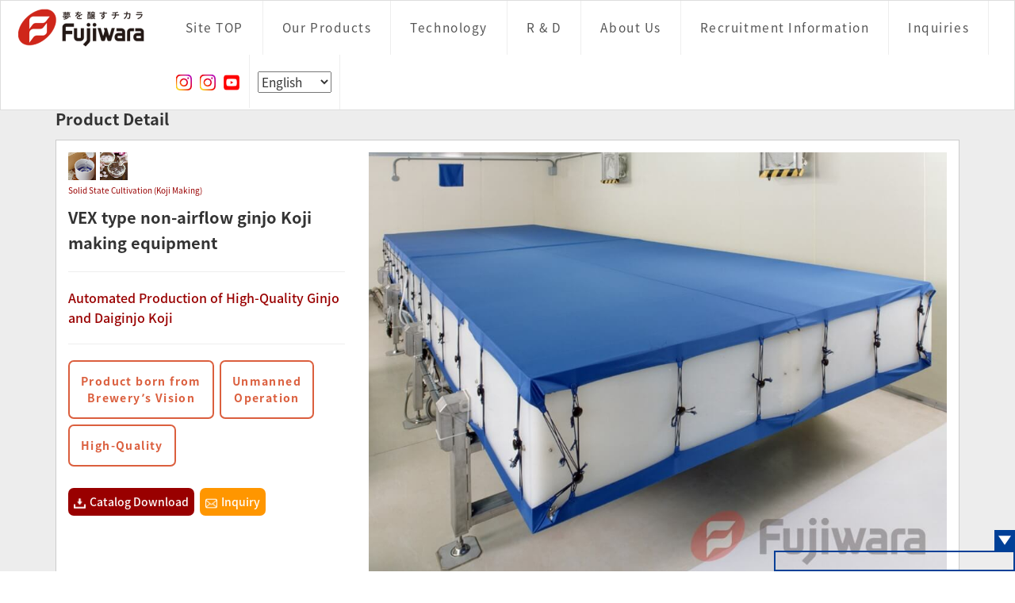

--- FILE ---
content_type: text/html; charset=UTF-8
request_url: https://www.fujiwara-jp.com/product/detail.php?id=32&l=en
body_size: 10982
content:
<!DOCTYPE html>
<html lang="en">
<head>
<meta charset="utf-8">
<meta http-equiv="X-UA-Compatible" content="IE=edge">
<meta name="viewport" content="width=device-width, initial-scale=1.0">
<link rel="shortcut icon" href="https://www.fujiwara-jp.com/favicon.ico?160218" />

<title>VEX type non-airflow ginjo Koji making equipment｜ProductDetail｜Products Search｜Fujiwara Techno-Art</title>

<!-- Edit T2 25.09.21 [meta keywords/description] -->
<meta name="keywords" content="Solid State Fermentation(Koji Making),Fermentation,Unattended operation,Ginjo Sake brewing equipment
" />
<meta name="description" content="Koji for Ginjyosyu requires high quality. Due to non-airflow Koji making, high-quality and consistent-quality koji suited for ginjo sake is made.
" />

<!--CSS-->
<link media="all" type="text/css" rel="stylesheet" href="https://www.fujiwara-jp.com/assets/css/bootstrap.min.css?1612137924" />
<link media="all" type="text/css" rel="stylesheet" href="https://www.fujiwara-jp.com/assets/css/bootstrap-theme.min.css?1612137924" />
<link media="all" type="text/css" rel="stylesheet" href="https://www.fujiwara-jp.com/assets/css/dropdowns/dropdowns-enhancement.css?1612137925" />
<link media="all" type="text/css" rel="stylesheet" href="https://www.fujiwara-jp.com/assets/css/font-awesome.min.css?1612137924" />
<link media="all" type="text/css" rel="stylesheet" href="https://www.fujiwara-jp.com/assets/css/public/default/base.css?1612137935" />
<link media="all" type="text/css" rel="stylesheet" href="https://www.fujiwara-jp.com/assets/css/jquery.fancyzoom/fancyzoom.css?1612137925" />
<link media="all" type="text/css" rel="stylesheet" href="//fonts.googleapis.com/earlyaccess/notosansjapanese.css" />
<link media="all" type="text/css" rel="stylesheet" href="https://www.fujiwara-jp.com/assets/css/public/default/style.css?1612137935" />
<link media="print" type="text/css" rel="stylesheet" href="https://www.fujiwara-jp.com/assets/css/public/common/print.css?1612137935" />

<link rel="stylesheet" type="text/css" href="./css/colorbox.css?2102021800" />
<link rel="stylesheet" type="text/css" href="./css/p_style.css?2102021800" />
<link rel="stylesheet" type="text/css" href="https://www.fujiwara-jp.com/assets/css/slick.css" />
<link rel="stylesheet" type="text/css" href="https://www.fujiwara-jp.com/assets/css/slick-theme.css" />

<!--[if gte IE 9]>
<style type="text/css">
.gradient {
   filter: none;
}
</style>
<![endif]-->

<!--JS-->
<script type="text/javascript" src="https://www.fujiwara-jp.com/assets/js/jquery-2.2.4.min.js?1612137925"></script>
<script type="text/javascript" src="https://www.fujiwara-jp.com/assets/js/bootstrap.js?1612137924"></script>
<script type="text/javascript" src="https://www.fujiwara-jp.com/assets/js/dropdowns/dropdowns-enhancement.js?1612137928"></script>
<script type="text/javascript" src="https://www.fujiwara-jp.com/assets/js/jquery.fancyzoom/jquery.fancyzoom.min.js?1612137928"></script>
<script type="text/javascript" src="https://www.fujiwara-jp.com/assets/js/public/default/base.js?1612137936"></script>
<script type="text/javascript" src="./js/jquery.colorbox-min.js"></script>
<script type="text/javascript" src="./js/jquery.colorbox-ja.js"></script>
<script type="text/javascript" src="./js/jquery.hoverFader-1.0.4.js"></script>
<script type="text/javascript" src="./js/jquery.floatNavigator-1.0.1.js"></script>
<script type="text/javascript" src="./js/jquery.toTopScroller-1.1.0.js"></script>
<script type="text/javascript" src="./js/base.js?2102021800"></script>
<script type="text/javascript" src="https://www.fujiwara-jp.com/assets/js/slick.min.js"></script>
<!-- HTML5 shim and Respond.js for IE8 support of HTML5 elements and media queries -->
<!-- WARNING: Respond.js doesn't work if you view the page via file:// -->
<!--[if lt IE 9]>
<script src="https://oss.maxcdn.com/html5shiv/3.7.2/html5shiv.min.js"></script>
<script src="https://oss.maxcdn.com/respond/1.4.2/respond.min.js"></script>
<![endif]-->

<!-- Add Extra 23.10.11 -->
<meta name="google-site-verification" content="LvTunC2vp5uwMrcFFMhJk0cj-wgQfwBQzCdIgT3tkSg" />


<!-- Start Add MRC-Form setting 25.04.01 -->
<script src="https://form.fujiwara-jp.com/web/mrcform.js" charset="utf-8" data-id="sbw1me" async></script>
<script>
	(function (i, s, o, g, r, a, m) {(i[r] = i[r] || function () { (i[r].q = i[r].q || []).push(arguments) }),(a = s.createElement(o)), (m = s.getElementsByTagName(o)[0]);a.async = 1;a.src = g;m.parentNode.insertBefore(a, m);})(window, document, "script", "//ar.mrc-s.com/web/ar.js", "mrc");
	mrc("id", "sbw1me");
	mrc("autolink", ["*.fujiwara-jp.com", "fujiwara-jp.com", "fujiwara-jp.mrc-lp.com"]);
	mrc("send");
</script>
<!-- End Add MRC-Form setting 25.04.01 -->

<!-- Google Tag Manager Add 24.06.27 -->
<script>(function(w,d,s,l,i){w[l]=w[l]||[];w[l].push({'gtm.start':
new Date().getTime(),event:'gtm.js'});var f=d.getElementsByTagName(s)[0],
j=d.createElement(s),dl=l!='dataLayer'?'&l='+l:'';j.async=true;j.src=
'https://www.googletagmanager.com/gtm.js?id='+i+dl;f.parentNode.insertBefore(j,f);
})(window,document,'script','dataLayer','GTM-PC42DBM5');</script>
<!-- End Google Tag Manager -->


<!-- Start Add schema.org JSON-LD 25.09.22 -->
<script type="application/ld+json">
{
	"@context": "http://schema.org",
	"@type": "Product",
	"name": "VEX type non-airflow ginjo Koji making equipment",
	"category": "GINJO-KURA (Machineries for Ginjo and Daiginjo Sake Brewing),Sake -Japanese Sprit- (Machineries for Sake Brewing)",
	"url": "https://www.fujiwara-jp.com/product/detail.php?id=32&l=en",
	"image": "https://www.fujiwara-jp.com/product/cgis_pics/255ead7905a25cc3f8b3b0a4ecc5bcea.jpg",
	"description": " VEX was introduced by NHK WORLD JAPAN. ▼Watch NOW！    https://www3.nhk.or.jp/nhkworld/en/shows/2091062    Koji for Ginjyosyu requires high quality. Traditionally, about 3cm of koji was heaped and made (Futa koji method) by hand work. In developing non-airflow Ginjyo Koji making equipment, we have applied the concept of this Futa koji method and set the heaping thickness at 6cm, then discharge moisture vapor almost evenly from the top surface and bottom surface of koji layer to control the product temperature by latent heat of the moisture vapor. By using a functional fabric, ePTFE laminate (made by Japan Gore Tex Inc.), and also with a concept of water vapor partial pressure, we have made it possible for the moisture vapor discharging amount to be automatically controlled. There is no air flow inside the space surrounded by ePTFE laminate, which can provide perfect conditions for making high-quality and consistent-quality koji.    ",
	"brand": {
		"@type": "Brand",
		"name": "Fujiwara Techno-Art",
		"url": "https://www.fujiwara-jp.com",		
		"logo": "https://www.fujiwara-jp.com/uploads/config/logo/537c5baf8cd9b808ac9193718e276dac.png"
  	},
	"additionalProperty": [
		{
			"@type": "PropertyValue",
			"name": "Catchphrase",
			"value": "Automated Production of High-Quality Ginjo and Daiginjo Koji"
		},  
		{
			"@type": "PropertyValue",
			"name": "Features",
			"value": "1. Koji is accumulated for 6cm on the net conveyer surrounded by ePTFE laminate, and evaporate the water from both the top surface and the bottom surface in a non airflow state.   2. Due to non-airflow Koji making, high-quality and consistent-quality koji suited for ginjo is made.   3. Moisture evaporation amount from koji is controlled by ePTFE laminate and the concept of water vapor partial pressure  4. By adopting a vector temperature control method, product temperature is automatically controlled according to the temperature pattern entered on the screen.   5. By adopting a self-propelled turner, a completely unattended operation during koji making is possible.   6. ePTFE laminate is placed on the net conveyer to prevent the net from becoming dirty, and when ePTFE laminate is removed, the equipment is open and cleaning is easy.   7. ePTFE laminate is used for the pre-culture equipment as well to realize high quality and automation.   ■Column   ・Filtering and Powder Sterilization Technology     ・Ginjo Sake     Related Words  Solid State Cultivation (Koji Making)    Fermentation    Unattended operation    Fuzzy control / Vector temperature control method    Ginjo Sake brewing equipment    Sake brewing equipment     ■ Customers Comment        “VEX is the machine I’ve been looking for”; best tool for Asano’s koji production   Tsukasabotan Brewery Co.,Ltd. Chief brewer Toru Asano  I love the simplicity of VEX. It consists of a few parts, and the idea applied to the machine is also simple, based on the traditional way of koji production. I can experiment various styles. That’s another thing I like about VEX.  Interview >>           Thanks to the machine, we were able to significantly reduce our workload   Kunimare Sake Brewery Co., Ltd. Manufacturing Group, Section Manager, Yusuke SUGANO  Because VEX is controlled based on a pre-input program, temperature control and turning are done automatically. Thanks to the machine, we were able to significantly reduce our workload, including night and weekend work.  Interview >>    "
		},
		{
			"@type": "PropertyValue",
			"name": "function",
			"value": "Solid State Cultivation (Koji Making)"
		}		
  	],
	"offers": {
		"@type": "Offer",
		"url": "https://www.fujiwara-jp.com/product/detail.php?id=32&l=en#contact",
		"priceCurrency": "JPY",

		"availability": "https://schema.org/PreOrder",
		"seller": {
			"@type": "Organization",
			"name": "Fujiwara Techno-Art"
		}
	}
}
</script>
<!-- End Add schema.org JSON-LD 25.09.22 -->

</head>

<body class="wf-notosansjapanese">

<div class="navbar-fixed-top">
    
<nav class="navbar navbar-inverse b-rd-0">
    <div class="navbar-header">
        <button type="button" class="navbar-toggle" data-toggle="collapse" data-target="#gnavi-m">
            <span class="sr-only">MENU</span>
            <span class="icon-bar"></span>
            <span class="icon-bar"></span>
            <span class="icon-bar"></span>
        </button>

        
        <a class="navbar-brand hidden-xs logo" href="https://www.fujiwara-jp.com/"><img title="Fujiwara Techno-Art Co., Ltd." alt="Fujiwara Techno-Art Co., Ltd." src="https://www.fujiwara-jp.com/uploads/config/logo/537c5baf8cd9b808ac9193718e276dac.png"></a>
        <a class="navbar-brand visible-xs logo" href="https://www.fujiwara-jp.com/"><img title="Fujiwara Techno-Art Co., Ltd." alt="Fujiwara Techno-Art Co., Ltd." src="https://www.fujiwara-jp.com/uploads/config/logo/c79253e813bf9376843d5be896a95d8a.png"></a>
    </div><!-- /.navbar-header -->
 
    <div id="gnavi-m" class="collapse navbar-collapse">

        
        <ul class="nav navbar-nav">
            <li class=""><a href="https://www.fujiwara-jp.com/" target="">Site TOP</a></li>
            <li class=""><a href="//www.fujiwara-jp.com/product/" target=""><!-- Search -->Our Products</a></li>
            
            <li class="dropdown ">
                <a class="dropdown-toggle" data-toggle="dropdown" href="javascript:void(0);" aria-expanded="false">Technology<!-- & Services--><b class="caret"></b></a>
                <ul class="dropdown-menu ">
                    <li class=""><a href="https://www.fujiwara-jp.com/techinfo/custommade" class="" target="">Order Manufacturing</a></li>
                    <li class=""><a href="https://www.fujiwara-jp.com/techinfo/technologystrategy" class="" target="">Technology Map</a></li>
                    <li class=""><a href="https://www.fujiwara-jp.com/techinfo/rawmaterial" class="" target="">Raw Material Treatment Technology</a></li>
                    <li class=""><a href="https://www.fujiwara-jp.com/techinfo/kojimaking" class="" target="">Solid State Cultivation Technology</a></li>
                    <li class=""><a href="https://www.fujiwara-jp.com/techinfo/totalengineering" class="" target="">Total Engineering</a></li>
                    <li class=""><a href="https://www.fujiwara-jp.com/techinfo/factory" class="" target="">Factory / Mechanical equipment</a></li>
                </ul>
            </li>             
            
            <li class="dropdown ">
                <a class="dropdown-toggle" data-toggle="dropdown" href="javascript:void(0);" aria-expanded="false">R & D<b class="caret"></b></a>
                <ul class="dropdown-menu ">
                    <li class=""><a href="https://www.fujiwara-jp.com/labo/vision" class="" target="">Development vision 2050</a></li>
                    <li class="dropdown-submenu">
                        <a class="dropdown-toggle" data-toggle="dropdown" href="javascript:void(0);" aria-expanded="false">Projects<b class="caret"></b></a>
                        <ul class="dropdown-menu ">
                            <li class=""><a href="https://www.fujiwara-jp.com/labo/projectlist/02" class="" target="">Ginjo Koji Making Equipment</a></li>                            
                            <li class=""><a href="https://www.fujiwara-jp.com/labo/projectlist/04" class="" target="">Ginjyo Sake</a></li>                                                      
                        </ul>
                    </li>
                    <li class=""><a href="https://www.fujiwara-jp.com/labo/project" class="" target="">Project for the Future</a></li>
                    <li class=""><a href="https://www.fujiwara-jp.com/labo/rd" class="" target="">Mirai Technology Development Center</a></li>
                </ul>
            </li>                         
            
            <li class="dropdown ">
                <a class="dropdown-toggle" data-toggle="dropdown" href="javascript:void(0);" aria-expanded="false">About Us<b class="caret"></b></a>
                <ul class="dropdown-menu ">
                    <li class=""><a href="https://www.fujiwara-jp.com/corporate/overview" class="" target="">Corporate Information</a></li>
                    <li class=""><a href="https://www.fujiwara-jp.com/corporate/message" class="" target="">Some Words from our President</a></li>
                    <li class=""><a href="https://www.fujiwara-jp.com/corporate/value" class="" target="">Mission / Vision / Value</a></li>
                    <li class=""><a href="https://www.fujiwara-jp.com/corporate/global" class="" target="">Global Expansion</a></li>
                    <li class=""><a href="https://www.fujiwara-jp.com/corporate/sdgs" class="" target="">Initiatives for SDGs</a></li>
                    <li class=""><a href="https://www.fujiwara-jp.com/corporate/dx" class="" target="">Initiatives for DX</a></li>
                    <li class=""><a href="https://www.fujiwara-jp.com/corporate/way" class="" target="">Work Style</a></li>
                    <li class=""><a href="https://www.fujiwara-jp.com/corporate/history" class="" target="">History</a></li>
                    <li class=""><a href="https://www.fujiwara-jp.com/corporate/movie" class="" target="">Video / CM</a></li>
                </ul>
            </li>       
            
            <li class="dropdown ">
                <a class="dropdown-toggle" data-toggle="dropdown" href="javascript:void(0);" aria-expanded="false">Recruitment Information<b class="caret"></b></a>
                <ul class="dropdown-menu ">
                    <li class=""><a href="https://www.fujiwara-jp.com/recruit/./" class="" target="">Recruitment Notice</a></li>
                    <li class=""><a href="https://www.fujiwara-jp.com/recruit/recruit/number" class="" target="">Fujiwara Techno Art in Numbers</a></li>
                    <li class=""><a href="https://www.fujiwara-jp.com/recruit/recruit/message" class="" target="">Personnel Policy</a></li>
                    <li class=""><a href="https://www.fujiwara-jp.com/recruit/recruit/job" class="" target="">Know the job</a></li>
                    <li class=""><a href="https://www.fujiwara-jp.com/recruit/recruit/interviewlist" class="" target="">Interview</a></li>
                    <li class=""><a href="https://www.fujiwara-jp.com/recruit/recruit/education" class="" target="">Education System</a></li>
                    <li class=""><a href="https://www.fujiwara-jp.com/recruit/recruit/application" class="" target="">Application details</a></li>
                </ul>
            </li>            
            
            <li class=""><a href="https://www.fujiwara-jp.com/inquiry" target="">Inquiries</a></li>            
            <li>
                <div class="sns-page-link-header">
                    <div class="sns-item sns-instagram">
                        <a href="//www.instagram.com/fujiwara_techno_art" title="Instagram" target="_blank"><img src="https://www.fujiwara-jp.com/assets/fixed/img/sns/instagram.png" width="30" /></a>
                    </div><!-- /.sns-item sns-instagram -->
                    <div class="sns-item sns-instagram">
                        <a href="//www.instagram.com/fujiwara_techno_art_global" title="Instagram_global" target="_blank"><img src="https://www.fujiwara-jp.com/assets/fixed/img/sns/instagram.png" width="30" /></a>
                    </div><!-- /.sns-item sns-instagram -->
                    <div class="sns-item sns-youtube">
                        <a href="//www.youtube.com/channel/UC1JRn572aSs-uR-bRFmHXHA" title="Youtube" target="_blank"><img src="https://www.fujiwara-jp.com/assets/fixed/img/sns/youtube.png" width="30" /></a>
                    </div><!-- /.sns-item sns-instagram -->
                </div>
            </li>
            <li>
                <div class="google-translate-box">
                    <select id="lang-change-product">
                        <option value="">Language</option>
                        <option value="en">English</option>
                        <option value="ja">Japanese</option>
                    </select>
                </div>
            </li>
            
       
            
            
<!--
            <li class="dropdown lang-list">
                <a class="dropdown-toggle" data-toggle="dropdown" href="#" aria-expanded="false"><img class="lang" src="https://www.fujiwara-jp.com/uploads/lang/image/3aa6cd0c63de9e8151d7cd5ee5f6c638.png" alt="3aa6cd0c63de9e8151d7cd5ee5f6c638"><b class="caret"></b></a>
                <ul class="dropdown-menu">
                    <li><a href="https://www.fujiwara-jp.com/"><img class="lang" src="https://www.fujiwara-jp.com/uploads/lang/image/3aa6cd0c63de9e8151d7cd5ee5f6c638.png" alt="3aa6cd0c63de9e8151d7cd5ee5f6c638">日本語</a></li>
                    <li><a href="https://www.fujiwara-jp.com/en/"><img class="lang" src="https://www.fujiwara-jp.com/uploads/lang/image/dee0355c6b3e078b5fa458d5110565cf.png" alt="dee0355c6b3e078b5fa458d5110565cf">English</a></li>
                </ul>
            </li>                              
-->

               
            
        </ul>
        
    </div><!-- /#gnavi-m -->
</nav><!-- /.navbar navbar-inverse -->
    
    


<script type="text/javascript">

function showExtraMenu(menu_code){

    //メニューコードが未設定([Model_Mst_MenuBase->uri]で置換して付与)の場合は抜ける Add T2 19.08.21
    if (isUndefined(menu_code)){
        return;
    }

    (function($){ 
        
        
        if ($(window).width() < 768){
                        $('nav.navbar-inverse button.navbar-toggle').click();        
            var _fixedBox = $('#fixedBox');
            if (_fixedBox.length > 0 && _fixedBox.hasClass('fixed')){
                setTimeout(function(){
                    smoothScroll('#extra-menu-under',500,0,false);
                },250);                
            }                
        }
        
        //当該メニュー以外のExtraMenuを非表示にし、当該メニューのExtraMenuをトグル切替する
        $(':not(#extra-menu-box-upper-'+menu_code+').extra-menu-box-upper,:not(#extra-menu-box-under-'+menu_code+').extra-menu-box-under').hide();
        $('#extra-menu-box-upper-'+menu_code+',#extra-menu-box-under-'+menu_code).slideToggle('fast');             
        return;
    })(jQuery); 
}            

(function($){ 
    $(document).ready(function($){    
        extra_menu_change();
        
                $('#gnavi-m .scroll a').click(function(){
            $('html,body').animate({scrollTop: $('#fixedBox').offset().top}, 500,function(){
                //$('#gnavi-m .scroll').fadeOut('fast');
            });
            return false;
        });        

        //ExtraMenu
        $(window).resize(function(){
            extra_menu_change();
        });
        function extra_menu_change(){
            if ($(window).width() < 768){
                $('.extra-menu-box-upper .extra-menu-item-name').hide();
                $('.extra-menu-box-under .extra-menu-item-name').show();
            }else{
                $('.extra-menu-box-upper .extra-menu-item-name').show();
                $('.extra-menu-box-under .extra-menu-item-name').hide();
            }
        }

                $(document).on('click','button.navbar-toggle',function(){
                        var _fixedBox = $('#fixedBox');
            if (_fixedBox.length > 0 && _fixedBox.offset().top > 0 && !_fixedBox.hasClass('fixed')){
                $('html,body').animate({scrollTop: _fixedBox.offset().top}, 500,function(){
                    // something
                });                                            
            }
		});     
    
    });//ready()
})(jQuery); 


(function($){ 
    $(document).ready(function($){ 
        $('#lang-change-product').val('en');


        $(document).on('change','#lang-change-product',function(){
            if ($(this).val() == 'en'){
                document.location = '//www.fujiwara-jp.com/product/?l=en';
            }else{
                document.location = '//www.fujiwara-jp.com/product/';
            }
        });

    });//ready()
})(jQuery); 

$(function () {
  $(".slider-cat").slick({
    arrows: true,
    dots: true,
    dotsClass: "dots-wrap",
    slidesToShow: 3,
    slidesToScroll: 1,
    prevArrow: '<img src="https://www.fujiwara-jp.com/assets/img/icon/icon_prev_left.png" class="slide-cat-arrow prev-cat-arrow">',
    nextArrow: '<img src="https://www.fujiwara-jp.com/assets/img/icon/icon_prev_right.png" class="slide-cat-arrow next-cat-arrow">',
    responsive: [
      {
        breakpoint: 768,
        settings: {
          slidesToShow: 1, // 画面幅768px以下でスライド1枚表示
        }
      }
    ]
  });
});
</script>
    
    
<div class="footprint visible-xs">
    <ul>    
        <li><a href="https://www.fujiwara-jp.com/">HOME</a></li>
    </ul>    
</div><!-- /.footprint -->


</div>




<div class="boxgray">
<div class="container mb10">
<p class="mt50 mb20"><a href="//www.fujiwara-jp.com/product" class="btn btn-default">&laquo;&nbsp;Back to List</a></p>

<h1>Product Detail</h1>     
	<div class="row productitem-box">
		<div class="media col-xs-12 col-sm-6 col-md-4">
        	<div>
				<img class="media-object productitem-icon" src="./img/i_ginjyo.png" alt="GINJO-KURA (Machineries for Ginjo and Daiginjo Sake Brewing)">
				<img class="media-object productitem-icon" src="./img/i_sake.png" alt="Sake -Japanese Sprit- (Machineries for Sake Brewing)">
  
            </div>
            <div class="clearfix"></div>
			<p class="productitem-category">Solid State Cultivation (Koji Making)</p>

            <h1>VEX type non-airflow ginjo Koji making equipment</h1>
            <hr>
            <h2 class="productitem-copy">Automated Production of High-Quality Ginjo and Daiginjo Koji</h2>
            <hr>
            <div class="btn--orange">Product born from<br>Brewery&#700;s Vision</div><div class="btn--orange">Unmanned<br>Operation</div><div class="btn--orange">High-Quality</div><br /><br /><div class="btn--red hidden-xs"><a data-mrc-download="133"><img src="https://www.fujiwara-jp.com/product/img/dl-icon.png" width="15px">Catalog Download</a></div><div class="btn--blue hidden-xs"><a data-mrc-webform="331"><img src="https://www.fujiwara-jp.com/product/img/inquiryform.png" width="15px">Inquiry</a></div>
            <div class="mb10">
            </div>
        </div><!-- /.col -->
        <div class="media col-xs-12 col-sm-6 col-md-8">
        	<img class="media-object mt15 mb15" width="100%" src="./cgis_pics/255ead7905a25cc3f8b3b0a4ecc5bcea.jpg" alt="VEX type non-airflow ginjo Koji making equipment">
        </div><!-- /.col -->
    </div><!-- /.row -->
    
	<h3>■&nbsp;Outline</h3>
    <p><div class="col-xs-12 col-sm-4">VEX was introduced by NHK WORLD JAPAN.<br />▼Watch NOW！<br /><a href="https://www3.nhk.or.jp/nhkworld/en/shows/2091062/"><img src="https://www.fujiwara-jp.com/product/img/nhkworld_interview.jpeg" width="100%"><br>https://www3.nhk.or.jp/nhkworld/en/shows/2091062</a></div><br /><div class="col-xs-12 col-sm-8">Koji for Ginjyosyu requires high quality. Traditionally, about 3cm of koji was heaped and made (Futa koji method) by hand work. In developing non-airflow Ginjyo Koji making equipment, we have applied the concept of this Futa koji method and set the heaping thickness at 6cm, then discharge moisture vapor almost evenly from the top surface and bottom surface of koji layer to control the product temperature by latent heat of the moisture vapor. By using a functional fabric, ePTFE laminate (made by Japan Gore Tex Inc.), and also with a concept of water vapor partial pressure, we have made it possible for the moisture vapor discharging amount to be automatically controlled. There is no air flow inside the space surrounded by ePTFE laminate, which can provide perfect conditions for making high-quality and consistent-quality koji.</div><br /><div class="cf"></div></p>
    
    <h3>■&nbsp;Point</h3>
    <p>1. Koji is accumulated for 6cm on the net conveyer surrounded by ePTFE laminate, and evaporate the water from both the top surface and the bottom surface in a non airflow state. <br /><br />2. Due to non-airflow Koji making, high-quality and consistent-quality koji suited for ginjo is made. <br /><br />3. Moisture evaporation amount from koji is controlled by ePTFE laminate and the concept of water vapor partial pressure<br /><br />4. By adopting a vector temperature control method, product temperature is automatically controlled according to the temperature pattern entered on the screen. <br /><br />5. By adopting a self-propelled turner, a completely unattended operation during koji making is possible. <br /><br />6. ePTFE laminate is placed on the net conveyer to prevent the net from becoming dirty, and when ePTFE laminate is removed, the equipment is open and cleaning is easy. <br /><br />7. ePTFE laminate is used for the pre-culture equipment as well to realize high quality and automation.<br /><br /><hr style="border:none;border-top:1px dotted black; width:50%;">■Column<br /><a href="https://www.fujiwara-jp.com/labo/projectlist/02"><u>・Filtering and Powder Sterilization Technology</u></a><br /><a href="https://www.fujiwara-jp.com/labo/projectlist/04"><u>・Ginjo Sake</u></a><br /><hr style="border:none;border-top:1px dotted black; width:50%;"><br />Related Words　<div class="tag-cloud-link"><a href="https://www.fujiwara-jp.com/product/?l=en&k=Solid+State&f=">Solid State Cultivation (Koji Making)</a></div><div class="tag-cloud-link"><a href="https://www.fujiwara-jp.com/product/?l=en&k=Fermentation&f=">Fermentation</a></div><div class="tag-cloud-link"><a href="https://www.fujiwara-jp.com/product/?l=en&k=Unattended+operation&f=">Unattended operation</a></div><div class="tag-cloud-link"><a href="https://www.fujiwara-jp.com/product/?l=en&k=Fuzzy+control&f=">Fuzzy control / Vector temperature control method</a></div><div class="tag-cloud-link"><a href="https://www.fujiwara-jp.com/product/?c=52&i=1&l=en">Ginjo Sake brewing equipment</a></div><div class="tag-cloud-link"><a href="https://www.fujiwara-jp.com/product/?c=2&i=2&l=en">Sake brewing equipment</a></div><br /><br /><h3>■ Customers Comment</h3><br /><div class="card pic-image"><a href="https://lp.fujiwara-jp.com/interview/1eng/" class="card-link" target="_blank"><img class="card-image" src="https://www.fujiwara-jp.com/product/img/theartofsakebrewing_1.jpg"></a><div class="card-box"><b>“VEX is the machine I’ve been looking for”; best tool for Asano’s koji production</b><p class="card-description"><b>Tsukasabotan Brewery Co.,Ltd. Chief brewer Toru Asano</b><br>I love the simplicity of VEX. It consists of a few parts, and the idea applied to the machine is also simple, based on the traditional way of koji production. I can experiment various styles. That’s another thing I like about VEX.<br><a href="https://lp.fujiwara-jp.com/interview/1eng/" class="card-link" target="_blank">Interview >></a></p></div></div><br /><div class="card pic-image"><a href="https://lp.fujiwara-jp.com/interview/4eng/" class="card-link" target="_blank"><img class="card-image" src="https://www.fujiwara-jp.com/product/img/theartofsakebrewing_4-3.jpg"></a><div class="card-box"><b>Thanks to the machine, we were able to significantly reduce our workload</b><p class="card-description"><b>Kunimare Sake Brewery Co., Ltd. Manufacturing Group, Section Manager, Yusuke SUGANO</b><br>Because VEX is controlled based on a pre-input program, temperature control and turning are done automatically. Thanks to the machine, we were able to significantly reduce our workload, including night and weekend work.<br><a href="https://lp.fujiwara-jp.com/interview/4eng/" class="card-link" target="_blank">Interview >></a></p></div></div></p>

	<a name="contact"></a><!-- Add for JSON-LD 25.09.22 -->


				<h3>■&nbsp;Download Documents</h3>
		<div class="mrc-dl-box">
			<div class="row">
								<div class="col-sm-4">					
					<a class="--mrc-dl-btn btn btn-default" data-mrc-download="133"><i class="fa fa-download" aria-hidden="true"></i>GINJO-KURA Products group catalog</a>
				</div>
																				
			</div>
		</div>
		

				<h3>■&nbsp;Product Inquiries</h3>
		<div class="mrc-form-box">
			<div data-mrc-webform="331">
				<p>The form is loading. Please wait a moment.</p>
				
			</div>		
		</div>
		
    
    <h1 class="mt30 mb10">■&nbsp;Relation</h1>
    
	<div class="row">
        <div class="media col-xs-12 col-sm-3 col-md-3">
            <div class="productitem-body">
            	<a href="./detail.php?id=15&l=en"><img class="media-object imghover" src="./cgis_pics/b1234bc8bf8dead12919c88e7524360e.png" alt="Automatic rice washing & soaking equipment Pro-5&Pro-3"></a>
                <h2 class="itemcategory">Grain Washing・Washing・Soaking (Rice, Barley, Soybean, etc)</h2>
                <p class="itemname">Automatic rice washing & soaking equipment Pro-5&Pro-3</p>
            </div>
        </div><!-- /.col -->
    
        <div class="media col-xs-12 col-sm-3 col-md-3">
            <div class="productitem-body">
            	<a href="./detail.php?id=23&l=en"><img class="media-object imghover" src="./cgis_pics/5e4e43999bbc677f091ae83751cc961c.jpg" alt="Ginjyo Koshiki (Steaming machine specialized for a quality sake)"></a>
                <h2 class="itemcategory">Non Pressure Steaming ・Cooling</h2>
                <p class="itemname">Ginjyo Koshiki (Steaming machine specialized for a quality sake)</p>
            </div>
        </div><!-- /.col -->
    
        <div class="media col-xs-12 col-sm-3 col-md-3">
            <div class="productitem-body">
            	<a href="./detail.php?id=44&l=en"><img class="media-object imghover" src="./cgis_pics/5d92aa7826a5b8d9ea38e25242b59cfa.jpg" alt="Powder seed mold supplying device -Powfeeder-"></a>
                <h2 class="itemcategory">Solid State Cultivation (Koji Making)</h2>
                <p class="itemname">Powder seed mold supplying device -Powfeeder-</p>
            </div>
        </div><!-- /.col -->
    
        <div class="media col-xs-12 col-sm-3 col-md-3">
            <div class="productitem-body">
            	<a href="./detail.php?id=70&l=en"><img class="media-object imghover" src="./cgis_pics/ae838266a81b4a742793c906705d3245.jpg" alt="ginjo-kura products group catalog"></a>
                <h2 class="itemcategory">all lists</h2>
                <p class="itemname">ginjo-kura products group catalog</p>
            </div>
        </div><!-- /.col -->
        
    </div><!-- /.row -->    
    
      

<div class="mt20"><a href="//www.fujiwara-jp.com/product" class="btn btn-default">&laquo;&nbsp;Back to List</a></div>

	
</div><!-- /.container -->
</div><!-- /.boxgray -->

<footer class="footer footer-03">
<div class="footprint hidden-xs">
    <ul>    
        <li><a href="https://www.fujiwara-jp.com/">HOME</a></li>
    </ul>    
</div><!-- /.footprint -->
    
            
    <div class="sitemap ">
        <div class="container">
            <div class="row">

                <div class="col-sm-3">
                    <div class="information">
                        <div class="footer-logo">                
                        <img class="img-responsive" title="株式会社フジワラテクノアート" alt="株式会社フジワラテクノアート" src="https://www.fujiwara-jp.com/uploads/config/logo/9b1e1fd12ad9e1df5484d08b67168c3b.png" />                
                        </div><!-- /.footer-logo -->
    

                        <div class="footer-site-info">
                            <div class="footer-site-name">Fujiwara Techno-Art Co.,Ltd.</div>
                        
                            <div class="footer-address">2827-3 Tomiyoshi, Kita-ku, Okayama-shi, Okayama 701-1133, Japan</div>
                            <div class="footer-contact">
                                <div>TEL：<a href="tel:+81 86 294 1200">+81 86 294 1200</a></div>
                                <div>FAX：+81 86 294 1220  </div>
                            </div>
                                   
                        </div><!-- /.footer-site-info -->
                    </div><!-- /.information -->

                    <div class="footer-form">
                        <div class="footer-footer-ex hover-alpha"><a href="https://www.fujiwara-jp.com/inquiry" target=""><i class="fa fa-envelope-o"></i>Inquiries</a></div>                         
                        <div class="footer-footer-ex hover-alpha"><a href="https://www.fujiwara-jp.com/request" target=""><i class="fa fa-file-text-o"></i>Document request</a></div>                         
                        <div class="footer-footer-ex hover-alpha"><a href="https://www.instagram.com/fujiwara_techno_art" target="_blank"><img class="mb5" src="https://www.fujiwara-jp.com/assets/fixed/img/sns/instagram.png" width="20" /> @fujiwara_techno_art</a></div>                         
                        <div class="footer-footer-ex hover-alpha"><a href="https://www.instagram.com/fujiwara_techno_art_global/" target=""><img class="mb5" src="https://www.fujiwara-jp.com/assets/fixed/img/sns/instagram.png" width="20" /> @fujiwara_techno_art_global</a></div>                         
                        <div class="footer-footer-ex hover-alpha"><a href="https://www.youtube.com/channel/UC1JRn572aSs-uR-bRFmHXHA" target=""><img class="mb5" src="https://www.fujiwara-jp.com/assets/fixed/img/sns/youtube.png" width="20" /> Official Channel</a></div>
                        
                    </div>

                    <div class="sns-page-link">                
                 
                    </div><!-- /.sns-page-link                 
                    <div class="sns-item sns-instagram mb10">
                        <a href="https://www.instagram.com/fujiwara_techno_art" title="Instagram" target="_blank"><img class="mb5" src="https://www.fujiwara-jp.com/assets/fixed/img/sns/instagram.png" width="20" /> </a><br>
                        <a href="https://www.instagram.com/fujiwara_techno_art_global" title="Instagram_Global" target="_blank"><img class="mb5" src="https://www.fujiwara-jp.com/assets/fixed/img/sns/instagram.png" width="20" /> </a><br>
                        <a href="https://www.youtube.com/channel/UC1JRn572aSs-uR-bRFmHXHA" title="Youtube" target="_blank"><img class="mb5" src="https://www.fujiwara-jp.com/assets/fixed/img/sns/youtube.png" width="20" /> </a>
                    </div> /.sns-item sns-instagram -->
                </div><!-- /.col -->
           


                <div class="col-sm-2">
                    <!-- HOME固定 -->                
                    <dl>
                        <dt><a href="https://www.fujiwara-jp.com/">HOME<i class="fa fa-controll-css"></i></a></dt>
                    
                            <dd><a href="https://www.fujiwara-jp.com/news" target="">News<!-- from Fujiwara Techno-Art--></a></dd>
                                            
                    </dl>
                    <!-- /HOME固定 -->                
                    <dl class="">
                        <dt><a href="//www.fujiwara-jp.com/product/" target=""><!-- Search Our -->Products</a></dt>
                        <dd><a href="https://www.fujiwara-jp.com/product/?c=52&i=1" target="">Ginjo & Daiginjo Sake brewing equipment</a></dd>
                        <dd><a href="https://www.fujiwara-jp.com/product/?c=2&i=2" target="">Sake brewing equipment</a></dd>
                        <dd><a href="https://www.fujiwara-jp.com/product/?c=1&i=3" target="">Shochu production equipment</a></dd>
                        <dd><a href="https://www.fujiwara-jp.com/product/?c=4&i=4" target="">Soy sauce brewing equipment</a></dd>
                        <dd><a href="https://www.fujiwara-jp.com/product/?c=3&i=5" target="">Miso production equipment</a></dd>
                        <dd><a href="https://www.fujiwara-jp.com/product/?c=41&i=6" target="">Equipment for Common Food</a></dd>  
                    </dl>                        
                    <dl class="">
                        <dt><a href="https://www.fujiwara-jp.com/privacy" target="">Privacy Policy</a></dt>  
                    </dl>        
                    <dl class="">
                        <dt><a href="https://www.fujiwara-jp.com/crisis" target="">Basic Policy on Crisis Management</a></dt>  
                    </dl>                 
                </div><!-- /.col -->            

                <div class="col-sm-4">
                    <dl class="">
                        <dt><a href="javascript:void(0);" target="">Technology<!-- & Services--><i class="fa fa-controll-css"></i></a></dt>  
                        <dd><a href="https://www.fujiwara-jp.com/techinfo/custommade" target="">Order Manufacturing</a></dd>
                        <dd><a href="https://www.fujiwara-jp.com/techinfo/technologystrategy" target="">Technology Map</a></dd>
                        <dd><a href="https://www.fujiwara-jp.com/techinfo/rawmaterial" target="">Raw Material Treatment Technology</a></dd>
                        <dd><a href="https://www.fujiwara-jp.com/techinfo/kojimaking" target="">Solid State Cultivation Technology</a></dd>
                        <dd><a href="https://www.fujiwara-jp.com/techinfo/totalengineering" target="">Total Engineering</a></dd>
                        <dd><a href="https://www.fujiwara-jp.com/techinfo/factory" target="">Factory / Mechanical equipment</a></dd>
                    </dl>                        
                    <dl class="">
                        <dt><a href="javascript:void(0);" target="">R & D<i class="fa fa-controll-css"></i></a></dt>  
                        <dd><a href="https://www.fujiwara-jp.com/labo/vision" target="">Development vision 2050</a></dd>
                        <dd><a href="javascript:void(0);" target="">Projects</a></dd>
                        <dd class="under"><a href="https://www.fujiwara-jp.com/labo/projectlist/02" target="">Ginjo Koji Making Equipment</a></dd>                    
                        <dd class="under"><a href="https://www.fujiwara-jp.com/labo/projectlist/04" target="">Ginjyo Sake</a></dd>                                      
                        <dd><a href="https://www.fujiwara-jp.com/labo/project" target="">Project for the Future</a></dd>
                        <dd><a href="https://www.fujiwara-jp.com/labo/rd" target="">Mirai Technology Development Center</a></dd>
                    </dl>                        
                </div><!-- /.col -->            

                <div class="col-sm-3">
                    <dl class="">
                        <dt><a href="javascript:void(0);" target="">About Us<i class="fa fa-controll-css"></i></a></dt>  
                        <dd><a href="https://www.fujiwara-jp.com/corporate/overview" target="">Corporate Information</a></dd>
                        <dd><a href="https://www.fujiwara-jp.com/corporate/message" target="">Some Words from our President</a></dd>
                        <dd><a href="https://www.fujiwara-jp.com/corporate/value" target="">Mission / Vision / Value</a></dd>
                        <dd><a href="https://www.fujiwara-jp.com/corporate/global" target="">Global Expansion</a></dd>
                        <dd><a href="https://www.fujiwara-jp.com/corporate/sdgs" target="">Initiatives for SDGs</a></dd>
                        <dd><a href="https://www.fujiwara-jp.com/corporate/dx" target="">Initiatives for DX</a></dd>
                        <dd><a href="https://www.fujiwara-jp.com/corporate/way" target="">Work Style</a></dd>
                        <dd class="under"><a href="https://www.fujiwara-jp.com/corporate/way/office" target="">Office Environment</a></dd>                    
                        <dd><a href="https://www.fujiwara-jp.com/corporate/history" target="">History</a></dd>
                        <dd><a href="https://www.fujiwara-jp.com/corporate/movie" target="">Video / CM</a></dd>
                    </dl>                        
                    <dl class="">
                        <dt><a href="javascript:void(0);" target="">Recruitment Information<i class="fa fa-controll-css"></i></a></dt>  
                        <dd><a href="https://www.fujiwara-jp.com/recruit/./" target="">Recruitment Notice</a></dd>
                        <dd><a href="https://www.fujiwara-jp.com/recruit/recruit/number" target="">Fujiwara Techno Art in Numbers</a></dd>
                        <dd><a href="https://www.fujiwara-jp.com/recruit/recruit/message" target="">Personnel Policy</a></dd>
                        <dd><a href="https://www.fujiwara-jp.com/recruit/recruit/job" target="">Know the job</a></dd>
                        <dd><a href="https://www.fujiwara-jp.com/recruit/recruit/interviewlist" target="">Interview</a></dd>
                        <dd><a href="https://www.fujiwara-jp.com/recruit/recruit/education" target="">Education System</a></dd>
                        <dd><a href="https://www.fujiwara-jp.com/recruit/recruit/application" target="">Application details</a></dd>
                    </dl>                           
                </div><!-- /.col -->            
          
            </div><!-- /.row -->
        </div><!-- /.container -->
    </div><!-- /.sitemap -->
    
    

         
    

    <div class="sitemap text-center">
                    <div class="text-muted">© Fujiwara Techno-Art Co., Ltd. All rights reserved.</div>
                     
    </div><!-- /.sitemap -->
           
    
    <div class="pagetop"><a class="top" href="#top"><img src="https://www.fujiwara-jp.com/uploads/config/totop/a0f66a17950a0d0c941e623067a7b2da.png" alt="a0f66a17950a0d0c941e623067a7b2da" /></a></div>
</footer>


<!-- Google tag (gtag.js) -->
<script async src="https://www.googletagmanager.com/gtag/js?id=G-JCDVR4L2DC"></script>
<script>
  window.dataLayer = window.dataLayer || [];
  function gtag(){dataLayer.push(arguments);}
  gtag('js', new Date());

  gtag('config', 'G-JCDVR4L2DC');
  gtag('config', 'UA-3232618-1');
</script>

<!-- Google Tag Manager (noscript) Add 24.06.27 -->
<noscript><iframe src=https://www.googletagmanager.com/ns.html?id=GTM-PC42DBM5
height="0" width="0" style="display:none;visibility:hidden"></iframe></noscript>
<!-- End Google Tag Manager (noscript) -->






</body>
</html>

--- FILE ---
content_type: text/css
request_url: https://www.fujiwara-jp.com/assets/css/public/default/base.css?1612137935
body_size: 29832
content:
/*!
 * Base.css
 *   ★デザイン編集時、このCSSは編集しないこと★　
 *   ★「style.css」を利用してCSSプロパティを上書きする事★
 */

/*
 * Clearfix: contain floats
 *
 * For modern browsers
 * 1. The space content is one way to avoid an Opera bug when the
 *    `contenteditable` attribute is included anywhere else in the document.
 *    Otherwise it causes space to appear at the top and bottom of elements
 *    that receive the `clearfix` class.
 * 2. The use of `table` rather than `block` is only necessary if using
 *    `:before` to contain the top-margins of child elements.
 */
.cf:before,.cf:after,.clearfix:before,.clearfix:after {
    content: " "; /* 1 */
    display: table; /* 2 */
}
.cf:after,.clearfix:after { clear: both; }

/*
 * For IE 6/7 only
 * Include this rule to trigger hasLayout and contain floats.
 */
.cf,.clearfix { *zoom: 1; }

/* ----------------------------------------------
 * fonts  https://googlefonts.github.io/japanese/
 * ---------------------------------------------- */ 
.wf-mplus1p{ font-family: "Mplus 1p"; }
.wf-roundedmplus1c{ font-family: "Rounded Mplus 1c"; }
.wf-hannari{ font-family: "Hannari"; }
.wf-kokoro{ font-family: "Kokoro"; }
.wf-sawarabigothic{ font-family: "Sawarabi Gothic"; }
.wf-sawarabimincho{ font-family: "Sawarabi Mincho"; }
.wf-nikukyu{ font-family: "Nikukyu"; }
.wf-nicomoji{ font-family: "Nico Moji"; }
.wf-notosansjapanese{ font-family: "Noto Sans Japanese"; }


/* ----------------------------------------------
 * base
 * ---------------------------------------------- */ 

*{
    margin: 0;
    padding: 0;
}

body{ font-size: 12px; }

h1, .h1, h2, .h2, h3, .h3{
    margin-top: 10px;
    margin-bottom: 10px;
}

a img:not(.ex-hover):hover{
    filter:alpha(opacity=70);
    -moz-opacity: 0.7;
    opacity: 0.7;    
}
a img.ex-hover:hover{
    box-shadow: 0 0 8px rgba(255, 125, 25, 1);
}

img.lang{
    width: auto;
    height:18px;
    border:1px solid #ccc;
    margin-right: 3px;
}

div{ word-wrap: break-word;  /* 折り返し制御 */ }

table th,table td{ word-break: break-all;  /* 折り返し制御 */ }

ol{ margin:5px 0 5px 20px; }



/* ----------------------------------------------
 * common
 * ---------------------------------------------- */ 

/* Bootstrap 本体にあるためコメント
.hide{
    display: none;
}
*/

.color-red{ color: red; }
.color-white{ color: #fff; }
.txt-under-line{ text-decoration: underline; }

.al-c { text-align: center !important; }
.al-r { text-align: right !important; }
.al-l { text-align: left !important; }

.al-c-sm { text-align: center !important; }
@media (max-width: 767px) {
    .al-c-sm { text-align: left !important; }    
}
.al-c-xs { text-align: left !important; }
@media (max-width: 767px) {
    .al-c-xs { text-align: center !important; }    
}

.v-al-t{ vertical-align: top !important;}
.v-al-m{ vertical-align: middle !important;}
.v-al-b{ vertical-align: bottom !important;}

.ime-on{ ime-mode:active !important; }
.ime-off{ ime-mode:inactive !important; }
.ime-none{ ime-mode:disabled !important; }

.btn-default, .btn-primary, .btn-success, .btn-info, .btn-warning, .btn-danger{ text-shadow: none; }

.d-block{ display: block; }
.d-inline{ display: inline; }
.d-inline-block{ display: inline-block; }

.d-block-i{ display: block !important; }
.d-inline-i{ display: inline !important; }
.d-inline-block-i{ display: inline-block !important; }

.w-auto { width: auto !important; }
.w-per-10 { width: 10% !important; }
.w-per-15 { width: 15% !important; }
.w-per-20 { width: 20% !important; }
.w-per-25 { width: 25% !important; }
.w-per-30 { width: 30% !important; }
.w-per-35 { width: 35% !important; }
.w-per-40 { width: 40% !important; }
.w-per-45 { width: 45% !important; }
.w-per-49 { width: 49% !important; }
.w-per-50 { width: 50% !important; }
.w-per-60 { width: 60% !important; }
.w-per-70 { width: 70% !important; }
.w-per-75 { width: 75% !important; }
.w-per-80 { width: 80% !important; }
.w-per-85 { width: 85% !important; }
.w-per-90 { width: 90% !important; }
.w-per-93 { width: 93% !important; }
.w-per-95 { width: 95% !important; }
.w-per-99 { width: 99% !important; }
.w-per-100 { width: 100% !important; }

.w-25{ width: 25px; }
.w-30{ width: 30px; }
.w-50{ width: 50px; }
.w-55{ width: 55px; }
.w-60{ width: 60px; }
.w-65{ width: 65px; }
.w-75{ width: 75px; }
.w-80{ width: 80px; }
.w-100{ width: 100px; }
.w-110{ width: 110px; }
.w-125{ width: 125px; }
.w-150{ width: 150px; }
.w-200{ width: 200px; }
.w-250{ width: 250px; }
.w-300{ width: 300px; }
.w-350{ width: 350px; }

.w-max-25{ max-width: 25px; }
.w-max-50{ max-width: 50px; }
.w-max-100{ max-width: 100px; }
.w-max-150{ max-width: 150px; }
.w-max-200{ max-width: 200px; }
.w-max-250{ max-width: 250px; }
.w-max-300{ max-width: 300px;}
.w-max-350{ max-width: 350px;}
.w-max-400{ max-width: 400px;}

.m0{margin:0;}
.m0i{margin:0 !important;}

.mt0{ margin-top: 0; }
.mt5{ margin-top: 5px; }
.mt10{ margin-top: 10px; }
.mt15{ margin-top: 15px; }
.mt20{ margin-top: 20px; }
.mt25{ margin-top: 25px; }
.mt30{ margin-top: 30px; }
.mt45{ margin-top: 45px; }

.mb0{ margin-bottom: 0; }
.mb5{ margin-bottom: 5px; }
.mb7{ margin-bottom: 7px; }
.mb10{ margin-bottom: 10px; }
.mb15{ margin-bottom: 15px; }
.mb20{ margin-bottom: 20px; }
.mb25{ margin-bottom: 25px; }
.mb30{ margin-bottom: 30px; }
.mb45{ margin-bottom: 45px; }

.mt0i{ margin-top: 0 !important; }
.mt3i{ margin-top: 3px !important; }
.mt5i{ margin-top: 5px !important; }
.mt7i{ margin-top: 7px !important; }
.mt10i{ margin-top: 10px !important; }

.mb0i{ margin-bottom: 0 !important; }
.mb3i{ margin-bottom: 3px !important; }
.mb5i{ margin-bottom: 5px !important; }
.mb7i{ margin-bottom: 7px !important; }
.mb10i{ margin-bottom: 10px !important; }

.mtb0{ margin-top: 0; margin-bottom: 0; }
.mtb2{ margin-top: 2px; margin-bottom: 2px; }
.mtb3{ margin-top: 3px; margin-bottom: 3px; }
.mtb5{ margin-top: 5px; margin-bottom: 5px; }
.mtb10{ margin-top: 10px; margin-bottom: 10px; }
.mtb15{ margin-top: 15px; margin-bottom: 15px; }
.mtb20{ margin-top: 20px; margin-bottom: 20px; }
.mtb25{ margin-top: 25px; margin-bottom: 25px; }
.mtb30{ margin-top: 30px; margin-bottom: 30px; }
.mtb45{ margin-top: 45px; margin-bottom: 45px; }

.ml-3,.ml3{ margin-left: 3px; }
.ml-5,.ml5{ margin-left: 5px; }
.ml-10,.ml10{ margin-left: 10px; }
.ml15{ margin-left: 15px; }
.ml20{ margin-left: 20px; }
.ml25{ margin-left: 25px; }

.mr-3,.mr3{ margin-right: 3px; }
.mr-5,.mr5{ margin-right: 5px; }
.mr-10,.mr10{ margin-right: 10px; }
.mr15{ margin-right: 15px; }
.mr20{ margin-right: 20px; }
.mr25{ margin-right: 25px; }

.pt0{ padding-top: 0; }
.pb0{ padding-bottom: 0; }
.pl0{ padding-left: 0; }
.pr0{ padding-right: 0; }

.pt0i{ padding-top: 0 !important; }
.pb0i{ padding-bottom: 0 !important; }
.pl0i{ padding-left: 0 !important; }
.pr0i{ padding-right: 0 !important; }

.pl-5,.pl5{ padding-left: 5px; }
.pr-5,.pr5{ padding-right: 5px; }
.pl-10,.pl10{ padding-left: 10px; }
.pr-10,.pr10{ padding-right: 10px; }

.b-rd-0{ border-radius: 0; }

.b-t-none{ border-top: none !important; }
.b-b-none{ border-bottom: none !important; }
.b-l-none{ border-left: none !important; }
.b-r-none{ border-right: none !important; }

.alert-danger ul{ margin: 0 0 0 15px; }

.gutter-0 > [class*='col-'] {
    padding-right:0;
    padding-left:0;
}
.gutter-3 > [class*='col-'] {
    padding-right:3px;
    padding-left:3px;
}
.gutter-5 > [class*='col-'] {
    padding-right:5px;
    padding-left:5px;
}

.img-responsive{
    display: inline-block;
    width: 100%;    /* これを設定すると 画像サイズを超えたものは拡大する。しないと画像サイズ以上は大きくならない */
}
/*
.img-responsive-h{
    width:auto;
    max-height: 13.5vw;
}
*/

.hover-alpha:hover{
    filter:alpha(opacity=70);
    -moz-opacity: 0.7;
    opacity: 0.7;       
}

.map-link:before{
    content: "\f041";
    font-family: FontAwesome;
    margin-right:3px;
}

.box-close{
    text-align: center;
    font-size: 56px;
    cursor: pointer;
}
.box-close > span{
    font-size: 14px;
    vertical-align: 12px;
}

.fixed {
    position: fixed;
    top: 0;
    width: 100%;
    z-index: 10000;
}

html:lang(ja) .fa-font::before{
    /* Add T2 18.09.21 言語別参考
    content:"文字サイズ：";
    */
}
html:lang(en) .fa-font::before{
    /*
    content:"\f031";
    */
}

.fw-normal{ font-weight: normal; }
.fw-bold{ font-weight: bold; }

.fs-per-75{ font-size: 75%; }
.fs-per-80{ font-size: 80%; }
.fs-per-120{ font-size: 120%; }
.fs-per-125{ font-size: 125%; }
.fs-per-135{ font-size: 135%; }
.fs-per-140{ font-size: 140%; }
.fs-per-150{ font-size: 150%; }
.fs-per-175{ font-size: 175%; }
.fs-per-200{ font-size: 200%; }
@media (max-width: 767px) {
    .fs-per-125{ font-size:100%; }        
    .fs-per-135,.fs-per-140{ font-size:110%; }            
    .fs-per-150{ font-size:125%; }
    .fs-per-175,.fs-per-200{ font-size:150%; }    
}
@media (max-width: 479px) {
    .fs-per-125{ font-size:100%; }        
    .fs-per-135,.fs-per-140{ font-size:100%; }            
    .fs-per-150{ font-size:115%; }
    .fs-per-175,.fs-per-200{ font-size:125%; }    
}

.font-size-S{ font-size: 80%; }
.font-size-M{ font-size: 100%; }
.font-size-L{ font-size: 135%; }
/*
.font-size-S h1,.font-size-S h2,.font-size-S h3,.font-size-S h4,.font-size-S h5,.font-size-S h6{ font-size: 75%; }
.font-size-M h1,.font-size-M h2,.font-size-M h3,.font-size-M h4,.font-size-M h5,.font-size-M h6{ font-size: 100%; }
.font-size-L h1,.font-size-L h2,.font-size-L h3,.font-size-L h4,.font-size-L h5,.font-size-L h6{ font-size: 135%; }
*/

.w-date{ width:150px; }
.w-max-name{ max-width: 150px; }

.line-through{ text-decoration: line-through; }

.summernote-required .note-editor .note-editable{ border: 2px solid #ffc6c6; }

/* ----------------------------------------------
 * bootstrap extra 5等分のオリジナルcolumnを作成 Add T2 16.12.16
 * ---------------------------------------------- */ 
.col-xs-1-5, .col-sm-1-5, .col-md-1-5, .col-lg-1-5,
.col-xs-2-5, .col-sm-2-5, .col-md-2-5, .col-lg-2-5,
.col-xs-3-5, .col-sm-3-5, .col-md-3-5, .col-lg-3-5,
.col-xs-4-5, .col-sm-4-5, .col-md-4-5, .col-lg-4-5 {
    position: relative;
    min-height: 1px;
    padding-right: 15px;
    padding-left: 15px;
}   
.col-xs-1-5 { width: 20%; float: left; }
.col-xs-2-5 { width: 40%; float: left; }
.col-xs-3-5 { width: 60%; float: left; }
.col-xs-4-5 { width: 80%; float: left; }
@media (min-width: 768px) {
    .col-sm-1-5 { width: 20%; float: left; }
    .col-sm-2-5 { width: 40%; float: left; }
    .col-sm-3-5 { width: 60%; float: left; }
    .col-sm-4-5 { width: 80%; float: left; }
}
@media (min-width: 992px) {
    .col-md-1-5 { width: 20%; float: left; }
    .col-md-2-5 { width: 40%; float: left; }
    .col-md-3-5 { width: 60%; float: left; }
    .col-md-4-5 { width: 80%; float: left; }
}
@media (min-width: 1200px) {
    .col-lg-1-5 { width: 20%; float: left; }
    .col-lg-2-5 { width: 40%; float: left; }
    .col-lg-3-5 { width: 60%; float: left; }
    .col-lg-4-5 { width: 80%; float: left; }
}

/* ----------------------------------------------
 * .table
 * ---------------------------------------------- */ 
table > thead > tr > th,
table > tbody > tr > th{
    font-weight: normal; 
}
.table-bordered > thead > tr > th,
talbe.table-bordered > thead > tr > td{
    border-bottom-width: 1px; 
}
.table-w-auto{ width: auto; /* Add T2 19.01.06 */ } 

/* ----------------------------------------------
 * .navbar-fixed-top
 * ---------------------------------------------- */ 
.navbar-fixed-top .navbar-collapse{
    padding-left: 15px;
    padding-right: 15px;
}

/* ヘッダ固定時のみ padding-top を付与、メニュー(nav ul li)の横幅、高さ、文字数によって変わるので微調整が必要 */
.navbar-fixed-top + #content{ padding-top: 106px; }
/*
@media (min-width: 801px) and (max-width: 960px) {
	.navbar-fixed-top + #content{
		padding-top: 181px;
	}
}
@media (min-width: 768px) and (max-width: 800px) {
	.navbar-fixed-top + #content{
		padding-top: 231px;
	}
}
*/

/* xsサイズ以下は固定を解除 */
@media (max-width: 767px) {
    .navbar-fixed-top{ position: relative; }
	.navbar-fixed-top + #content{ padding-top: 0; }
    .navbar-fixed-top .navbar-collapse{ max-height: 100%; }
}



/* ----------------------------------------------
 * header
 * ---------------------------------------------- */ 
#gnavi-m .caret,
#gnavi-s .dropdown-submenu .caret,
#gnavi-s-multiple .dropdown-submenu .caret{
    display: none;
}
@media (max-width: 767px) {
    #gnavi-s .caret,
    #gnavi-m .caret,
    #gnavi-s .dropdown-submenu .caret,
    #gnavi-s-multiple .dropdown-submenu .caret{ display: inline-block; }
}
.nav.navbar-nav{
    margin-top: 0;
    margin-bottom: 0;
}

/* navbar-nav センタリング Add T2 19.04.04 */
/*
@media (min-width: 768px){
    .navbar-nav{
        margin: 0 auto;
        display: table;
        table-layout: fixed;
        float:none;
    }
}
*/

.navbar-nav > li{ font-size: 1.3em; }
.navbar-nav > li > a{ padding: 24px 10px; }
.navbar-nav > li > .google-translate-box{ padding: 21px 10px; }
.navbar-brand{ height: auto; }

.navbar-brand.logo{ padding: 6px 15px; }
.navbar-brand > img{ max-height: 56px; }
@media (max-width: 767px) {
    .navbar-nav > li > a{ padding:15px 10px; }    
    .navbar-brand.logo{ padding: 7px 15px; }    
    .navbar-brand > img{ max-height: 36px; }    
}

.navbar-nav li a i.fa{ margin-right: 3px; }
.navbar.navbar-default,.navbar.navbar-inverse{ margin-bottom: 0; }

@media (max-width: 767px) {
    .nav.no-hamburger{ text-align: right; }
    .nav.no-hamburger > li{ /* float: left; */ display: inline-block; }
    .navbar-nav.no-hamburger{ margin: 0; }
    .navbar-nav.no-hamburger > li > a{ font-size:24px; }
    .navbar-nav li a i.fa { margin-right: 0; }    
}
@media (max-width: 479px) {
    .navbar-brand.logo { /* padding: xxx; */ }
    .navbar-nav.no-hamburger > li > a{ /* padding: xxx; */ }
}

.header-menu-selected{ /* border:1px solid #fff; */ }

.footprint{
    padding:5px 15px;;
    background-color: #F7F7F7;      
}
.footprint ul{
    list-style: none;
    margin: 0;
    padding: 0;
}
.footprint ul li{
    display: inline-block;
    padding-left: 5px;
    padding-right: 5px;
}
.footprint ul li:not(:last-child):after{
    content: "\f105";
    font-family: FontAwesome;
    margin-left: 10px;    
}
.footprint ul li a{ color: #777; }

#gnavi-m .scroll a:after{
    font-family: FontAwesome;    
    content: "\f107";
    font-size: 16px;    /* これ以上だとヘッダー(nav div navbar-collapse ul navbar-nav-li)の高さに影響がでる */
}


/* ----------------------------------------------
 * .navbar-inverse
 * ---------------------------------------------- */ 
.navbar-inverse {
    background-image: linear-gradient(to bottom, #000000 0px, #24528f 100%);
	border-color:#000000;
	background-color:#2462ce;
}

.navbar-inverse .header-menu-selected{ background-color: #000; }

.navbar-inverse .navbar-brand, 
.navbar-inverse .navbar-nav > li > a{
	color:#fff;
	text-shadow:none;
}

.navbar-inverse .navbar-nav > .open > a, 
.navbar-inverse .navbar-nav > .active > a,
.navbar-inverse .navbar-nav > li > a:hover,
.navbar-inverse .navbar-nav > .open > a:focus{
    background-image: linear-gradient(to bottom, #000 0px, #000 100%);
	background-color:#000;
}
.navbar-inverse .navbar-toggle:hover,
.navbar-inverse .navbar-toggle:focus{
	background-color:#000;
}

.navbar-inverse .navbar-nav > .open > a,
.navbar-inverse .navbar-nav > .active > a{
	box-shadow:none;
}

.navbar-inverse .navbar-nav .open .dropdown-menu > li > a{ color:#333; }
.navbar-inverse .navbar-nav .open .dropdown-menu > li > a:hover,
.navbar-inverse .navbar-nav .open .dropdown-menu > li > a:focus{
	color:#333;
	background-color:#eee;
}

.navbar-inverse .navbar-toggle,
.navbar-inverse .navbar-collapse,
.navbar-inverse .navbar-form{
	border-color:#fff;
}

.navbar-inverse .navbar-nav .open .dropdown-menu{
	background-color:#fff;
}

.navbar-inverse .navbar-brand, 
.navbar-inverse .navbar-nav > li {
	font-weight:normal;
    letter-spacing: 0.1em;
    border-right: 1px solid #000;
}
.navbar-inverse .navbar-brand.logo{
    border-right: none;
}


/* ----------------------------------------------
 * dropdown
 * ---------------------------------------------- */ 
.dropdown-menu{
    font-size: inherit;
    padding: 0;
}

.dropdown-menu > li > a{ padding:15px; }

.navbar-nav .open .dropdown-menu > li > a{
    padding-top: 15px;
    padding-bottom: 15px;
}

.navbar-nav .dropdown-menu li a.link::after{    /* Add T2 18.04.28 */
    content: "\f08e";
    font-family: FontAwesome;
    position: relative;    
    margin-left: 5px;
}

.navbar-nav .dropdown-submenu > a::before{
}
@media (max-width: 767px) {
    .navbar-nav .dropdown-submenu > a::before{
        /* border で右端の▼印を描画しているのを非表示 */
        border: none; 
    }
}

/* hover で開く場合はコメント(解除) */
/*
.dropdown:hover > .dropdown-menu{
    display: block;
}
.dropdown-submenu:hover > .dropdown-menu {
    display: block;
}
*/
/* モバイルビュー以外でホバー表示 */
@media (min-width: 768px) {
    .dropdown:hover > .dropdown-menu{
        display: block;
    }
    .dropdown-submenu:hover > .dropdown-menu {
        display: block;
    }
}

/*
.dropdown-submenu {
    position: relative;
}
*/

.dropdown-submenu > .dropdown-menu {
    top: 0;
    left: 100%;
    margin-top: -1px;
    margin-left: -1px;    
}

/*
.dropdown-submenu > a:after {
    display: block;
    content: " ";
    float: right;
    width: 0;
    height: 0;
    border-color: transparent;
    border-style: solid;
    border-width: 5px 0 5px 5px;
    border-left-color: #ccc;
    margin-top: 5px;
    margin-right: -10px;
}

.dropdown-submenu:hover > a:after {
    border-left-color: #fff;
}

.dropdown-submenu.pull-left {
    float: none;
}

.dropdown-submenu.pull-left > .dropdown-menu {
    left: -100%;
    margin-left: 10px;
    -webkit-border-radius: 6px 0 6px 6px;
    -moz-border-radius: 6px 0 6px 6px;
    border-radius: 6px 0 6px 6px;
}
*/

.dropdown.font-size-list a.dropdown-toggle{
    padding-left: 15px;
    padding-right: 15px;
}
/*
.dropdown.font-size-list a.dropdown-toggle i.fa-font{
    margin-right: 5px;
}
*/

/* ----------------------------------------------
 * .extra-menu
 * ---------------------------------------------- */
.extra-menu{}
.extra-menu .extra-menu-item{ padding-left: 0; padding-right: 0; }
.extra-menu .extra-menu-item a{ color:#000; }
.extra-menu .extra-menu-item .extra-menu-item-name{ padding: 5px; }
.extra-menu .extra-menu-item .extra-menu-item-img{}


/* ----------------------------------------------
 * #menu-easy
 * ---------------------------------------------- */
#menu-easy{
    background: #000;
    color:#fff;
    padding:5px 10px;
    font-size: 120%;
}
#menu-easy ul{
    list-style: none;
    padding: 0;
    margin: 0;
}
#menu-easy ul li a{
    color:#fff;
}

#menu-easy ul li ul li a:before{
    font-family: FontAwesome;    
    margin-right: 3px;    
    content: "\f01d";
}

#menu-easy ul li a{ padding: 5px 10px; }
#menu-easy .menu-easy-pc ul li,
#menu-easy .menu-easy-pc ul li ul{
    display: inline-block;
}
#menu-easy .menu-easy-pc ul li a{ display: inline-block; }
#menu-easy .menu-easy-pc > ul > li > a:first-child{
    text-decoration: none;
    cursor: default;
}

#menu-easy .menu-easy-sp ul li a{ display: block; }
#menu-easy .menu-easy-sp ul.dropdown ul.dropdown-menu{ border-radius: 0; }
#menu-easy .menu-easy-sp ul.dropdown ul.dropdown-menu li a{ color:#000; padding:5px 10px; }
#menu-easy .menu-easy-sp ul.dropdown:hover li ul.dropdown-menu{ display: block; /* hover で開く */ }


/* ----------------------------------------------
 * backstretch
 * ---------------------------------------------- */
#content-h .backstretch-box .backstretch .backstretch-slide-title{
    text-align: center;
    color:#fff;
    font-size: 36px;
    /* padding-top: → views/public/default/index/index_bg_slide.php に記載 */
}
@media (max-width: 767px) {
    #content-h .backstretch-box .backstretch .backstretch-slide-title{
        font-size:24px;
    }
}
@media (max-width: 479px) {
    #content-h .backstretch-box .backstretch .backstretch-slide-title{
        font-size:18px;
    }
}

#content-h .backstretch-box .backstretch img {
	transition: transform 5.5s;
	-moz-transition: -moz-transform 5.5s;
	-webkit-transition: -webkit-transform 5.5s;
	transition-timing-function: linear;
	-moz-transition-timing-function: linear;
	-webkit-transition-timing-function: linear;
}

/* 1個目、4個目、7個目、10個目、13個目 の画像 の制御（上→下へ移動） */
#content-h .backstretch-box .backstretch .img0,
#content-h .backstretch-box .backstretch .img3,
#content-h .backstretch-box .backstretch .img6,
#content-h .backstretch-box .backstretch .img9,
#content-h .backstretch-box .backstretch .img12{
	transform: scale(1.2) translate3d(0, -30px, 0);
	-moz-transform: scale(1.2) translate3d(0, -30px, 0);
	-webkit-transform: scale(1.2) translate3d(0, -30px, 0);
}
#content-h .backstretch-box .backstretch .img0.active,
#content-h .backstretch-box .backstretch .img3.active,
#content-h .backstretch-box .backstretch .img6.active,
#content-h .backstretch-box .backstretch .img9.active,
#content-h .backstretch-box .backstretch .img12.active{
	transform: scale(1.2) translate3d(0, 30px, 0);
	-moz-transform: scale(1.2) translate3d(0, 30px, 0);
	-webkit-transform: scale(1.2) translate3d(0, 30px, 0);
}

/* 2個目、5個目、8個目、11個目、14個目 の画像 の制御（右→左へ移動） */
#content-h .backstretch-box .backstretch .img1,
#content-h .backstretch-box .backstretch .img4,
#content-h .backstretch-box .backstretch .img7,
#content-h .backstretch-box .backstretch .img10,
#content-h .backstretch-box .backstretch .img13{
	transform: scale(1.2) translate3d(30px, 0, 0);
	-moz-transform: scale(1.2) translate3d(30px, 0, 0);
	-webkit-transform: scale(1.2) translate3d(30px, 0, 0);
}
#content-h .backstretch-box .backstretch .img1.active,
#content-h .backstretch-box .backstretch .img4.active,
#content-h .backstretch-box .backstretch .img7.active,
#content-h .backstretch-box .backstretch .img10.active,
#content-h .backstretch-box .backstretch .img13.active{
	transform: scale(1.2) translate3d(-30px, 0, 0);
	-moz-transform: scale(1.2) translate3d(-30px, 0, 0);
	-webkit-transform: scale(1.2) translate3d(-30px, 0, 0);
}

/* 3個目、6個目、9個目、12個目、15個目 の画像 の制御（下→上へ移動） */
#content-h .backstretch-box .backstretch .img2,
#content-h .backstretch-box .backstretch .img5,
#content-h .backstretch-box .backstretch .img8,
#content-h .backstretch-box .backstretch .img11,
#content-h .backstretch-box .backstretch .img14{
	transform: scale(1.2) translate3d(0, 30px, 0);
	-moz-transform: scale(1.2) translate3d(0, 30px, 0);
	-webkit-transform: scale(1.2) translate3d(0, 30px, 0);
}
#content-h .backstretch-box .backstretch .img2.active,
#content-h .backstretch-box .backstretch .img5.active,
#content-h .backstretch-box .backstretch .img8.active,
#content-h .backstretch-box .backstretch .img11.active
#content-h .backstretch-box .backstretch .img14.active{
	transform: scale(1.2) translate3d(0, -30px, 0);
	-moz-transform: scale(1.2) translate3d(0, -30px, 0);
	-webkit-transform: scale(1.2) translate3d(0, -30px, 0);
}


/* BackStrechのタイトルに画像を設定した場合の基本CSS */
#content-h .backstretch-box .backstretch .backstretch-slide-title img{
    transition:none !important;
	-moz-transition: none !important;
	-webkit-transition: none !important;
    display: inline-block !important;
    width:146px !important;
    height:146px !important;
}

/*
#content-h .backstretch-box  li img {
	width: 100%;
}
#content-h .backstretch-box .pageIcon {
	margin-top: -37px;
	width: 7px;
	display: block;
	position: fixed;
	right: 10px;
	top: 37%;
}
#content-h .backstretch-box .pageIcon a {
	margin: 9px 0;
	width: 7px;
	height: 7px;
	display: inline-block;
	background: url(../img/common/icon24.png) no-repeat left top;
}
#content-h .backstretch-box .pageIcon .selected {
	background: url(../img/common/icon23.png) no-repeat left top;
}
*/

/* ----------------------------------------------
 * carousel-fade
 * ---------------------------------------------- */
.carousel-inner .item{
    /* 
        /views/public/common/js.php $('.carousel').carousel({duration: 9999}); と同じ値にすること
        transition-duration: 1.2s;  
    */
}

.carousel-fade .carousel-inner .item{
    -webkit-transition-property: opacity;
    -moz-transition-property: opacity;
    -o-transition-property: opacity;
    transition-property: opacity;
}

.carousel-fade .carousel-inner .item,
.carousel-fade .carousel-inner .active.left,
.carousel-fade .carousel-inner .active.right {
    opacity: 0;
}
.carousel-fade .carousel-inner .active,
.carousel-fade .carousel-inner .next.left,
.carousel-fade .carousel-inner .prev.right {
    opacity: 1;
}

.carousel-fade .carousel-inner .next,
.carousel-fade .carousel-inner .prev,
.carousel-fade .carousel-inner .active.left,
.carousel-fade .carousel-inner .active.right {
    left: 0;
    transform: translate3d(0, 0, 0);
}
.carousel-fade .carousel-control {
    z-index: 2;
}

/* ----------------------------------------------
 * carousel-contorol
 * ---------------------------------------------- */
.carousel-control.left,
.carousel-control.right{
    background-image: none;
}

/* ----------------------------------------------
 * content
 *   デザイン別のclassを利用する場合には　
 *     #content.design-a{} 
 *     #content.design-b .theme-title{} 
 *   のようにセレクタを記述すればOK
 * ---------------------------------------------- */
#content{}

#content div.line{
    /*
    margin-bottom: 10px;
    */
    margin-bottom: 0px;
    width: 100%;
}
#content div.line > span{
    display: inline-block;
    vertical-align: top;
    height: 1px;    
}
#content div.line > span.line-l{
    border-bottom: 7px solid #ccc;
    width:30%;
}
#content div.line > span.line-r{
    border-bottom: 1px solid #ccc;
    width:70%;
}
#content .page-head div.line > span.line-l {
    border-bottom: none;
   /* width: 30%;*/
}

#content .page-head div.line > span.line-r {
    border-bottom: none;
   /* width: 70%;*/
}



/* ----------------------------------------------
 * content - attach-files
 * ---------------------------------------------- */
#content .attach-files{
    margin-top: 15px;
}
#content .attach-files .attach-file{
    background-color: #eee;
    border: 1px dotted #ccc;
    padding: 5px;    
    margin-top: 5px;
    /*font-size: 16px;*/
} 
#content .attach-file .img-info{
    padding-top: 5px;
} 
#content .attach-file a:before{
    font-family: FontAwesome;    
    margin-right: 5px;    
}
#content .attach-file .file-image:before{
    content: "\f1c5";
}
#content .attach-file .file-pdf:before{
    content: "\f1c1";
}
#content .attach-file .file-movie:before{
    content: "\f1c8";
}
#content .attach-file .file-other:before{
    content: "\f016";
}



/* ----------------------------------------------
 * content - index-fixed-movie
 * ---------------------------------------------- */
#content .index-fixed-movie video.bg-video,
#content-h .index-fixed-movie video.bg-video{
    width:100%;
    display: block; /* inline-block だと下端に空白ができる */
    background-color:#000;	/* Add T2 18.05.07 */
}



/* ----------------------------------------------
 * content - index-header
 * ---------------------------------------------- */
#content .index-header,
#content-h .index-header{
    /* view/public/index/index にて背景レスポンシブを動的に計算＆制御あり */
}
#content .index-header .slide-image,
#content-h .index-header .slide-image{
    /* view/public/index/index にて背景画像が無い場合のキャンセル制御あり */
    position: absolute;
    left:0;    
    top:45%;        /* 任意 */
    padding:0 5%;   /* 任意 */
    width:100%;    
}
#content .index-header .index-slide-image-none,
#content-h .index-header .index-slide-image-none{
}
#content .index-header .slide-image .carousel,
#content-h .index-header .slide-image .carousel{
    width:100%;
    /*
    margin: 0 auto;
    */
}
#content .index-header .slide-image .carousel img,
#content-h .index-header .slide-image .carousel img{
    width:100%;    
}
#content .index-header .slide-image .carousel .carousel-caption,
#content-h .index-header .slide-image .carousel .carousel-caption{
    margin-bottom: 15px;
}
@media (max-width: 767px) {
    #content .index-header .slide-image .carousel .carousel-caption h1,
    #content-h .index-header .slide-image .carousel .carousel-caption h1{
        font-size:18px;
    }
}
@media (max-width: 479px) {
    #content .index-header .slide-image .carousel .carousel-caption,
    #content-h .index-header .slide-image .carousel .carousel-caption{
        padding-top:5px;
        padding-bottom:5px;
        margin-bottom: 0;
    }
    #content .index-header .slide-image .carousel .carousel-caption h1,
    #content-h .index-header .slide-image .carousel .carousel-caption h1{
        font-size:14px;
    }
}

/* Start Add T2 18.05.22 トップスライド画像をトリミング
        https://qiita.com/4cres/items/67724818acd2d5432334
            ※ 3:2 の比率で[height]を算出
            ※ 参考サイトの手法のままだと描画が壊れるので下記の変更あり
                [.item] 内 の position:relative を記載すると描画が壊れるため除去
                [.item img] も同様に記載を除去
*/
/* コメント解除でトリミング有効 */
/* 
@media (min-width: 768px) {        

    #content .index-header{
        background-color: #000;        
    }

    #content .index-header .slide-image,
    #content-h .index-header .slide-image{
        padding:0;
        margin: 0 auto;
        width:700px;
    }    
    #content .index-header .slide-image .carousel .carousel-inner .item{
        width:700px;
        height:469px;
        overflow:hidden;
    }
}
@media (min-width: 1200px) {        
    #content .index-header .slide-image,
    #content-h .index-header .slide-image{
        width:1000px;
    }    
    #content .index-header .slide-image .carousel .carousel-inner .item{
        width:1000px;
        height:670px;
    }    
}

@media (max-width: 767px) {        
    #content .index-header .slide-image .carousel .carousel-inner div.item{
        width:100%;
        height: 67vw; 
        overflow:hidden;
    }    
}
 */
/* 単位[vw]を採用 Ref:https://dev.classmethod.jp/ria/html5/css-length-viewport/ */
/* End Add T2 18.05.22 トップスライド画像をトリミング */




/* ----------------------------------------------
 * content - index-message
 * ---------------------------------------------- */
#content .index-message{
    background: #eee;
    padding-top:25px;
}
.idx-04 #content .index-message{
    /* padding-bottom: 35px; */
}
.idx-05 #content .index-message{
    padding-bottom: 25px;
}
#content .index-message .item{}



/* ----------------------------------------------
 * content - index-html-source
 * ---------------------------------------------- */
#content .index-html-source{}
#content .index-html-source .item{}



/* ----------------------------------------------
 * content - index-tabs [index_05]
 * ---------------------------------------------- */
#content .index-tabs{
    margin-top: 25px
}
#content .index-tabs .nav-tabs{
    border-bottom:1px solid #ccc;
    position: relative;
}
#content .index-tabs .nav-tabs > li{
	text-align:center;
	min-width:125px;
	margin-right:7px;
	margin-bottom:-1px;
}

#content .index-tabs .nav > li > a{
    padding:10px 7px;
}

@media (max-width: 479px) {
    #content .index-tabs .nav-tabs > li{
        min-width:auto;
        margin-left:0px;
        margin-right:2px;
    }
    #content .index-tabs .nav > li > a{
        padding:10px 5px;
    }
}
#content .index-tabs .nav-tabs > li > a{
	background-color:#888889;
	color:#fff;
    border-bottom: 1px solid #888889;
}
#content .index-tabs .nav-tabs > li > a:hover{
    background-color:#ccc;
    color:#333;
    border:1px solid #ccc;
    border-bottom: 1px solid #ccc;
}
#content .index-tabs .nav-tabs > li.active > a, 
#content .index-tabs .nav-tabs > li.active > a:hover, 
#content .index-tabs .nav-tabs > li.active > a:focus{
    background-color:#fff;
    color:#333;    
    border:1px solid #ccc;
    border-bottom: 1px solid #fff;
    position: relative;
    /*
    padding-right: 20px;
    */
}
/*
#content .index-tabs .nav-tabs > li.active > a:after{
    position: absolute;
    content: "\f0d7";
    font-family: FontAwesome;
    right:7px;
}
*/
@media (max-width: 479px) {
    #content .index-tabs .nav-tabs > li.active > a, 
    #content .index-tabs .nav-tabs > li.active > a:hover, 
    #content .index-tabs .nav-tabs > li.active > a:focus{
        padding-right: 5px;
    }
    #content .index-tabs .nav-tabs > li.active > a:after{
        content:"";
    }
}

#content .index-tabs .tab-content{
	padding:15px 0;
    border: none;
    position: relative;
}

/* #content .index-tabs .nav-tabs:after{} では上手くいかないのでこちらで対応 */
#content .index-tabs .tab-content:before{
    content: "List...";
    position: absolute;
    right: 0;
    top: -28px;
}
#content .index-tabs .tab-content:hover:before{
    cursor: pointer;
    filter:alpha(opacity=50);
    -moz-opacity: 0.5;
    opacity: 0.5;  	    
}
html:lang(ja) #content .index-tabs .tab-content:before{
    content: "一覧を見る";
}
@media (max-width: 479px) {
    #content .index-tabs .tab-content:before{
        content: "List";
    }        
    html:lang(ja) #content .index-tabs .tab-content:before{
        content: "一覧";
    }
}



/* ----------------------------------------------
 * content - index-fixed
 * ---------------------------------------------- */
#content .index-fixed{
    background: #eee;
    padding-top:25px;
    /*padding-bottom: 25px;*/
}
#content .index-fixed .item{
    padding-bottom: 25px;
}
#content .index-fixed .item .item-note{
    padding:10px;
    background-color: #fff;
}
#content .index-fixed .item .item-note .title{
    font-size:14px;
    padding-bottom: 5px;
}
#content .index-fixed .item .item-note .title:after{
    content: "\f054";
    font-family: FontAwesome;
    margin-left: 7px;
}
#content .index-fixed .item .item-note .item-text{
    
}

/* ----------------------------------------------
 * content - index-info / index-press / index-media
 * ---------------------------------------------- */
#content .index-info,
#content .index-press,
#content .index-media{
    margin-top:25px;
}
.idx-05 #content .index-info,
.idx-05 #content .index-press,
.idx-05 #content .index-media{
    margin-top:0;
    padding-top: 5px;
}
#content .index-info + .index-press,
#content .index-info + .index-media,
#content .index-press + .index-media{
    margin-top:0;
}

#content .index-info .item,
#content .index-press .item,
#content .index-media .item{
    margin-bottom: 5px;
    position: relative;
}    
#content .index-info .item{ border:2px solid #CC0000; }
#content .index-press .item{ border:2px solid #0000CC; }
#content .index-media .item{ border:2px solid #00CC00; }

#content .index-info .item:before,
#content .index-press .item:before,
#content .index-media .item:before{
    content: "\f105";
    font-family: FontAwesome;
    position: absolute;
    margin-top: -7px;
    top:50%;
    left: 10px;
}        
#content .index-info .item:before{ color:#CC0000; }
#content .index-press .item:before{ color: #0000CC; }
#content .index-media .item:before{ color: #00CC00; }

#content .index-info .item a,
#content .index-press .item a,
#content .index-media .item a{
    display: block;
    padding:5px 5px 5px 20px;
    color:#333;
}
#content .index-info .item a:hover{
    background: #F8E0F7;
    text-decoration: none;
}
#content .index-press .item a:hover{
    background: #CEE3F6;
    text-decoration: none;
}
#content .index-media .item a:hover{
    background: #CEE3F6;
    text-decoration: none;
}

#content .index-info .item a span.date,
#content .index-press .item a span.date,
#content .index-media .item a span.date
#content .index-info .item a span.type,
#content .index-press .item a span.type,
#content .index-media .item a span.type{
    white-space: nowrap;
}
#content .index-info .item a span.date,
#content .index-info .item a span.type,
#content .index-info .item a span.title,
#content .index-press .item a span.date,
#content .index-press .item a span.type,
#content .index-press .item a span.title,
#content .index-media .item a span.date,
#content .index-media .item a span.type,
#content .index-media .item a span.title{
    display: table-cell;
}
#content .index-info .item a span.date,
#content .index-press .item a span.date,
#content .index-media .item a span.date{
    padding-right: 10px;
    vertical-align: middle;
}
.idx-05 #content .index-info .item a span.type + span.date,
.idx-05 #content .index-press .item a span.type + span.date,
.idx-05 #content .index-media .item a span.type + span.date{   /* Add T2 18.05.02 */
    padding-left: 10px;
    padding-right: 0px;
}

#content .index-info .item a span.type,
#content .index-press .item a span.type,
#content .index-media .item a span.type{
    padding:1px 5px;
    vertical-align: middle;
    font-size: 90%;
    border-radius: 3px; /* Add T2 18.04.29 */
}
#content .index-info .item a span.type{
    background-color: #CC0000;
    color:#fff;    
}
#content .index-press .item a span.type{
    background-color: #0000CC;
    color:#fff;    
}
#content .index-media .item a span.type{
    background-color: #0000CC;
    color:#fff;    
}

#content .index-info .item a span.title,
#content .index-press .item a span.title,
#content .index-media .item a span.title{
    padding-right: 10px;    
}
.idx-05 #content .index-info .item a span.title,
.idx-05 #content .index-press .item a span.title,
.idx-05 #content .index-media .item a span.title{
    display: block;
    width: 100%;
    padding-bottom: 2px;
    padding-left: 0 !important;
    padding-right: 10px;
}   

#content .index-info .item a span.type + span.title,
#content .index-press .item a span.type + span.title,
#content .index-media .item a span.type + span.title{
    padding-left: 10px;
}

@media (max-width: 479px) {

    #content .index-info .item:before,
    #content .index-press .item:before,
    #content .index-media .item:before{
        content:"";
    }
    
    #content .index-info .item:after,
    #content .index-press .item:after,
    #content .index-media .item:after{
        content: "\f105";
        font-family: FontAwesome;
        position: absolute;
        margin-top: -9px;
        top:50%;
        right: 7px;
    }        
    #content .index-info .item:after{ color:#CC0000; }
    #content .index-press .item:after{ color: #0000CC; }    
    #content .index-media .item:after{ color: #00CC00; }        
    
    #content .index-info .item a,
    #content .index-press .item a,
    #content .index-media .item a{
        padding:10px;
    }    
    
    #content .index-info .item a span.title,
    #content .index-press .item a span.title,
    #content .index-media .item a span.title{
        display: block;
        width: 100%;
        padding-top:5px;
        padding-left: 0 !important;
        padding-right: 10px;
    }          
}



/* ----------------------------------------------
 * content - index-press-left / index-media-left
 * ---------------------------------------------- */
#content .index-press-left,
#content .index-media-left{
    margin-top: 25px;
}
#content .index-press-left .item,
#content .index-media-left .item{
    border-bottom: 1px dotted #ccc;
    margin-bottom: 15px;
    padding-bottom: 10px;    
}
#content .index-press-left .item a,
#content .index-media-left .item a{
    display: block;
    color: #333;  
}
#content .index-press-left .item a:hover,
#content .index-media-left .item a:hover{
    background: #eee;
    text-decoration: none;
}
#content .index-press-left .item a .date,
#content .index-press-left .item a .type,
#content .index-media-left .item a .date,
#content .index-media-left .item a .type{
    display: inline-block;
}
#content .index-press-left .item a .title,
#content .index-media-left .item a .title{
    display: block;
}
#content .index-press-left .item a .type,
#content .index-media-left .item a .type{
    margin-left: 5px;
    padding:1px 5px;
    background-color: #0000CC;
    color:#fff;
    font-size: 90%;
    border-radius: 3px; /* Add T2 18.04.29 */
}
#content .index-press-left .item a .date,
#content .index-media-left .item a .date{
    padding-top:5px;
}
/*
#content .index-press-left .item a .type{
    display: none;
}
*/
#content .index-press-left .item a .title,
#content .index-media-left .item a .title{
    padding-top: 5px;
    font-size: 14px;
}
#content .index-press-left .item a .date + .title,
#content .index-media-left .item a .date + .title{
    padding-top: 0;
}

/* ----------------------------------------------
 * content - index-pr
 * ---------------------------------------------- */
#content .index-pr .index-pr-image-none{
    display: block;
    background: #eee;
    text-align: center;
    padding:30% 0;
}


/* ----------------------------------------------
 * content - index-pr(idx-01/idx-03/idx-05)
 * ---------------------------------------------- */
.idx-01 #content .index-pr,
.idx-03 #content .index-pr,
.idx-05 #content .index-pr{
    padding-top:25px;
    /*padding-bottom: 25px;*/
}
.idx-01 #content .index-pr .item,
.idx-03 #content .index-pr .item,
.idx-05 #content .index-pr .item{
    padding-left: 15px;
    padding-right: 15px;
    padding-bottom: 25px;
}
.idx-01 #content .index-pr .item .title,
.idx-03 #content .index-pr .item .title,
.idx-05 #content .index-pr .item .title{
    font-size:120%;;
    padding-bottom: 5px;
    font-weight: bold;
}
.idx-01 #content .index-pr .item .title:after,
.idx-03 #content .index-pr .item .title:after,
.idx-05 #content .index-pr .item .title:after{
    content: "\f054";
    font-family: FontAwesome;
    margin-left: 7px;
}
.idx-01 #content .index-pr .item .item-text,
.idx-03 #content .index-pr .item .item-text,
.idx-05 #content .index-pr .item .item-text{
    padding-bottom: 5px;
}

@media (max-width: 239px) {
    .idx-01 #content .index-pr .col-xs-6,
    .idx-03 #content .index-pr .col-xs-6,
    .idx-05 #content .index-pr .col-xs-6{
        float: none;
        width: 100%;
    }
}


/* ----------------------------------------------
 * content - index-pr(idx-02/index-04)
 * ---------------------------------------------- */
.idx-02 #content .index-pr{
    padding-top:25px;
    background-color: #eee;
}
.idx-04 #content .index-pr{
    padding-top:25px;;
}
.idx-02 #content .index-pr .item,
.idx-04 #content .index-pr .item{
    margin-bottom: 25px;
    background-color: #fff;
}
.idx-02 #content .index-pr .item .title,
.idx-04 #content .index-pr .item .title{
    font-size:120%;
    padding: 5px;
    font-weight: bold;
}
.idx-02 #content .index-pr .item .title:before,
.idx-04 #content .index-pr .item .title:before{
    content: "\f054";
    font-family: FontAwesome;
    padding-right: 5px;
}
.idx-02 #content .index-pr .item .item-text,
.idx-04 #content .index-pr .item .item-text{
    padding: 5px;
}



/* ----------------------------------------------
 * content - index-theme / index-news / index-event / index-whatsnew
 * ---------------------------------------------- */
#content .index-theme-other{
    margin-bottom: 25px;
}

#content .index-theme,
#content .index-whatsnew,
#content .index-news,
#content .index-event{
    padding-top:5px
}

#content .index-theme .item,
#content .index-whatsnew .item,
#content .index-news .item,
#content .index-event .item{
    margin-bottom: 5px;
    position: relative;
}    
#content .index-theme .item:before,
#content .index-whatsnew .item:before,
#content .index-news .item:before,
#content .index-event .item:before{
    content: "\f105";
    font-family: FontAwesome;
    position: absolute;
    margin-top: -8px;
    top:50%;
    left: 10px;
}  

#content .index-theme .item a,
#content .index-whatsnew .item a,
#content .index-news .item a,
#content .index-event .item a{
    padding:5px 10px 5px 20px;
    color:#333;
    display: block;
}
#content .index-theme .item a:hover,
#content .index-whatsnew .item a:hover,
#content .index-news .item a:hover,
#content .index-event .item a:hover{
    background: #eee;
    text-decoration: none;
}
#content .index-theme .item a span.date,
#content .index-whatsnew .item a span.date,
#content .index-news .item a span.date,
#content .index-event .item a span.date,
#content .index-theme .item a span.type,
#content .index-whatsnew .item a span.type,
#content .index-news .item a span.type,
#content .index-event .item a span.type{
    white-space: nowrap;
}
#content .index-theme .item a span.date,
#content .index-whatsnew .item a span.date,
#content .index-news .item a span.date,
#content .index-event .item a span.date,
#content .index-theme .item a span.type,
#content .index-whatsnew .item a span.type,
#content .index-news .item a span.type,
#content .index-event .item a span.type,
#content .index-theme .item a span.title,
#content .index-whatsnew .item a span.title,
#content .index-news .item a span.title,
#content .index-event .item a span.title{
    display: table-cell;
}
#content .index-theme .item a span.date,
#content .index-whatsnew .item a span.date,
#content .index-news .item a span.date,
#content .index-event .item a span.date{
    padding-right: 10px;
    vertical-align: middle;
}
.idx-05 #content .index-theme .item a span.type + span.date,
.idx-05 #content .index-whatsnew .item a span.type + span.date,
.idx-05 #content .index-news .item a span.type + span.date,
.idx-05 #content .index-event .item a span.type + span.date{   /* Add T2 18.05.02 */
    padding-left: 10px;
    padding-right: 0px;
}

#content .index-theme .item a span.type,
#content .index-whatsnew .item a span.type,
#content .index-news .item a span.type,
#content .index-event .item a  span.type{
    padding:1px 5px;
    background-color: #cfcfcf;
    /*color:#fff;*/
    vertical-align: middle;
    font-size: 90%;
    border-radius: 3px; /* Add T2 18.04.29 */
}

#content .index-theme .item a span.title,
#content .index-whatsnew .item a span.title,
#content .index-news .item a span.title,
#content .index-event .item a span.title{
    padding-right: 10px;
}
.idx-05 #content .index-theme .item a span.title,
.idx-05 #content .index-whatsnew .item a span.title,
.idx-05 #content .index-news .item a span.title,
.idx-05 #content .index-event .item a span.title{
    display: block;
    width: 100%;
    padding-bottom:2px;
    padding-left: 0 !important;
    padding-right: 10px;
}

#content .index-theme .item a span.type + span.title,
#content .index-whatsnew .item a span.type + span.title,
#content .index-news .item a span.type + span.title,
#content .index-event .item a span.type + span.title{
    padding-left: 10px;
}

@media (min-width: 768px) { /* Add T2 18.06.08 */
    .idx-03 #content .index-theme
    .idx-03 #content .index-whatsnew,
    .idx-03 #content .index-news,
    .idx-03 #content .index-event{
        padding-top: 15px;
    }
    .idx-03 #content .index-theme > .col-sm-9,
    .idx-03 #content .index-whatsnew > .col-sm-9,
    .idx-03 #content .index-news > .col-sm-9,
    .idx-03 #content .index-event > .col-sm-9,
    .idx-03 #content .index-theme > .col-sm-10,
    .idx-03 #content .index-whatsnew > .col-sm-10,
    .idx-03 #content .index-news > .col-sm-10,
    .idx-03 #content .index-event > .col-sm-10{
        border-left: 2px dotted #ccc;
    }
}

@media (max-width: 479px) {

	#content .index-theme .item,
    #content .index-whatsnew .item,
    #content .index-news .item,
	#content .index-event .item{
		border-bottom:1px dotted #ccc;
		padding-bottom:5px;
	}    
    
    #content .index-theme .item:before,
    #content .index-whatsnew .item:before,
    #content .index-news .item:before,
    #content .index-event .item:before{
        content:"";
    }
    
    #content .index-theme .item:after,
    #content .index-whatsnew .item:after,
    #content .index-news .item:after,
    #content .index-event .item:after{
        content: "\f105";
        font-family: FontAwesome;
        position: absolute;
        margin-top: -8px;
        top:50%;
        right: 7px;
    }      
    
    #content .index-theme .item a,
    #content .index-whatsnew .item a,
    #content .index-news .item a,
    #content .index-event .item a{    
        padding:10px;
    }
    
    #content .index-theme .item a span.title,
    #content .index-whatsnew .item a span.title,
    #content .index-news .item a span.title,
    #content .index-event .item a span.title{
        display: block;
        width: 100%;
        padding-top:5px;
        padding-left: 0 !important;
        padding-right: 10px;
    }    
}


/* ----------------------------------------------
 * content - index-formex Add T2 20.01.08
 * ---------------------------------------------- */
#content .index-formex{
    padding-top:1.5em;
    padding-bottom: 1.5em;
}
/* 
    正方形でトリミング＆レスポンシブ
        https://recooord.org/css-images-trimming/

    object-fit メモ
        display: flex;              子要素をflexboxで揃える
        flex-direction: column;     子要素をflexboxにより縦方向に揃える
        justify-content: center;    子要素をflexboxにより横中央に配置する 
        align-items: center;        子要素をflexboxにより縦中央に配置する
*/
#content .index-formex .index-formex-container{}

@media (min-width: 768px) {
    #content .index-formex .index-formex-container > .row{
        margin-right: 0;
    }
}
#content .index-formex .index-formex-container > .row > .col-sm-2-5,
#content .index-formex .index-formex-container > .row > .col-sm-1-5{
    padding:0 0 15px 15px;
}
#content .index-formex .index-formex-container > .row > .col-sm-2-5.pattern-R,
#content .index-formex .index-formex-container > .row > .col-sm-1-5.pattern-R{
    float: right;
}
#content .index-formex .index-formex-container .index-formex-content{
    position: relative;
    width: 100%;
    height: 100%;
    /* 
    display: flex; 
    flex-direction: column; 
    */
    justify-content: center;
    align-items: center;    
}
#content .index-formex .index-formex-container .index-formex-content:before{
    content: "";
    display: block;
    padding-top: 100%;        
}
#content .index-formex .index-formex-container .index-formex-content img{
    position: absolute;
    width: 100%;
    height: 100%;
    top: 0;
    right: 0;
    bottom: 0;
    left: 0;
    margin: auto;
    object-fit: cover;
    z-index: 999;
}

#content .index-formex .index-formex-container .datalist-boxlist-operation{
    position: absolute;
    top:10px;
    left:10px;
    z-index: 999;
    padding:5px;
    background: #fff;
    border: 1px dotted #ddd;
    border-radius: 2px;
}

#content .index-formex .index-formex-container .index-formex-categories{
    position: absolute;
    left:10px;
    bottom: 10px;
    z-index: 999;
}
#content .index-formex .index-formex-container .index-formex-categories .index-formex-category,
#index-formex-content-dialog-container .index-formex-content-data .index-formex-categories .index-formex-category{
    background-color: #fff;
    border:2px solid #00c8de;
    border-radius: 5px;
    font-size:1.25em;
}
#content .index-formex .index-formex-container .index-formex-categories .index-formex-category:hover,
#index-formex-content-dialog-container .index-formex-content-data .index-formex-categories .index-formex-category:hover{
    background: #00c8de;
}
#content .index-formex .index-formex-container .index-formex-categories .index-formex-category a,
#index-formex-content-dialog-container .index-formex-content-data .index-formex-categories .index-formex-category a{
    color:#00c8de;
    text-decoration: none;
    padding:2.5px 5px;
}
#content .index-formex .index-formex-container .index-formex-categories .index-formex-category a:hover,
#index-formex-content-dialog-container .index-formex-content-data .index-formex-categories .index-formex-category a:hover{
    color:#fff;
}

/* ポップアップ内容は一覧では非表示 */
#content .index-formex .index-formex-container .index-formex-content-popup{
    display: none;
}

/* ポップアップ内容のダイアログ内での調整 */
#index-formex-content-dialog-container .index-formex-content-images,
#index-formex-content-dialog-container .index-formex-content-data{
    padding-top:20px;
    padding-bottom:15px;
}
#index-formex-content-dialog-container .index-formex-content-images .index-formex-content-image{
    margin-bottom: 5px;
}
#index-formex-content-dialog-container .index-formex-content-data .index-formex-content-values{
    padding-bottom: 1em;
    font-size:1.25em;
}
#index-formex-content-dialog-container .index-formex-content-data .index-formex-categories{
    border-top:1px dotted #ccc;
    padding-top:1em;
}
#index-formex-content-dialog-container #index-formex-content-none-container{
    display: table;
    width: 100%;
    height: 100%;
}
#index-formex-content-dialog-container #index-formex-content-none-message{
    text-align: center;
    font-size:1.25em;
    vertical-align: middle;
    padding-top:30%;
}

/* img zoom on hover
#content .index-formex .index-formex-container .index-formex-content img{
    transition-duration: 0.3s;
}
#content .index-formex .index-formex-container .index-formex-content img:hover{
	transform: scale(1.025);
	transition-duration: 0.3s;
}
*/

@media (max-width: 767px) {
    #content .index-formex .index-formex-container > .row{
        display: block;
    }    
    #content .index-formex .index-formex-container .col-xs-6.odd{     
        padding-left: 15px !important;
        padding-right: 7.5px !important;
    }
    #content .index-formex .index-formex-container .col-xs-6.even{     
        padding-left: 7.5px !important;
        padding-right: 15px !important;        
    }    
}


/* ----------------------------------------------
 * content - formex-datalist-boxlist - index-formex Add T2 20.01.17
 * ---------------------------------------------- */
#content #formex-datalist-boxlist .datalist-category-label,
#content #formex-datalist-boxlist .datalist-sort-label,
#content #formex-datalist-boxlist .datalist.datalist-boxlist h3{
    display: none;
}


/* ----------------------------------------------
 * content - index-movie / index-banner
 * ---------------------------------------------- */
#content .index-movie-banner{
    /*
    */
}
.idx-05 #content .index-movie{
    padding-top: 25px;
}
#content .index-movie .item,
#content .index-banner .item{
    padding-bottom: 25px;
}



/* ----------------------------------------------
 * content - page-head
 * ---------------------------------------------- */
#content .page-head{
    padding: 15px 0;
}
#content .page-head h3 {
    margin-top: 1em;
    margin-bottom: 0.5em;
    text-align: center;
    border-bottom: 3px dotted;
    padding: 0 0 1em 0;
    font-size: 2.5em;
}
@media screen and (max-width: 768px){
    #content .page-head h3 {
        margin-top: 0;
        margin-bottom: -0.5em;
        text-align: left;
        border-bottom: 2px dotted;
        padding: 0 0 0.5em 0;
        font-size: 1.8em;
        line-height: 150%;
    }
}

#content .page-head-text{
    
}
#content .page-head-image,
#content .page-head-movie{
    margin-bottom: 15px;
}
#content .page-head-movie-caption{
    text-align: center;
    padding: 3px;
    background: #eee;    
}

#content.design-e .page-head-files,
#content.design-e2 .page-head-files{
    margin-top: 10px;
}
#content.design-e .page-head-files .page-head-file .page-head-file-caption,
#content.design-e2 .page-head-files .page-head-file .page-head-file-caption,
#content.design-p .page-head-files .page-head-file .page-head-file-caption{
    display: none;
}
#content.design-e .page-head-files .ctrl-col-sm-xs,
#content.design-e2 .page-head-files .ctrl-col-sm-xs,
#content.design-p .page-head-files .ctrl-col-sm-xs{
    padding-left: 0;
    padding-right: 0;
}

#content.design-e .page-head-file a,
#content.design-e2 .page-head-file a,
#content.design-p .page-head-file a{
    display: block;
    text-align: center;
    color:#333;
}
#content.design-e .page-head-file a:hover span.page-head-file-caption,
#content.design-e2 .page-head-file a:hover span.page-head-file-caption,
#content.design-p .page-head-file a:hover span.page-head-file-caption{
    text-decoration: underline;    
}

#content.design-e .page-head-file span.page-head-file-caption,
#content.design-e2 .page-head-file span.page-head-file-caption,
#content.design-p .page-head-file span.page-head-file-caption{
    font-size: 16px;
    padding:5px 0;
    display: inline-block;
}

/* ----------------------------------------------
 * content - page-main
 * ---------------------------------------------- */
#content .page-main{
    /*
    padding: 10px 0;
    */
    padding: 0;
}
#content.design-e .page-main,
#content.design-e2 .page-main,
#content.design-f .page-main,
#content.design-p .page-main{
    padding: 0;
}

#content .page-pager{
    text-align: center;
}
#content .page-pager.page-pager-top{
    margin-bottom: 30px;
}
#content .page-pager.page-pager-bottom{
    margin-top: 30px;
    margin-bottom: 15px;
}
#content .page-pager .pagination{
    margin: 0;
    padding: 0;
}



/* ----------------------------------------------
 * content - page-main - page-login
 * ---------------------------------------------- */

#content.design-k .page-main .container.container-page-login,
#content.design-l .page-main .container.container-page-login{
    width:60%;
}
@media (max-width: 767px) {
    #content.design-k .page-main .container.container-page-login,
    #content.design-l .page-main .container.container-page-login{
        width:95%;
    }
    #content.design-k .page-main .container.container-page-login input.btn,
    #content.design-l .page-main .container.container-page-login input.btn{
        margin-top: 5px;
        width: 100%;
    }
}
#content.design-k .page-main .page-login,
#content.design-l .page-main .page-login{
    padding:15px 0;
    text-align: center;
}

#content.design-k .page-main .page-logout,
#content.design-l .page-main .page-logout{
    text-align: right;
    padding:15px 0;
}

/* ----------------------------------------------
 * content - calendar / category
 * ---------------------------------------------- */

#content.design-k .page-related,
#content.design-l .page-related{
    /*width:90%;*/
    margin-bottom: 20px;    
    text-align: center;
}
#content.design-k .page-related ul,
#content.design-l .page-related ul{
    width:50%;
    list-style: none;
    display: inline-block;
    border:1px dotted #333;
    padding-top: 15px;
    padding-bottom: 15px;
}
@media (max-width: 767px) {
    #content.design-k .page-related ul,
    #content.design-l .page-related ul{
        width:90%;
    }
}
#content.design-k .page-related ul li,
#content.design-l .page-related ul li{
    text-align: center;
}
#content.design-k .page-related ul li a,
#content.design-l .page-related ul li a{
    display: block;
    font-size:16px;
}
#content.design-k .page-related ul li a:before,
#content.design-l .page-related ul li a:before{
    content: "\f0C1";
    font-family: FontAwesome;
    padding-right: 5px;
}

#content.design-k .cal-list-note,
#content.design-l .cal-list-note{
    text-align: center;
}
#content.design-k .cal-year,
#content.design-l .cal-year{
    font-size:26px;
    text-align: center;
}
#content.design-k .cal-month,
#content.design-l .cal-month{
    font-size:18px;
    text-align: center;
    padding:10px 0;
}
#content.design-k .cal-table table{
    width:90%;
    margin-bottom: 20px;
}
#content.design-k .cal-table table thead td,
#content.design-k .cal-table table tbody td{
    text-align: center;
    font-size: 16px;
    height: 50px;
}
#content.design-k .cal-table table tbody td.today a.day,
#content.design-k .cal-table table tbody td.today span.day{
    background-color: #f073ae;
    border: 3px solid #f073ae;
    border-radius: 50%;
    color: #fff;
    display: inline-block;
    height: 32px;
    line-height: 26px;
    margin: 4px auto;
    width: 32px;    
}
#content.design-k .cal-table table tbody td.active a.day,
#content.design-k .cal-table table tbody td.active span.day{
    border: 3px solid #f073ae;
    border-radius: 50%;
    color: #f073ae;
    display: inline-block;
    height: 32px;
    line-height: 26px;
    margin: 4px auto;
    width: 32px;    
}


#content.design-l .ctg-list{
    /*width:90%;*/
    margin-bottom: 20px;    
}
#content.design-l .ctg-list ul{
    list-style: none;
}
#content.design-l .ctg-list ul li{
    text-align: center;
}
#content.design-l .ctg-list ul li a{
    display: block;
    font-size:16px;
}


#content.design-k .year-archive,
#content.design-l .year-archive{
    text-align: center;
}
#content.design-k .year-archive .year-archive-title,
#content.design-l .year-archive .year-archive-title{
    font-size: 22px;
}
#content.design-k .year-archive ul,
#content.design-l .year-archive ul{
    list-style: none;
}
#content.design-k .year-archive ul li a,
#content.design-l .year-archive ul li a{
    display: block;
    font-size:16px;
}

/* ----------------------------------------------
 * content - nav-tabs
 * ---------------------------------------------- */
#content.design-h .nav-tabs,
#content.design-h2 .nav-tabs{
	border-bottom:10px solid #009EDF;
}
#content.design-h .nav-tabs > li,
#content.design-h2 .nav-tabs > li{
	text-align:center;
    /*
	min-width:120px;
    */
	margin-left:10px;
	margin-bottom:0;
}
/*
#content.design-h .nav > li > a{
    padding:10px 4px;
}
*/
@media (min-width: 768px) {
    #content.design-h .nav-tabs > li,
    #content.design-h2 .nav-tabs > li{
        min-width:120px;
    }
}
@media (max-width: 767px) {
    #content.design-h .nav-tabs > li,
    #content.design-h2 .nav-tabs > li{
        /*
        min-width:auto;
        */
        margin-left:0px;
    }
    #content.design-h .nav > li > a,
    #content.design-h2 .nav > li > a{
        padding:10px 4px;
    }
}
#content.design-h .nav-tabs > li > a,
#content.design-h2 .nav-tabs > li > a{
	background-color:#888889;
	color:#fff;
}
#content.design-h .nav-tabs > li > a:hover,
#content.design-h2 .nav-tabs > li > a:hover{
	border-color:transparent;
	background-color:#009EDF;
}
#content.design-h .nav-tabs > li.active > a, 
#content.design-h .nav-tabs > li.active > a:hover, 
#content.design-h .nav-tabs > li.active > a:focus,
#content.design-h2 .nav-tabs > li.active > a, 
#content.design-h2 .nav-tabs > li.active > a:hover, 
#content.design-h2 .nav-tabs > li.active > a:focus{
	border-color:transparent;
	background-color:#009EDF;
}

#content.design-h .tab-content,
#content.design-h2 .tab-content{
	padding:15px 15px;
	border:1px solid #ccc;
}



/* ----------------------------------------------
 * content - page - theme
 * ---------------------------------------------- */
#content .theme-main{
    margin-bottom: 15px;
}
#content.design-e .theme-main,
#content.design-e2 .theme-main{
    margin-bottom: 0;
}
#content.design-p .theme-main{
    /* margin-bottom: 0; */
}

#content .theme-title{
    margin-bottom: 15px;
}
#content.design-c .theme-title,
#content.design-d .theme-title{
    cursor: pointer;
    border:1px solid #aaa;
    background-color: #eee;
    margin: 0;
    padding: 10px;
}
#content.design-e .theme-title,
#content.design-e2 .theme-title{
    cursor: pointer;
    background-color: #363636;
    color: #fff;
    margin: 0;
    padding: 20px;
    text-align: center;
}
#content.design-p .theme-title{
    margin: 0;
    padding: 20px;
    text-align: center;
    /* text-decoration: underline; */
}
#content.design-e .theme-title .theme-subtitle,
#content.design-e2 .theme-title .theme-subtitle{
    font-size: 18px;
    padding: 10px;
}
#content.design-p .theme-title .theme-subtitle{
    /*
    font-size: 18px;
    padding: 10px;
    */
}


#content.design-c .theme-title{
    display: table;
    width:100%;
}
#content.design-c .theme-title .theme-title-main{
    display: table-cell;
}
#content.design-c .theme-title .theme-title-date{
    display: table-cell;
    text-align: right;
    font-size:14px;
    padding-left: 15px;
    vertical-align: middle;
    white-space: nowrap;
    color:#888;
}
@media (max-width: 479px){
    #content.design-c .theme-title,
    #content.design-c .theme-title .theme-title-main,
    #content.design-c .theme-title .theme-title-date{
        display: block;
    }
    #content.design-c .theme-title .theme-title-date{
        margin-top: 5px;
        border-top:1px dotted #ccc;
        padding:10px 0 0 0;
    }    
}


#content.design-k .theme-title-date,
#content.design-l .theme-title-date{
    margin-bottom: 35px;
}

#content .theme-phrase{
    padding: 15px 0;
}
#content.design-e .theme-phrase,
#content.design-e2 .theme-phrase,
#content.design-p .theme-phrase{
    text-align: center;
}
#content.design-p .theme-phrase{
    padding-top: 0;
}

#content.design-k .theme-to-back,
#content.design-l .theme-to-back{
    margin: 15px 0 30px 0;
}
#content.design-k .theme-to-back i,
#content.design-l .theme-to-back i{
    padding-right: 5px;
}

#content .theme-attr{
    border-bottom: 1px solid #aaa;
    padding-bottom: 10px;
}


#content.design-c .unit-wrapper,
#content.design-d .unit-wrapper{
    padding:15px;;
    display: none;
    border-left:1px solid #aaa;
    border-right:1px solid #aaa;
    border-bottom:1px solid #aaa;
}
#content.design-e .unit-wrapper,
#content.design-e2 .unit-wrapper{
    display: none;    
}


/* ----------------------------------------------
 * content - page - theme - unit
 * ---------------------------------------------- */
#content .unit-main{
    margin-bottom: 15px;
    position: relative; /* Add T2 18.05.02 */
}
#content.design-f .unit-main,
#content .theme-f-dummy .unit-main{
    margin-bottom: 0;
}

#content.design-p .unit-main{
    border:1px #ccc solid;
    border-radius: 1em;
    overflow: hidden;
    transition: 0.3s;
}
#content.design-p .unit-main:hover{
    transform: scale(0.97, 0.97);
}

#content.design-p .unit-main .row{
    overflow: hidden;
    display: flex;
}
#content.design-p .unit-main:hover .row{
    
}
#content.design-p .unit-main .row .col-xs-6.col-box-left{
    padding-right: 0;
    display: flex;
}
#content.design-p .unit-main .row .col-xs-6.col-box-right{
    position: relative;
    display: flex;
}
#content.design-p .unit-main .row .col-xs-6.col-box-right a{
    text-decoration: none;
    color:#333;
}
#content.design-p .unit-main:hover .row .col-xs-6.col-box-right{
    background: #82be28;
    color: #fff;    
}
#content.design-p .unit-main:hover .row .col-xs-6.col-box-right a{
    color: #fff;    
    text-decoration: none;
}
#content.design-p .unit-main:hover .row .col-xs-6.col-box-right:before{
    content: "";
    position: absolute;
    top: 50%;
    left: 0%;
    margin-top: -15px;
    margin-left: -30px;
    border: 15px solid transparent;
    border-right: 15px solid #82be28;
}

#content .unit-box{}
#content.design-f .unit-box,
#content .theme-f-dummy .unit-box{
    background-color: #eee;
    padding: 20px 10px 10px 10px;
}
#content.design-e2 .unit-box{
    padding: 10px;    
    background-color: #eee;
}
#content.design-p .unit-box{
    padding-top:15px;
    padding-right: 30px;
    /* padding-bottom:15px; */
    
    /* 低い方(=画像)に合わせる https://qiita.com/yuumuJS/items/912b0c3fad299bbd18aa */
    position: absolute;
    height: 100%;
    overflow-y:hidden;
}

#content .unit-title{
}
#content.design-e .unit-title{
    background-color: #363636;
    color: #fff;
    padding: 10px;
}
#content.design-e2 .unit-title{
    font-size: 14px;
    font-weight: bold;
    padding: 0px;
}
#content.design-f .unit-title,
#content .theme-f-dummy .unit-title{
    font-weight: bold;
    font-size:14px;
}

#content.design-p .unit-title{
    font-weight: bold;
    font-size:14px;
}

#content .unit-text{
    padding: 10px 0;
}
#content .unit-text ul, 
#content .unit-text ol {
    margin: 5px 0 5px 40px;
}

#content.design-e2 .unit-text,
#content.design-f .unit-text,
#content .theme-f-dummy .unit-text{
    padding: 10px 0 0 0;
}

#content.design-g .unit-note{
    border-top: 1px dotted #ccc;
    padding-top: 15px;
    padding-bottom: 15px;
}

#content .unit-image,
#content .unit-movie{
    margin-bottom: 15px;
    position: relative; /* Add T2 18.05.02 */
}
#content.design-e2 .unit-image,
#content.design-f .unit-image,
#content.design-p .unit-image,
#content .theme-f-dummy .unit-image{
    margin-bottom: 0;
    position: relative;
}
#content.design-f .unit-image .unit-category,
#content .theme-f-dummy .unit-image .unit-category{
    background-color: #363636;
    color:#fff;
    padding: 5px 7px;
    position: absolute;
    bottom:-14px;
    left: 0;    
    width:65%;
}

#content.design-f .unit-image-none,
#content .theme-f-dummy .unit-image-none{
    display: block;
    background: #eee;
    text-align: center;
    padding:30% 0;
}

@media (min-width: 768px) {
    /* Start Add T2 19.02.27 デザインFの各テーマ(ユニット)の高さを統一 → flexboxを孫まで設定 */
    #content.design-f .page-main .row,
    #content.design-f .page-main .row .col-xs-12.col-sm-4{
        display:flex;
    }
    #content.design-f .page-main .row .col-xs-12.col-sm-4 .theme-main{
        background-color: #eee;
    }
    /* End Add T2 19.02.27 */

    /* Start Add T2 19.04.11 デザインE2の各ユニットの高さを統一 → flexboxを孫まで設定 */
    #content.design-e2 .page-main .row,
    #content.design-e2 .page-main .row .col-xs-12.col-sm-4{
        display:flex;
    }
    #content.design-e2 .page-main .row .col-xs-12.col-sm-4 .unit-main{
        background-color: #eee;
    }
    /* End Add T2 19.04.11 */
}

@media (min-width: 768px) and (max-width: 1199px) {
    #content.design-p .unit-title,
    #content.design-p .unit-text{
        font-size: 0.7em;    
    }
}

/* Edit T2 18.05.02 below
#content.design-g .unit-image-zoom:before,
#content.design-h2 .unit-image-zoom:before{
    position: absolute;
    top:5px;
    left:25px;
    content: "\f055";
    font-family: FontAwesome;
    color:#fff;
    font-size: 16px;
}
*/
#content .unit-image-zoom:before{
    position: absolute;
    top:5px;
    /*
    left:15px;
    */
    left:25px;
    content: "\f055";
    font-family: FontAwesome;
    color:#fff;
    font-size: 24px;
}
#content.design-g .unit-image-zoom:before,
#content.design-h2 .unit-image-zoom:before{
    left:25px;
}
#content.design-g .unit-image > .unit-image-zoom:before{
    left:15px;
}

@media (min-width: 1200px) {
	#content.design-h .unit-main .unit-text{
		min-height:300px;
	}
	#content.design-h2 .unit-main .unit-text{
		min-height:200px;
	}    
}
@media (min-width: 1000px) and (max-width: 1199px) {
	#content.design-h .unit-main .unit-text{
		min-height:350px;
	}
	#content.design-h2 .unit-main .unit-text{
		min-height:225px;
	}    
}
@media (min-width: 768px) and (max-width: 999px) {
	#content.design-h .unit-main .unit-text{
		min-height:400px;
	}
	#content.design-h2 .unit-main .unit-text{
		min-height:250px;
	}    
}
@media (min-width: 480px) and (max-width: 767px) {
	#content.design-h .unit-main .unit-text{
		min-height:250px;
	}
	#content.design-h2 .unit-main .unit-text{
		min-height:175px;
	}    
}
@media (max-width: 479px) {
	#content.design-h .unit-main .unit-text{
		min-height:450px;
	}
	#content.design-h2 .unit-main .unit-text{
		min-height:275px;
	}    
}

#content.design-h2 .unit-text .map-link:before{
    
}
#content.design-h2 .unit-text .map-link{
    font-size: 90%;
}

#content .unit-movie-caption{
    text-align: center;
    padding: 3px;
    background: #eee;
}

#content .unit-related{
    border: 1px solid #ccc;
}
#content .unit-related > span{
    /*
    display: inline-block;
    */
    display: table-cell;
    padding: 10px;    
    vertical-align: middle;
}
#content .unit-related-label{
    background-color: #eee;
    width:25%;
    border-right: 1px solid #ccc;
}
#content.design-e .unit-related-label{
    color: #fff;
    background-color: #363636;
}
#content .unit-related-label:after{
    content: "\f105";
    font-family: FontAwesome;
    margin-left: 5px;
}
#content .unit-related-link{
    width:75%;
}
@media (max-width: 767px) {
    #content .unit-related-label{
        width: 30px;
    }
	#content .unit-related-link{
	    width:auto;
        font-size:85%;
	}    
	#content .unit-related > span.unit-related-link{
        padding:10px 5px;
	}    
    #content .unit-related-label:after{
        content:"";
        margin-left: 0;
    }    
}
#content.design-g .unit-main .unit-related,
#content.design-h .unit-main .unit-related,
#content.design-h2 .unit-main .unit-related{
    margin-bottom: 5px;
}




/* ----------------------------------------------
 * content - page-search
 * ---------------------------------------------- */
#content .page-search{
    padding: 10px;
}
#content .page-search dl{
}
#content .page-search dl dt{
    margin: 5px 0;
    padding: 5px 0;
    border-bottom: solid 2px #ddd;
    text-align: center;
    font-size:14px;
}
#content .page-search dl dd{
    padding: 5px;
    /*
    margin-left: 20px;
    border-bottom: solid 1px #ddd;
    */
}



/* ----------------------------------------------
 * content - page-submenu
 * ---------------------------------------------- */
#content .page-submenu{
    padding: 10px;
}
#content .page-submenu dl{
}
#content .page-submenu dl dt{
    margin: 5px 0;
    padding: 5px 0;
    border-bottom: solid 2px #ddd;
    text-align: center;
    font-size:14px;
}
#content .page-submenu dl dd{
    padding: 5px;
    margin-left: 20px;
    border-bottom: solid 1px #ddd;
}
#content .page-submenu dl dd.current{
    background-color: #eee;
}
#content .page-submenu dl dd a{
    margin-left: 10px;
    position: relative;
}
#content .page-submenu dl dd a:before{
    content: "\f0da";
    font-family: FontAwesome;
    position: absolute;
    left:-10px
}
#content .page-submenu dl dd a.link:after{
    content: "\f08e";
    font-family: FontAwesome;
    position: relative;    
    margin-left: 5px;
}
#content .page-submenu dl dd.under{
    padding: 5px;
    margin-left: 40px;
}

#content .page-submenu .page-submenu-date{
    /*
    margin-left: 10px;
    */
    display: block;
    text-align: right;
    color:#888;
}

/* ----------------------------------------------
 * content - page-sublist
 * ---------------------------------------------- */
#content .page-sublist{
    padding: 10px;
}
#content .page-sublist .page-sublist-title{
    margin: 5px 0;
    padding: 5px 0;
    border-bottom: solid 2px #ddd;
    text-align: center;
    font-size:14px;
    font-weight: bold;
}
#content .page-sublist dl{
}
#content .page-sublist dl dt{
    margin-left: 25px;
    padding: 0 0 5px 0;
    font-weight: normal;
}
#content .page-sublist dl dt a{
    margin-left: 10px;
    position: relative;
}
#content .page-sublist dl dt a:before{
    content: "\f0da";
    font-family: FontAwesome;
    position: absolute;
    left:-10px
}
#content .page-sublist dl dd{
    display: none;
    padding: 0 0 5px 5px;
    margin-left: 40px;
    border-bottom: solid 1px #ddd;
}
#content .page-sublist dl dd div{
    padding:2px 3px;
}
#content .page-sublist dl dd div.current{
    background-color: #eee;
}
#content .page-sublist dl dd a{

}



/* ----------------------------------------------
 * footer
 * ---------------------------------------------- */
.footer {
    padding: 0;
    width: 100%;
    /* ここを有効にした場合、下記　@media (max-width: 767px){} でフッター固定を解除する
    position: absolute;
    bottom: 0;    
    height: auto;  
    */
}
/*
@media (max-width: 767px) {
    .footer {
        position: relative;
        bottom:auto;
        height: auto;          
    }
}
*/

.footer > .footprint{
    /*
    padding: 15px 0;
    */
    background-color: #f7f7f7;  
}
.footer > .sitemap{  
    padding: 15px 0;
    background-color: #eee;
}
.footer > .information{
    padding: 15px 0;
    background-color: #F7F7F7;
}
.footer > .shortcut-menu{
    padding: 15px 0;
    background-color: #dfdfdf;
}
.footer > .information-bottom{
    padding: 15px 0;
    background-color: #eee;
}

.footer > .container {
    padding:15px;
}
.footer .container .text-muted {
    /*
    margin: 20px 0;
    */
}

.footer .container dl{
    padding: 0 5px;
    margin: 0 0 15px 0;
}
.footer .container dl dt{
    padding: 5px 5px 5px 0;
    border-bottom: solid 1px #ddd;
}
.footer .container dl dd{
    padding: 5px;
    margin-left: 15px;
}
.footer .container dl dd.under{
    padding: 5px;
    margin-left: 30px;
}

.footer .container .footer-logo{
}
.footer .container .footer-site-info{
}
.footer .container .footer-message{
    padding-bottom: 25px;
}

.footer .pagetop {
    position: fixed;    
    bottom: 35px;
    right: 0;
    display: none;  /* Add T2 17.12.11 初期は非表示。スクロールすると表示[assets/css/public/default/base.js] */
    z-index: 999;   /* Add T2 17.12.15 */
}    
.footer .pagetop img{
    max-width:100px;
    max-height:100px;
    width: auto;
}

.footer a i.fa{
    margin-right: 5px;
}
.footer .footer-site-name{
    font-size: 1.5em;
    margin-bottom: 0.2em;
}
.footer .footer-address{}
.footer .footer-contact{}

@media (min-width: 768px) {
    .footer .sitemap dl dd,
    .footer .shortcut-menu dl dd{        
        display: block !important;
    }
}
@media (max-width: 767px) {
    .footer .container .footer-logo,
    .footer .container .footer-site-info,
    .footer .container .footer-message{
        padding-bottom: 10px;
    }    
    .footer .container .text-muted {
        text-align: center;
    }    

    
    .footer .container dl {
        margin: 0;
        padding: 0;
    }    
    .footer .container dl dt {
        border-bottom: 1px dotted #aaa;
        padding: 0;
        margin: 0;
    }    

  
    .footer .sitemap,
    .footer .shortcut-menu{
        /* display: none; */
    }    
    .footer .sitemap dl dd,
    .footer .shortcut-menu dl dd{        
        display: none;
        padding: 0;
        border-bottom: 1px dotted #aaa;
    }
    .footer .sitemap dl dt a,
    .footer .sitemap dl dd a,
    .footer .shortcut-menu dl dt a,
    .footer .shortcut-menu dl dd a{    
        display: block;
        padding:10px 10px;
        text-decoration: none;
    }
    .footer .sitemap dl dt a:hover,
    .footer .sitemap dl dd a:hover,
    .footer .shortcut-menu dl dt a:hover,
    .footer .shortcut-menu dl dd a:hover{    
        text-decoration: none;
        background-color: #fff;
    }    
    .footer .sitemap dl dt a > i.fa.fa-controll-css:before,
    .footer .shortcut-menu dl dt a > i.fa.fa-controll-css:before{    
        content: "\f078";
        margin-left:3px;        
        margin-right: 0;
        font-size: 1.2em;
        vertical-align: 0px;
    }    
}

.footer.footer-03{}

.footer.footer-03 .footer-contact{
    margin-top: 15px;
    margin-bottom: 15px;
}
.footer.footer-03 .footer-form:not(:nth-last-child(-n + 3)){
    margin-top: 15px;
    text-align: center;
}
.footer.footer-03 .footer-form .footer-footer-ex:not(:nth-last-child(-n + 3)){
    background: #1877f2;
    border-radius: 4px;    
    margin-bottom: 15px;
}
.footer.footer-03 .footer-form .footer-footer-ex:not(:nth-last-child(-n + 3)) a{
    display: block;
    padding:0.75em;
    text-align: center;
    color:#fff;
    font-size:1.25em;
    text-decoration: none;
}

@media (min-width: 400px) and (max-width:767px) {
    .footer.footer-03 .footer-form .footer-footer-ex{
        display: inline-block;
        width: 70.0%;
    }
}


/* ----------------------------------------------
 * form
 * ---------------------------------------------- */ 

/* this is OK too
input:required
input[required]
input[required="required"]

input:disabled
input[disabled]
input[disabled="disabled"]
*/

input:required,
select:required,
textarea:required{
    background-color: #fae6e6;
    border:1px solid #ffc6c6;
}
input[type="radio"]:required,
input[type="checkbox"]:required{
    /* cannot use border or background */
    /* outline: 1px solid #ffc6c6; */
}

/* radio : https://cultureacademia.jp/webcreate/303/  */ 
/*
input[type="radio"],
input[type="checkbox"]{
    vertical-align: -2px;
}

input[type="radio"] + label,
input[type="checkbox"] + label{
    margin-left: 3px;
    margin-bottom: 0;
    padding:2px 3px;
    font-weight: normal;
    font-size: 15px;
}

input[type="radio"]:checked + label,
input[type="checkbox"]:checked + label{
    background-color: #FFBF00;
}
*/
#content:not(.form-ex) input[type="radio"]{ display: none; }
#content:not(.form-ex) input[type="radio"] + label{
    padding-left: 20px;
    position:relative;
    margin-right: 5px;
    margin-bottom: 0;
    font-weight: normal;
    font-size: 13px;
    cursor: pointer;
}
#content:not(.form-ex) input[type="radio"] + label.radio-large{ padding-left: 30px; }
#content:not(.form-ex) input[type="radio"] + label::before{
    box-sizing: content-box;    
    content: "";
    display: block;
    position: absolute;
    top: 2px;
    left: 0;
    width: 15px;
    height: 15px;
    border: 1px solid #999;
    border-radius: 50%;
    background-color: #fff;
}
#content:not(.form-ex) input[type="radio"] + label.radio-large::before{ top: -3px; width: 24px; height: 24px; }
#content:not(.form-ex) input[type="radio"]:checked + label{ color: #FF8000; font-weight: bold; }
#content:not(.form-ex) input[type="radio"]:checked + label::after{
    box-sizing: content-box;    
    content: "";
    display: block;
    position: absolute;
    top: 5px;
    left: 3px;
    width: 11px;
    height: 11px;
    background: #FF8000;
    border-radius: 50%;
}
#content:not(.form-ex) input[type="radio"]:checked + label.radio-large::after{
    top: 1px;
    left: 4px;
    width: 18px;
    height: 18px;
    background: #FF8000;
    border-radius: 50%;
}

/* checkbox : https://cultureacademia.jp/webcreate/303/  */
#content:not(.form-ex) input[type="checkbox"]{ display: none; }
#content:not(.form-ex) input[type="checkbox"] + label{
    padding-left: 20px;
    position:relative;
    margin-right: 5px;
    margin-bottom: 0;
    font-weight: normal;
    font-size: 13px;
    cursor: pointer;
}
#content:not(.form-ex) input[type="checkbox"] + label.checkbox-large{ padding-left: 30px; }
#content:not(.form-ex) input[type="checkbox"] + label::before{
    content: "";
    display: block;
    position: absolute;
    top: 3px;
    left: 0;
    width: 15px;
    height: 15px;
    border: 1px solid #999;
    border-radius: 4px;
    background-color: #fff;
}
#content:not(.form-ex) input[type="checkbox"] + label.checkbox-large::before{ top: -3px; width: 24px; height: 24px; }
#content:not(.form-ex) input[type="checkbox"]:checked  + label{ color: #FF8000; font-weight: bold; }
#content:not(.form-ex) input[type="checkbox"]:checked  + label::after{
    content: "";
    display: block;
    position: absolute;
    top: -1px;
    left: 5px;
    width: 7px;
    height: 14px;
    transform: rotate(40deg);
    border-bottom: 3px solid #FF8000;
    border-right: 3px solid #FF8000;
}
#content:not(.form-ex) input[type="checkbox"]:checked  + label.checkbox-large::after{
    top: -2px;
    left: 7px;
    width: 10px;
    height: 17px;
}


input[type="range"]{ vertical-align: middle; }

.form-control[disabled], 
.form-control[readonly], 
fieldset[disabled] .form-control {
    border: 1px solid #ccc;
    background-color: #ccc;
}

select.form-control{
    padding-left: 4px;
    padding-right: 4px;
}
select.form-control option{
    /*
    padding:2px 12px;
    */
    padding:2px 4px;
}

.form-group{
    /*
    margin-bottom: 25px;
    */
    margin-bottom: 10px;
}

.form-item{  
}
.form-item .form-group > label{
    padding: 5px 7px;
    background-color: #eee;
    border-radius: 3px;
    /*
    margin-right: 15px;
    */
    margin-right: 7px;
}
.form-item .form-group > label.d-block-i{
    margin-right: 0px;
}
.form-item .form-group > label:after{
    /* content:"：" */
}

.form-item .form-group .explanation{
    font-size:80%;
}

.form-enquete .form-group label span.any{
    display: none;
}

.form-button{
    text-align: center;
    margin-bottom: 25px;
}

.form-item .form-group > span{
    /*
    margin-right: 16px;
    */
    margin-right: 8px;
    margin-bottom: 8px
}

.form-item .form-group > span:nth-last-of-type(1){
    margin-right: 0;
}
.form-item .form-group .block-radio span{
    display: block;
    padding-top:7px;
    padding-bottom:7px;
}

.form-item label span.need,
.form-item label span.any{
    font-weight: normal;
    margin-left: 5px;
    color:#fff;    
    padding:2px 3px;
}
.form-item label span.need{
    /*
    background: #FF4D4D;
    */
    background: #DF0101;
}
.form-item label span.any{
    /*
    background: #59AFFF;
    */
    background: #2E9AFE;
}

.form-item .form-group-box{
    border:1px #ccc solid;
    border-radius: 3px;
    /*
    margin-bottom: 15px;
    */
    margin-bottom: 10px;
}
.form-item .form-group-box-title{
    border-left: 7px solid #ccc;
    padding:5px 10px;
    font-weight: bold;
    /*
    font-size:1.5em;
    */
    font-size:1.2em;
}
.form-item .form-group-box-title span{
    font-size:12px;
    font-weight: normal;
    margin-left:10px;
}
.form-item .form-group-box-body{
    /*
    padding:15px 20px 5px 20px;
    */
    padding:10px 10px 0px 10px;
}


.form-item .form-group .form-inline{
    display: inline-block;
}
.form-item .col-sm-6 .form-group .form-inline .w-max-name{
    max-width: 125px;
}
@media (max-width: 767px) {
    .form-item .form-group .form-inline{
        display: block;
    }        
    .form-item .form-group .form-inline .w-max-name,
    .form-item .col-sm-6 .form-group .form-inline .w-max-name{
        display: inline-block;
        max-width: 48%;
    }
}

.form-item .item-list{
    margin-bottom: 5px;
}
.form-item .item-list tr:first-child {
    border-top: 1px dotted #999;
}
.form-item .item-list tr {
    border-bottom: 1px dotted #999;
}
.form-item .item-list tr td{
    padding:10px 10px;
    font-size: 15px;
}
.form-item .item-list tr td:first-child{
    padding-left: 0;
}
@media (min-width: 1000px) and (max-width: 1200px) {
	.form-item .item-list tr td{
		padding:10px 5px;
	}
}
@media (min-width: 768px) and (max-width: 999px) {
	.form-item .item-list tr td{
		padding:10px 0px;
	}
}

@media (max-width: 767px) {
    .form-item .item-list{}
    .form-item .item-list tr {
        border-bottom: none;
    }    
    .form-item .item-list tr.ctrl-item-narrow{
        border-bottom: 1px dotted #999;
    }
    .form-item .item-list tr td{
        padding-left:8px;
        padding-right:8px;
        padding-bottom: 2px;
    }
    .form-item .item-list tr.ctrl-item-narrow td{
        padding-top:0;
    }
}
@media (max-width: 479px) {
    .form-item .item-list{}
    .form-item .item-list tr td{
        padding-left:3px;
        padding-right:3px;
    }
}

tr.ctrl-item-narrow td span{
    display: inline-block;
    padding-left:3px;
    padding-right:3px;
    padding-bottom: 10px;
}

.form-item .line-through,
.form-item .ctrl-price-first,
.form-item .ctrl-price-sale{
    color:#DF0101;
}

button.ctrl-copy-to-delivery,
button.ctrl-clear-delivery{
    margin-top: 5px;
}


.form-sentence{
    padding: 0 0 25px 0;
}
.form-sentence.form-sentence-head{
    padding: 25px 0 0 0; 
}
.form-ex .form-sentence.form-sentence-head{
    padding: 0 0 25px 0; 
}

.form-sentence.form-sentence-top{
    padding: 25px 0 25px 0;
	line-height:190%;       
}

.form-sentence.form-sentence-top + .form-sentence.form-sentence-top{
    /*
    padding: 0 0 25px 0;
    */
    padding: 0 0 0 2em;
    border-left: 5px solid #ccc;
    margin-bottom: 2em;    
}

.form-sentence.form-sentence-top.form-sentence-highlight{
    font-size:1.3em;
}
.form-sentence.form-sentence-top.form-sentence-highlight > div {
    position: relative;
    padding: 3px 3px 3px 35px;
    font-size:1.1em;
    border-radius: 16px;
}
.form-sentence.form-sentence-top.form-sentence-highlight > div.member-normal{
    color: #3c763d;
    background-color: #dff0d8;
    border-color: #d6e9c6;
}
.form-sentence.form-sentence-top.form-sentence-highlight > div.member-corporation{
    color: #8a6d3b;
    background-color: #fcf8e3;
    border-color: #faebcc;
}
.form-sentence.form-sentence-top.form-sentence-highlight > div:before {
    font-family: FontAwesome;
    content: "\f138";
    display: inline-block;
    line-height: 30px;
    position: absolute;
    padding: 0em;
    color: white;
    width: 30px;
    text-align: center;
    height: 30px;
    line-height: 30px;
    left: 0;
    top: 50%;
    -webkit-transform: translateY(-50%);
    transform: translateY(-50%);
    border-radius: 50%;
    box-shadow: 1px 1px 2px rgba(0, 0, 0, 0.29);
}
.form-sentence.form-sentence-top.form-sentence-highlight > div.member-normal:before {
    background-color: #5cb85c;
}
.form-sentence.form-sentence-top.form-sentence-highlight > div.member-corporation:before{
    background-color: #f0ad4e;
}
.form-sentence.form-sentence-top.form-sentence-highlight > div.icon-fa-right:before{
    content: "\f138";
}
.form-sentence.form-sentence-top.form-sentence-highlight > div.icon-fa-under:before{
    content: "\f13a";
}



.form-sentence.form-sentence-bottom{
    padding: 25px 0 25px 0;
}

.form-box-gray{
    padding:10px;
    background: #eee;
    font-size:16px;
    line-height: 1.5em;
}

.private-law-confirm{
    padding:7px 0;
}

.form-control{}
.input-sm, .form-group-sm .form-control{
    padding:5px 5px;
}



/* ----------------------------------------------
 * org-info
 * ---------------------------------------------- */ 

.org-info table th{
    width:30%;
    white-space: nowrap;
}
.org-info table td{
    width:70%;
}
.org-info .org-title{
    font-weight: bold;
    padding: 8px;
    background-color: #F9F9F9;
    border-top: 1px solid #ddd;
    border-bottom: 1px solid #ddd;
}

.org-info .org-name{
    font-size: 110%;
}
.org-info .org-address,
.org-info .org-tel,
.org-info .org-fax,
.org-info .org-address,
.org-info .org-map,
.org-info .org-map-image{
    margin-left: 1em;
}
.org-info .org-map-image img{
    margin-top:5px;
    max-width: 50%;
}

.org-info .org-head{}

.org-info .org-branch{
    margin-top: 25px;
}

.org-info .org-note{
    padding:10px;
}


/* ----------------------------------------------
 * sns
 * ---------------------------------------------- */ 

.sns-page-link{
    display:none;
    padding: 5px 0;
    background-color: #f7f7f7;
    border-top:1px dotted #ddd;
}

.sns-page-link .sns-item{
    display: table-cell;
    vertical-align: middle;
    padding-right: 15px;
}
.sns-page-link .sns-item.sns-follow{
    display: none;
}
.sns-page-link .sns-item.sns-facebook .fb_iframe_widget span{
    vertical-align: middle !important;  /* ズレ調整 */
}

.sns-page-share{
    padding-bottom: 15px;
}
.sns-page-share .sns-item{
    display: table-cell;
    vertical-align: middle;
    padding-right: 10px;
}
.sns-page-share .sns-item.sns-twitter iframe{
    display: block !important;  /* ズレ調整 */
}

.footer-03 .sns-page-link{
    background-color: inherit;
    border: none;
    margin-top: 15px;
    margin-bottom: 15px;
}
.footer-03 .sns-page-link .fb-like{
    display: none;
}


/* ----------------------------------------------
 * .fixed-and-scroll-hide
 * ---------------------------------------------- */ 
/*
@media (max-width: 767px) {
	.fixed-and-scroll-hide{
		position:fixed;
		top:70px;
		left:0px;
        
		width:100%;
		height:auto;
		text-align:center;

        padding:40px 0;
	}
    .fixed-and-scroll-hide img.mc-logo-fixed{
        display: inline-block;
    }
    
	.fixed-and-scroll-hide + #content{
		background-color:#fff;
		position:relative;
		margin-top:296px;
	}
    
    .fixed-and-scroll-hide + #content + footer{
		background-color:#fff;
		position:relative;        
    }     
}
*/

/* ----------------------------------------------
 * .menu-collapsed
 * ---------------------------------------------- */ 
.menu-collapsed {
	transition: all .25s;
	position: fixed;
	top: 0px;
	left: 0px;
	height: 70px;
	width: 70px;
	z-index: 100;
	cursor: pointer;
}

.menu-collapsed .menu-bar:hover{
    filter:alpha(opacity=70);
    -moz-opacity: 0.7;
    opacity: 0.7;  	
}

.menu-collapsed .menu-bar{
	z-index:999;
	position:fixed;
	top:0;
	left:0;
	width:70px;
	height:70px;
}

.menu-collapsed ul {
	transition: all 0s;
	position: fixed;
	left: -9000px;
	list-style:none;
	margin:0;
	padding:0;
}
.menu-collapsed a{
	color:transparent;
}

.menu-collapsed .str{
	position: fixed;
	left: 8px;
	top: 42px;
	width:54px;
	text-align:center;
	font-weight:bold;
}

.menu-collapsed .b-a,
.menu-collapsed .bar,
.menu-collapsed .bar:before,
.menu-collapsed .bar:after{
	transition: all .25s;	/* cross */
	content: "";
	position: absolute;
	left: 0;
	height: 3px;
	width: 30px;
	border-radius: 15px;
	background-color:#333;
}


.menu-collapsed .bar {
	position: fixed;
	left: 19px;
	top: 25px;
}
.menu-collapsed .bar:before {
	top: -10px;
}
.menu-collapsed .bar:after {
	top: 10px;
}


/* ----------------------------------------------
 * .menu-expanded
 * ---------------------------------------------- */ 
.b-a-expanded,
.menu-expanded .bar:before,
.menu-expanded .bar:after{
	transition: all .25s;	/* cross */
	top: -0px;
}

.menu-expanded {
	transition: all .25s;
	text-align: center;
/*
	line-height: 100px;
*/
	height: 100%;
	width: 100%;
	border-radius: 0px;
	top: 0;
	left: 0;
	background-color: rgba(0, 0, 0, 0.85) !important;
}
.menu-expanded ul {
	transition: all 0s;
	position: relative;
	left: 0;
	z-index: 200;
}

/*
.menu-expanded .str{
	left:-9000px;
}
*/

.menu-expanded a {
	transition: all .15s;
	text-decoration: none;
	font-size: 2em;
	color: #fff;
	display: block;
	padding:15px 0;
}
.menu-expanded ul li ul li a{
	padding:10px 0;
	font-size:1.25em;
}
.menu-expanded ul li ul li ul li a{
	padding:10px 0;
	font-size:1.0em;
}
@media (max-width: 479px) {
    .menu-expanded a {
        font-size: 1.5em;
        padding:10px 0;
    }
    .menu-expanded ul li ul li a{
        padding:7.5px 0;
        font-size:1.25em;
    }
    .menu-expanded ul li ul li ul li a{
        padding:5px 0;
        font-size:1.0em;
    }
}

.menu-expanded a.mc-menu-selected{
    
}
.menu-expanded a:hover {
	background-color: rgba(255, 255, 255, 0.8);
	transition: all .15s;
	letter-spacing: 2px;
	color: #333;
	border: 1px solid rgba(255, 255, 255, 0.15);
}
.menu-expanded .bar {
	background-color: transparent;
	transition: all .25s;

}
.menu-expanded .bar:before,
.menu-expanded .bar:after{
	background-color: #fff;
}
.menu-expanded .bar:before {
	transform: rotate(45deg);
}
.menu-expanded .bar:after {
	transform: rotate(-45deg);
}

.menu-expanded ul li a.mc-has-child + ul{
	display:none;
	background-color: rgba(80, 80, 80, 0.75);
}
.menu-expanded ul li a.mc-has-child + ul li a.mc-has-child + ul{
	background-color: rgba(100, 100, 100, 0.75);
}

.menu-expanded ul li a.mc-has-child:after{
    content: "\f0d7";
    font-family: FontAwesome;
    margin-left:7px;
}


/* ----------------------------------------------
 * .menu-collapsed.reverse
 * ---------------------------------------------- */ 
.menu-collapsed.reverse{
	background-color:#000;
}
.menu-collapsed.reverse .str{
	color:#fff;
}
.menu-collapsed.reverse .b-a,
.menu-collapsed.reverse .bar,
.menu-collapsed.reverse .bar:before,
.menu-collapsed.reverse .bar:after{
	background-color:#fff;
}

.menu-expanded.reverse .bar{
	background-color: transparent;
}




/* ----------------------------------------------
 * .menu-btn-fixed
 * ---------------------------------------------- */ 

.menu-btn-fixed a:hover{
    filter:alpha(opacity=90);
    -moz-opacity: 0.9;
    opacity: 0.9;
}

.menu-btn-fixed a.mb-hide{
    display:none;
}
.menu-btn-fixed a.mb-home{
    background-color:#DA81F5;
}
.menu-btn-fixed a.mb-inquiry{
    background-color:#D3A58B;
}
.menu-btn-fixed a.mb-facebook{
    background-color:#4267B2;
}
.menu-btn-fixed a.mb-twitter{
    background-color:#76BDF1;
}
.menu-btn-fixed a.mb-instagram{
    background-color:#C83B5B;
}
.menu-btn-fixed a.mb-language{
    background-color:#F7D358;
}
.menu-btn-fixed a.mb-fontsize{
    background-color:#86B404;
}
.menu-btn-fixed a.mb-logo-sp{
    background-color:#fff;
}

@media (min-width: 768px) and (max-width: 1300px) {
	.menu-btn-fixed + #content .container{
		padding-left:75px;
	}
}

@media (min-width: 768px) {
    .menu-btn-fixed a{
        position: fixed;
        top: 70px;
        left: 0px;
        height: 50px;
        width: 70px;
        z-index: 99;
        color:#fff;
        text-align:center;
        line-height:50px;
        font-size:26px;
        text-decoration:none;
    }

    /* this is NG
    .menu-btn-fixed a:nth-child(n){
        top: calc(70px * n);
    }
    */
    .menu-btn-fixed a:nth-child(1){
        top: 70px;
    }
    .menu-btn-fixed a:nth-child(2){
        top: 120px;
    }
    .menu-btn-fixed a:nth-child(3){
        top: 170px;
    }
    .menu-btn-fixed a:nth-child(4){
        top: 220px;
    }
    .menu-btn-fixed a:nth-child(5){
        top: 270px;
    }
    .menu-btn-fixed a:nth-child(6){
        top: 320px;
    }
    .menu-btn-fixed a:nth-child(7){
        top: 370px;
    }
    .menu-btn-fixed a:nth-child(8){
        top: 420px;
    }

    .menu-btn-fixed a.mb-language img{
        width:28px;
        vertical-align: 0;
        border:1px dotted #aaa;
    }
}

@media (max-width: 767px) {
    .menu-btn-fixed{
        position: fixed;
        top: 0px;
        left: 70px;
        height: 70px;
        width: 100%;
        z-index: 99;
        text-align:left;
        line-height:70px;
        font-size:36px;
        background-color:#fff;
    }
    
    .menu-btn-fixed + #content{    
        margin-top: 70px;
    }

    .menu-btn-fixed a{
        position: relative;
        color:#fff;
        display:inline-block;
        width:calc((100% - 70px) / 7);
        width:-webkit-calc((100% - 70px) / 7);
        width:-moz-calc((100% - 70px) / 7);
        text-align:center;
        text-decoration:none;
    }

    .menu-btn-fixed a.mb-language img{
        width:40px;
        vertical-align: 0;
        border:1px dotted #aaa;
    }
    
    .menu-btn-fixed a.mb-logo-sp img{
        height: 70px;
        width: 70px;
        vertical-align: top;
    }    
}

@media (max-width: 479px) {
	.menu-btn-fixed{
		font-size:24px;
	}
	.menu-btn-fixed a.mb-language img{
		width:24px;
	}
}



/* ----------------------------------------------
 * .stepBar 
 *   http://chaika.hatenablog.com/entry/2015/03/06/034059
 *   https://kishiken.com/sample/bootstrap/bootstrap-step-wizard-4
 * ---------------------------------------------- */ 
.stepBar {
    position: relative;
    list-style: none;
    margin: 0 0 1em;
    padding: 0;
    text-align: center;
    width: 100%;
    overflow: hidden;
    *zoom: 1;
}
.form-ex .stepBar{
    margin-top: 2em;
}

.stepBar *{ line-height:15px !important;	/* Add T2 18.05.07 */ }
.stepBar .step {
    position: relative;
    float: left;
    display: inline-block;
    /*
    padding: 5px 40px 5px 20px;    
    */
    padding: 5px 30px 5px 10px;    
    background-color: #eee;
    -moz-box-sizing: border-box;
    -webkit-box-sizing: border-box;
    box-sizing: border-box;
}
.stepBar .step:before, .stepBar .step:after {
    position: absolute;
    left: -15px;
    display: block;
    content: '';
    background-color: #eee;
    border-left: 4px solid #FFF;
    width: 20px;
    height: 20px;
}
.stepBar .step:after {
    top: 0;
    -moz-transform: skew(30deg);
    -ms-transform: skew(30deg);
    -webkit-transform: skew(30deg);
    transform: skew(30deg);
}
.stepBar .step:before {
    bottom: 0;
    -moz-transform: skew(-30deg);
    -ms-transform: skew(-30deg);
    -webkit-transform: skew(-30deg);
    transform: skew(-30deg);
}
.stepBar .step:first-child {
    -moz-border-radius-topleft: 4px;
    -webkit-border-top-left-radius: 4px;
    border-top-left-radius: 4px;
    -moz-border-radius-bottomleft: 4px;
    -webkit-border-bottom-left-radius: 4px;
    border-bottom-left-radius: 4px;
}
.stepBar .step:first-child:before, .stepBar .step:first-child:after { content: none; }
.stepBar .step:last-child {
    -moz-border-radius-topright: 4px;
    -webkit-border-top-right-radius: 4px;
    border-top-right-radius: 4px;
    -moz-border-radius-bottomright: 4px;
    -webkit-border-bottom-right-radius: 4px;
    border-bottom-right-radius: 4px;
}
.stepBar .step.current {
    color: #FFF;
    background-color: #26bfa1;
}
.stepBar .step.current:before, .stepBar .step.current:after { background-color: #26bfa1; }
.stepBar.step2 .step { width: 50%; }
.stepBar.step3 .step { width: 33.3%; }
.stepBar.step4 .step { width: 25%; }
.stepBar.step5 .step { width: 20%; }
.stepBar.step6 .step { width: 16.6%; }
.stepBar.step7 .step { width: 14.2%; }
.stepBar.step8 .step { width: 12.5%; }

/* Add 18.07.31 T2 */
.stepBar .step span.step-name,
.stepBar .step span.step-no{
    display: block;
}

@media (min-width: 480px) {
    /* C/O 18.07.31 T2
    .stepBar .step span.step-no{
        display: block;
    }
    */
}

@media (min-width: 768px) {
    .stepBar .step span.step-full{ display: inline; } 
    .stepBar .step span.step-short{ display: none; }     
}
@media (max-width: 767px) {
    .stepBar .step span.step-full{ display: none; } 
    .stepBar .step span.step-short{ display: inline; }     
}
/* C/O 18.07.31 T2
@media (max-width: 479px) {
    .stepBar .step {
        line-height: 40px !important;
        padding: 0 15px 0 0;
    }
    .stepBar .step span.step-no{
        display: none;;
    } 
}
*/

@media (max-width: 999px) { .stepBar .step span.step-name{ font-size:90%; } }
@media (max-width: 479px) { .stepBar .step span.step-name{ font-size:70%; } }
@media (max-width: 359px) { .stepBar .step span.step-name{ font-size:60%; } }

/* ----------------------------------------------
 * jQuery-ui
 * ---------------------------------------------- */ 
.ui-widget{ /*font-family: sans-serif !important; */ }
.ui-datepicker select.ui-datepicker-month,
.ui-datepicker select.ui-datepicker-year{
    width: auto !important;
    margin: 0 3px !important;
    color:#333 !important;
}    
.ui-datepicker-calendar thead th:nth-child(6) { color: #00F !important; }
.ui-datepicker-calendar thead th:nth-child(7) { color: #F00 !important; }     
.ui-datepicker-calendar tbody td:nth-child(6) a.ui-state-default{ color: #00F !important; }
.ui-datepicker-calendar tbody td:nth-child(7) a.ui-state-default { color: #F00 !important; }
img.ui-datepicker-trigger{
    width: 20px !important;
    vertical-align: -0.3em;
}

.ui-menu .ui-menu-item a{ font-size: 13px; }
/* jQuery-ui end */


/* ----------------------------------------------
 * Uploaded File
 * ---------------------------------------------- */ 
.file-info-box{ margin-left: 20px; }
.file-info{ float: left; margin: 0 15px 0 0; }

/*
.file-info a > .file-info-name{
    display: none;
}
*/

.file-info > .text-center.hidden-print{ display: none; /* ファイル操作部分も非表示(削除は別途必要かも？) */ }
.form-confirm iframe.ajax-upload-box{ display: none; }

#content.chargepage .file-info > .text-center.hidden-print{ display: block; }
#content.chargepage .file-info .file-ctrl-rename,
#content.chargepage .file-info .file-ctrl-resort{
    /*
    display: none;
    */
}

/* ----------------------------------------------
 * Common
 * ---------------------------------------------- */ 
.paragraph-title{
    padding-top:5px;
    padding-bottom:7px;
    padding-left: 7px;
    border-left: solid 7px #ccc;
    font-size:150%;
    margin-top: 7px;
    margin-bottom: 7px;    
}
@media (max-width: 767px) {
    .paragraph-title{ font-size:125%; }
}
.paragraph-body{}

/* ----------------------------------------------
 * Evnets (.event-content)
 * ---------------------------------------------- */ 

/* --- .page-head --- */
.event-content .page-head h1.page-head-text-title{
    text-align: center;
    font-size: 38px;
}
.event-content .page-head h3.page-head-text-subtitle{
    text-align: center;
    font-size: 18px;
    color: #888;
}
.event-content .page-head .block-border{ border-top:2px dotted #ccc; }

.event-content table thead th,
.member-content table thead th{
    white-space: nowrap;
}

@media (max-width: 999px) {
    .event-content .page-head.fs-adjust .page-head-text-title{ font-size:28px; }    
    .event-content .page-head.fs-adjust .page-head-text-subtitle{ font-size:24px; }
}
@media (max-width: 767px) {
    .event-content .page-head.fs-adjust .page-head-text-title{ font-size:24px; }        
    .event-content .page-head.fs-adjust .page-head-text-subtitle{ font-size:20px; }            
}
@media (max-width: 479px) {
    .event-content .page-head.fs-adjust .page-head-text-title{ font-size:20px; text-align: left; }        
    .event-content .page-head.fs-adjust .page-head-text-subtitle{ font-size:16px; }            
}


/* --- .page-main --- */
.event-content .page-main{}
.event-content .page-main .page-text{
    margin-top: 15px;
    margin-bottom: 15px;
}
.event-content .page-main .page-buttons{
    text-align: center;
    margin-top: 10px;
    margin-bottom: 10px;
    padding-top: 15px;
    padding-bottom: 15px;
    border-top:2px dotted #ccc;
    border-bottom:2px dotted #ccc;
}


/* --- .capacity --- */
.event-content .capacity-exist{}
.event-content .capacity-none{ color: #f00; }


/* --- .class-category and fc-event --- */
.event-content .class-category{
    display: inline-block;
    padding:2px 6px;
    border-radius:4px;
}
.fc-event.event-item{
    background-color:#eee;
}
.option-event-category{}

.event-content .class-category-diningtable,
.fc-event.event-category-diningtable,
.option-event-category-diningtable{
    background-color:#f4edb0;
}
.event-content .class-category-life,
.fc-event.event-category-life,
.option-event-category-life{
    background-color:#e5cabe;
}
.event-content .class-category-modesty,
.fc-event.event-category-modesty,
.option-event-category-modesty{
    background-color:#d4e5bc;
}
.event-content .class-category-improve,
.fc-event.event-category-improve,
.option-event-category-improve{
    background-color:#d3ceed;
}
.event-content .class-category-body,
.fc-event.event-category-body,
.option-event-category-body{
    background-color:#cce4e5;
}

/* --- .evt-online --- */
.event-content .evt-online{
    color:#e76363;
    font-size:1em;
    margin-left: 5px;
    font-weight: normal;
}
.event-content .evt-online > img{
    width:22px;
}
.event-content .evt-online.evt-online-col-6{
    font-size:90%;
}
@media (max-width: 479px) {
    .event-content .evt-online.evt-online-col-6{
        display: block;
        margin-left: 0;
        margin-top: 3px;
    }    
}


/* --- .charge-info --- */
.event-content .charge-info .charge-belongs-name{
    padding-left: 20px;
    position: relative;
}
.event-content .charge-info .charge-belongs-name::before{
    border: 6px solid #aad88f;
    border-radius: 6px;
    content: "";
    display: inline;
    height: 4em;
    position: absolute;
    top:0;
    left: 0px;    
}
.event-content .charge-info .charge-belongs{
    margin-top: 0px;
    margin-bottom: 5px;    
}
.event-content .charge-info .charge-name{
    margin-top: 0px;
    margin-bottom: 20px;    
}
.event-content .charge-info .charge-name .charge-kana{
    font-size:16px;
    font-weight: normal;
    vertical-align: 2px;
}
@media (max-width: 479px) {
    .event-content .charge-info .charge-name{
        font-size:20px;
    }
    .event-content .charge-info .charge-name .charge-kana{
        font-size:14px;
    }    
}
.event-content .charge-info .charge-position{
    padding-top:5px;
    padding-bottom:7px;
    padding-left: 7px;
    border-left: solid 7px #ccc;
}
.event-content .charge-info .charge-event table thead th{
    background-color: #f9f9f9;
}


/* --- .charge-info-list --- */
.event-content .charge-info-list .unit-main{
    padding-bottom: 5px;
    margin-bottom:40px !important;
    /*
    border-bottom: dotted 1px #ccc;
    */
}
.event-content .charge-info-list .unit-image{
    text-align: center;
}
.event-content .charge-info-list .charge-position{
    
}
.event-content .charge-info-list .charge-belongs{
    font-size: 80%;
}
.event-content .charge-info-list .charge-pre-lesson{
    
}
.event-content .charge-info-list .charge-pre-lesson .icon-pre-lesson:after{
    content: '＜プレレッスン開催中＞';
    margin-left: 5px;
    color:#e76363;
}

/*
.event-content .charge-info-list .unit-text{
    min-height: 100px !important;
}
@media (max-width: 999px) {
    .event-content .charge-info-list .unit-text{
        min-height: 125px !important;
    }
}
@media (max-width: 767px) {
    .event-content .charge-info-list .unit-text{
        min-height: 100px !important;
    }
}
@media (max-width: 479px) {
    .event-content .charge-info-list .unit-text{
        min-height: 150px !important;
    }
}
*/
.event-content .charge-info-list .unit-text{
    min-height: none !important;
    min-height: auto !important;
}
/*
.event-content .charge-info-list .unit-image{
    min-height: 16vw;
}
*/
.event-content .charge-info-list .img-responsive.img-responsive-h{
    width:auto;
    max-height: 13.5vw;    
}
@media (max-width: 1599px) {
    .event-content .charge-info-list .img-responsive.img-responsive-h{
        max-height: 16vw;
    }    
}
@media (max-width: 1279px) {
    .event-content .charge-info-list .img-responsive.img-responsive-h{
        max-height: 18vw;
    }    
}
@media (max-width: 1199px) {
    .event-content .charge-info-list .img-responsive.img-responsive-h{
        max-height: 17vw;
    }    
}
@media (max-width: 999px) {
    .event-content .charge-info-list .img-responsive.img-responsive-h{
        max-height: 16vw;
    }    
}
@media (max-width: 767px) {
    .event-content .charge-info-list .img-responsive.img-responsive-h{
        max-height: 40vw;
    }    
}
@media (max-width: 479px) {
    .event-content .charge-info-list .img-responsive.img-responsive-h{
        max-height: 35vw;
    }    
}


/* --- .event-info --- */
.event-content .event-info .event-memo{
    background-color: #ffffcb !important;
}
.event-content .event-info .event-fee-member{
    background-color: #F7BE81 !important;
}
.event-content .event-info .event-fee-member th{
    font-weight: bold;
}
.event-content .event-info .event-fee-member td{}
.event-content .event-info .event-fee-member td a{
    color:skyblue;
}
.event-content .event-info .event-paragraph-title{}
.event-content .event-info .unit-buttons{
    text-align: center;
    margin-top: 25px;
    margin-bottom: 25px;
}
.event-content .event-info .event-charge,
.event-content .event-info .event-charge-position,
.event-content .event-info .event-category{
    font-size: 120%;
}
.event-content .event-info .event-charge-position,
.event-content .event-info .event-category{
    margin-top:7px;
}
.event-content .event-info .event-text{
    padding:15px 0;
}
.event-content .event-info table:not(.table-striped) th {
    background-color: #f9f9f9;
}
.event-content .event-info .event-body table th {
    white-space: nowrap;
    width:140px;
}
@media (max-width: 767px) {
    .event-content .event-info .event-body table th {
        width:90px;
    }
}
.event-content .event-info .event-body table th.dt-date,
.event-content .event-info .event-body table td.dt-time{
    font-size:1.2em;
    font-weight:bold;
}
.event-content .event-info .event-body table th.dt-date{
    width:200px;
}
.event-content .event-info .event-body table th.dt-date div.dt-time-sp{
    display: none;
}
.event-content .event-info .event-body table td.dt-time{
    width:120px;
}
.event-content .event-info .event-body table td.dt-note {
    min-width:100px;
}
@media (max-width: 999px) {
    .event-content .event-info .event-body table th.dt-date,
    .event-content .event-info .event-body table td.dt-time{
        font-size:1.0em;
        font-weight:normal;
    }
    .event-content .event-info .event-body table th.dt-date{
        width:150px;
    }    
    .event-content .event-info .event-body table td.dt-time{
        display: none;
    }    
    .event-content .event-info .event-body table th.dt-date div.dt-time-sp{
        display: block;
    }    
}


.event-content .event-info .tr-total td{
    background-color: #ffffcb !important;
    font-weight: bold;
    font-size:120%;
}

.event-content .event-info .event-image .img-responsive{
    width:100%;
    height:350px;
    object-fit: cover;
    /*
    object-position: 0 0; 左上
    object-position: '指定なし'; 中央
    object-position: 100% 100%; 右下
    object-position: 0 100%; 左下
    */
}

.event-content .event-info .discount-name{
    font-weight: bold;
    /*
    color:#f073ae;
    */
    color: #FA58F4;
}
.event-content .event-info .discount-name:before,
.event-content .event-info .discount-name:after{
    content:'★';
    color: #FA58F4;
}
.event-content .event-info .discount-name:before{
    padding-right: 1px;    
}
.event-content .event-info .discount-name:after{
    padding-left: 1px;    
}

.event-content .event-info .discount-info{
    color:#B40404;
    font-size:125%;
    line-height: 1.2em;
}

.event-content .event-info .checkbox-admission{
    margin: 10px 0;
    padding:10px 15px;
    background-color: #eee;
    border-radius: 4px;
    display: inline-block;
    position: relative;
}
.event-content .event-info .checkbox-admission:after{
    position: absolute;
    border: 14px solid transparent;
    border-top-color: #eee;
    border-bottom-width: 0;
    
    content: "";
    display: block;
    left: 42%;
    bottom: -14px;
    width: 0;    
}
.event-content .event-info .checkbox-admission label.checkbox-large{
    font-size: 24px;
}
.event-content .event-info .checkbox-admission label.checkbox-large:before,
.event-content .event-info .checkbox-admission label.checkbox-large:after{
    top:5px;
}

.event-content .event-info .apply_limit_date{ color:#B40404; }
.event-content .event-info .apply_limit_date span{ margin-right: 3px; }

/* --- .event-info-list --- */
.event-content .event-info-list .hit-info{
    margin-bottom: 25px;
}
.event-content .event-info-list .hit-info .hit-info-count{
    font-size: 150%;
}
.event-content .event-info-list .hit-info .hit-info-pagination{}

@media (min-width: 768px) {
    /* flexboxを孫まで適用するのがベターだが IE でバグる... */
    .event-content .event-info-list .row.list-box{  
        display: -webkit-box; /*Android4.3*/
        display: -moz-box;    /*Firefox21*/
        display: -ms-flexbox; /*IE10*/
        display: -webkit-flex; /*PC-Safari,iOS8.4*/
        display: flex;
    }
    /*
    .event-content .event-info-list .unit-text.evt-inf{
        min-height: 20vw;
    }
    */
}
/*
@media (min-width: 1000px) {
    .event-content .event-info-list .unit-text.evt-inf{
        min-height: 12.5vw;
    }
}
@media (min-width: 1280px) {
    .event-content .event-info-list .unit-text.evt-inf{
        min-height: 10.5vw;
    }
}
@media (min-width: 1600px) {
    .event-content .event-info-list .unit-text.evt-inf{
        min-height: 7.5vw;
    }
}
*/
.event-content .event-info-list .row.list-box .col-sm-4{
    margin-bottom: 35px !important;    
}
.event-content .event-info-list .theme-main{
    border-top: 2px dotted #ccc !important;
    padding: 0px 10px;
}

.event-content .event-info-list .unit-title{
    font-weight: bold;
    font-size: 130%;
    /*
    color:#009EDF;
    */
    color:#b38474;
    vertical-align: middle;
    display: table-cell;    /* [table-cell]にすると[margin]は無効となるので[padding]で調整 */
    padding:10px 0;
}
@media (min-width: 768px) {
    .event-content .event-info-list .unit-title{
        height: 3em;
        vertical-align: middle;
        display: table-cell;    
    }
}
@media (max-width: 767px) {
    .event-content .event-info-list .unit-title{
        height: auto;
    }
}
.event-content .event-info-list .unit-note{
    /*
    border-top: 1px dotted #ddd !important;
    */
    border-top: none !important;
    padding-top: 10px !important;
    padding-bottom: 0px !important;
}
.event-content .event-info-list .unit-text.evt-inf{
    border-bottom: 1px dotted #ddd !important;
    margin-bottom: 10px;
}
.event-content .event-info-list .search-condition{
    margin-bottom: 25px;
}

.event-content .event-info-list .event-charge-position{
    text-align: left;
    padding:10px 0;
    margin-bottom: 10px;
    font-size: 110%;
}

.event-content .event-info-list .evt-inf-pr{
    color:#e76363;
}

.event-content .event-info-list .unit-image{
    text-align: center;
}

.event-content .event-info-list .event-image .img-responsive.img-responsive-h{
    width:100%;
    height:250px;
    object-fit: cover;
}
@media (max-width: 999px) {
    .event-content .event-info-list .event-image .img-responsive.img-responsive-h{
        height:200px;
    }    
}
@media (max-width: 767px) {
    .event-content .event-info-list .event-image .img-responsive.img-responsive-h{
        height:300px;
    }    
}

/* --- .event-applicable(トップページの近日イベント) --- */
.event-content.event-applicable{}
.event-content.event-applicable .event-info-list .event-datetime{ padding:0 0 2px 0; }
.event-content.event-applicable .event-info-list .event-title{
    padding:2px 0; 
    font-weight: bold;
}
.event-content.event-applicable .event-info-list .event-title a{ color:#b38474; }
.event-content.event-applicable .event-info-list .event-charge{ padding:0 0 2px 0; }
.event-content.event-applicable .event-info-list .event-image .img-responsive.img-responsive-h{
    width:100%;
    height:200px;
    object-fit: cover;    
}
@media (max-width: 767px) {
    .event-content.event-applicable .event-info-list .event-item{ 
        padding-top: 5px; 
        border-top: dotted #ccc 1px;
        margin-bottom: 25px; 
    }
    .event-content.event-applicable .event-info-list .event-image .img-responsive.img-responsive-h{
        height:300px;
    }    
}

/* --- .search-condition(トップページと講座一覧の検索条件共用) --- */
.event-content .search-condition .search-buttons{
    text-align: center;
    margin: 15px 0;
}
.event-content .search-condition .inner-radio-inline,
.event-content .search-condition .inner-checkbox-inline{
    display: inline-block;
    margin: 0;
}
.event-content .search-condition .table-search.table-for-index{
    width: 100%;
}
.event-content .search-condition .table-search.table-for-index .evt-src-timespan{
    /*
    margin-top: 15px;
    */
}

.event-content .search-condition .table-search th,
.event-content .search-condition .table-search td{
    padding: 10px 5px;
}
.event-content .search-condition .table-search th {
    text-align: center;
    background: #fcc;
}
.event-content .search-condition .table-search.table-flex{
    border-top: 1px solid #ccc;
    border-left: 1px solid #ccc;    
}
.event-content .search-condition .table-search.table-flex th,
.event-content .search-condition .table-search.table-flex td{
    border-right: 1px solid #ccc;
    border-bottom: 1px solid #ccc;        
}

@media (max-width: 999px) {        
    /* 行列入替(各セルの高さが等しい事が条件) */
    .event-content .search-condition .table-flex {
        width: 100%;
    }
    .event-content .search-condition .table-flex thead {
        display: flex;
        float: left;
        width: 80px;
    }
    .event-content .search-condition .table-flex tbody {
        display: flex;
        width: calc(100% - 80px);
    }
    .event-content .search-condition .table-flex thead tr{
        width: 100%;
    }
    .event-content .search-condition .table-flex tbody tr {
        display: flex;
        flex-direction: column;
        width: 100%;
    }      
    .event-content .search-condition .table-flex th,
    .event-content .search-condition .table-flex td{
            display: block;
            width: 100%;
            height: 50px;
    }
    .event-content .search-condition .table-flex th{
        line-height: 30px;  /* 縦中央寄せ(padding上下分を引く) */
        text-align: center;
    }
    .event-content .search-condition .table-flex .evt-src-weekday{
        margin-top: 5px;
    }
}
@media (max-width: 479px) {       
    .event-content .search-condition .table-flex .evt-src-weekday{
        margin-top: -5px;
    }    
}

/* ----------------------------------------------
 * Member (.member-content)
 * ---------------------------------------------- */ 


@media (min-width: 768px) {   
    .list-group.head-nav .list-group-item{ font-size:125%; }    
}
@media (max-width: 767px) {   
    #content .member-content.mypage-content .page-head{ padding-bottom: 0; }
    #content .member-content.mypage-content div.line{ margin-bottom: 0; }
    #content .member-content.mypage-content .page-main{ padding-top: 0; }
}

.member-content.mypage-content .list-group.head-nav{
    margin: 0 0 10px 0;
    -webkit-box-shadow:none;
    box-shadow: none;
}
.member-content.mypage-content .list-group.head-nav .list-group-item{
    width: 50%;
    display: inline-block;
    text-align: center;
}
/*
@media (min-width: 768px) {   
    .list-group.head-nav .list-group-item{
        font-size:145%;
    }    
}
*/
.list-group.head-nav .list-group-item:first-child{
    border-radius: 4px 0 0 4px;
}
.list-group.head-nav .list-group-item:last-child{
    border-radius: 0 4px  4px 0;
    border-left: 0;
}


nav.navbar > #gnavi-m > ul.nav.navbar-nav > li.login-show{
    background-image: linear-gradient(to bottom, #4282c6 0px, #2462ce 100%);
	background-color:#4282c6;   /*#2462ce*/
}

#content .member-content .theme-main {
    margin-bottom: 45px;
}

/* --- #privacy-agree --- */
#privacy-agree{
    margin: 30px 0 0 0;
    border: 1px #ccc solid;
    border-radius: 3px;
    padding:25px;
}
#privacy-agree #privacy-agree-notice{
    margin-bottom: 20px;
}
#privacy-agree #privacy-agree-content{
    padding:15px;
    overflow: auto;
    height: 200px;
    border: 1px #ccc dotted;
}
#privacy-agree #privacy-agree-content > .container,
#privacy-agree #privacy-agree-content > .container > .row > .col-sm-8{
    width:auto;     /* 横幅設定を親(新規登録ページ)に合せる(デザインAを推奨) */
}
#privacy-agree #privacy-agree-content > .container > .row > .col-sm-4{
    display: none;
}
#privacy-agree #privacy-agree-content > .container .page-head{
    padding-bottom:0;
}
@media (max-width: 479px) {       
    #privacy-agree{
        padding:10px;
    }
    #privacy-agree #privacy-agree-content{
        padding:10px;
    }
    #privacy-agree #privacy-agree-content > .container .page-head h3{
        font-size:20px;
    }    
}

/* --- .form-item --- */
.member-content .form-item .private-law-confirm{
    padding: 0 0 5px 0;
}
.member-content .form-item .member-introducer{
    background-color: #f0e9d9;
    margin:10px 0 20px 0;
    padding:15px 25px;
    border-radius: 4px;
}
.member-content .form-item .member-introducer .member-introducer-sentence{
    border-right: 1px solid #999;
}
@media (max-width: 767px) {  
    .member-content .form-item .member-introducer .member-introducer-sentence{
        border-right: none;
        margin-bottom:10px;
    }
}
.member-content .form-item .member-introducer .member-introducer-sentence label,
.member-content .form-item .member-introducer .member-introducer-title{ 
    font-weight:bold;
    font-size:18px;
}
.member-content .form-item .member-introducer .member-introducer-name{}

/* --- #login 担当者(講師)用 --- */
#login_wrapper {
    position: absolute;
    display: table;
    height: 100%;
    width: 100%;
}
#login_outer {
    display: table-cell;
    vertical-align: middle;
}
#login_inner{
    width:400px;
    margin:0 auto;
}

/* --- .login_box 会員用 --- */
.member-content .login_box{
    width: 85%;
    margin:0 auto 25px auto;
}
.member-content .login_box .panel .panel-heading-title{
    font-size: 125%;
    margin-right: 2.5%;
}
.member-content .login_box .form-group:not(.form-label-disp) label{
    display: none;
}



.member-content .page-head h3 .member-name{
    margin-left: 15px;
    margin-right: 5px;
}
.member-content .page-head h3 .member-flg{
    margin-left: 15px;
    padding:2px 10px;
    color: #fff;
    font-size:80%;
}

.member-content .nav-pills > li{}
.member-content .nav-pills > li > a{
    text-decoration: none;
    background-color: #eee;    
    border-radius: 8px;
    font-size:125%;
}
.member-content .nav-pills > li > a:hover{
    text-decoration: none;
    background-color: #ccc;
}
.member-content .nav-pills > li.active > a,
.member-content .nav-pills > li.active > a:hover,
.member-content .nav-pills > li.active > a:focus {
    color: #fff;
    /*
    background-color: #337ab7;
    */
    background-color: #FF8000;
}


.member-content .member-notice table th{
    width: 150px;
}
.member-content .member-notice table th,
.member-content .member-notice table td{
    border-top: none !important;
    border-bottom: 1px dotted #ddd !important;
}
@media (max-width: 767px) {
    .member-content .member-notice table th,
    .member-content .member-notice table td{
        display: block;
        width:100%;
    }
    .member-content .member-notice table th{
        border-bottom: none !important;
    }
}

.message-importance{}
.message-importance-1{}
.message-importance-3{color:#FF8000;}
.message-importance-5{color:#DF0101;}


.member-content .member-remain .paragraph-body{
    font-size:135%;
    padding: 0;
}
.member-content .member-remain .paragraph-body .remain-info{
    padding: 10px;
    background-color: #eee;
    border:none;
    border-radius: 4px;
}
.member-content .member-remain .paragraph-body .remain-alert{
    padding: 10px;
    background-color: #FBEFEF;
    border:2px solid #B40404;
    border-radius: 4px;
}
.member-content .member-remain .paragraph-body .remain-info span.remain-count{
    color:#B40404;
    font-weight: bold;
}

.member-content .member-base-info .paragraph-title{
    position: relative;
}
.member-content .member-base-info .paragraph-title .member-name{
    margin-right: 5px;
}
.member-content .member-base-info .paragraph-title .member-flg{
    position: absolute;
    right: 0;
    padding:2px 10px;
    color: #fff;
}
.member-content .page-head h3 .member-flg-1,
.member-content .member-base-info .paragraph-title .member-flg-1{
    background-color: #986699;
}
.member-content .page-head h3 .member-flg-2,
.member-content .member-base-info .paragraph-title .member-flg-2{
    background-color: #679966;
}
.member-content .member-base-info table td{
    border-top: none !important;
    border-bottom: 1px solid #ddd !important;
}
@media (max-width: 479px) {
    .member-content .page-head h3{
        font-size:18px;
    }    
}

.member-content .paragraph-title .paragraph-title-button{
    margin-left: 15px;
    font-size:85%;
}
.member-content .paragraph-title .paragraph-title-button i.fa{
    margin-right: 5px;
}
.member-content .paragraph-title .buy-event-plan{}
.member-content .paragraph-title .add-event{}

.member-content .list-group a.list-group-item i{
    margin-right: 5px;
    font-size:140%;
}
.member-content .list-group a.list-group-item i.fa-user{ color:#c5a798; }
.member-content .list-group a.list-group-item i.fa-tags{}
.member-content .list-group a.list-group-item i.fa-key{ color:#FFBF00; }

.member-content .highlight,
.member-content .use-remain{
    font-weight: bold;
    font-size: 16px;    
    line-height: 1em;
}
.member-content .flg-ox,
.member-content .flg-pay{
    font-size: 16px;    
    line-height: 1em;
}
.member-content .use-remain.remaining{ color:#DF0101; }


.member-content .main-nav{
    margin-top: 0;
    margin-bottom: 35px;
}

.member-content .nav-tabs{
    margin-top: 15px;
    margin-bottom: 0;
    border-bottom: none;
}
.member-content .nav-tabs > li{}
.member-content .nav-tabs > li > a{
    background-color: #eee;    
}
.member-content .nav-tabs > li > a:hover{
    background-color: #ccc;
}
.member-content .nav-tabs > li.active > a,
.member-content .nav-tabs > li.active > a:hover,
.member-content .nav-tabs > li.active > a:focus {
    color: #fff;
    /*
    background-color: #337ab7;
    */
    background-color: #FF8000;
}

@media screen and (max-width: 767px){
    .member-content .table-responsive {
        margin-bottom: 1px;
    }
}

/* ----------------------------------------------
 * Object Fit Image for IE/Edge
 *  https://www.webcreatorbox.com/tech/object-fit
 * ---------------------------------------------- */ 
img.object-fit-img {
    object-fit: cover;
    font-family: 'object-fit: cover;'
}
/* [object-position]を利用する際にはこちら
.object-fit-img {
    object-fit: cover;
    object-position: bottom;
    font-family: 'object-fit: cover; object-position: bottom;'
}
*/



--- FILE ---
content_type: text/css
request_url: https://www.fujiwara-jp.com/assets/css/jquery.fancyzoom/fancyzoom.css?1612137925
body_size: 276
content:
#zoom { position: absolute; display: none; z-index: 499; -webkit-box-shadow: 0px 5px 25px #000; -moz-box-shadow: 0px 5px 25px #000; box-shadow: 0px 5px 25px #000; }
#zoom_img { display: block; cursor: pointer; width: 100%; border: 0; margin: 0; padding: 0; }
#zoom_close { position: absolute; display: none; cursor: pointer; left: -15px; top: -15px; width: 30px; height: 30px; background: url(./img/zoom/closebox.png) no-repeat; }
#zoom_spin { position: absolute; display: none; z-index: 525; width: 50px; height: 50px; background: url(./img/zoom/spin.png) no-repeat; }


--- FILE ---
content_type: text/css
request_url: https://www.fujiwara-jp.com/assets/css/public/default/style.css?1612137935
body_size: 19007
content:
/*!
 * style.css
 *   ★デザイン編集時はこのCSSを編集すること★
 */

body {
    font-size: 14px;
}

a {
    color: #6e5a56;
}

a:focus, a:hover {
    color: #aa2f11;
    text-decoration: underline;
}

.mb1em{
	margin-bottom:1em;
}

.navbar-default {
    background-color: #fff;
    border-color: #fff;
    background-image: none;
}


/*グランドナビメニュー*/
.navbar-inverse {
    /*background-image: linear-gradient(to bottom, #33b194 0px, #007f41 100%);*/
	background-image: linear-gradient(to bottom, #fff 0px, #fff 100%);
    border-color: #ddd;
    background-color: #fff;
}

.navbar-inverse {
	/*background-image: linear-gradient(to bottom, #ca3f11 0px, #ba2f11 100%);*/
    /*border-color: #9a3f55;*/
    /*background-color: #ca3f11;*/
}

.navbar-inverse .header-menu-selected {
    /*background-color: #ba2f11;*/
	background-color: #eee;
}

.navbar-nav > li {
    font-size: 1.1em;
}

.navbar-inverse .navbar-brand, .navbar-inverse .navbar-nav > li {
    font-weight: normal;
    letter-spacing: 0.1em;
    /*border-right: 1px solid #ba2f11;*/
	border-right: 1px solid #eee;
}

.navbar-inverse .navbar-nav > .open > a,
.navbar-inverse .navbar-nav > .active > a,
/*.navbar-inverse .navbar-nav > li > a:hover,*/
.navbar-inverse .navbar-nav > .open > a:focus {
    color: #ccc;
	background-image: none;
    /*background-color: #ba2f11;*/
	background-color: #999;
}

.navbar-inverse .navbar-nav > li > a:hover {
    color: #fff;
	background-color: #999;
	background-image: none;
}

.navbar-inverse .navbar-toggle:hover, .navbar-inverse .navbar-toggle:focus {
    /*background-color: #007f41;*/
	background-color: #aaa;
}

.navbar-inverse .navbar-brand, .navbar-inverse .navbar-nav > li > a {
    color: #555;
    /*text-shadow: none;*/
}

/*.navbar-inverse .navbar-nav .open .dropdown-menu {
    font-size: 93%;
}*/

.dropdown-menu {
    font-size: 90% !important;
}
/*.dropdown-submenu {
    font-size: 90% !important;
}*/

.dropdown-menu > li > a {
    padding: 1em 2em;
}

/*スマホ時*/
.navbar-inverse .navbar-toggle, .navbar-inverse .navbar-collapse, .navbar-inverse .navbar-form {
    border-color: #aaa;
}

.navbar-toggle {
    position: relative;
    float: right;
    padding: 9px 10px;
    margin-top: 8px;
    margin-right: 15px;
    margin-bottom: 8px;
    /*background-color: transparent;透明*/
	background-color: #bbb;
    background-image: none;
    border: 1px solid transparent;
    border-radius: 4px;
}

/*▲*/

.footer {
    padding-top: 3em;
    width: 100%;
}

.footer > .information {
    padding: 15px 0;
    background-color: #fff;
}

.footer > .sitemap {
    padding: 3em 0;
    background-color: #eee;
}

.footer > .inquiry-info {
	color: #fff;
	padding: 3em 0;
	background-image: url(https://www.fujiwara-jp.com/product/img/rotary_img.jpg);
}
.footprint {
    font-size: 80%;
    padding: 5px 15px;
    background-color: #F7F7F7;
}

.footer .container dl dt {
    padding: 1em 0;
    border-bottom: solid 1px #ddd;
}

.footer .container dl dd.under {
    padding: 5px;
    margin-left: 2em;
}

footer .container dl dd.under::before {
    content: '--- ';
}

.footer .container dl dd {
    magin: 5px 0;
    margin-left: 0;
}

.footer .container dl dd::before {
    content: '・';
}

/*
.form-ex .form-ex-category-no-category{ display:none; }
*/

/*
.footer-inquiry{
    display:none !important;
}
*/

/* メインメニュー センタリング */

@media (min-width: 768px){
    .navbar-nav{
        margin: 0 auto;
        display: table;
        table-layout: fixed;
        float:none;
    }
}

/*
@media (min-width: 1320px){
    .navbar-nav > li > a {
        padding: 24px;
    }
    .navbar-inverse .navbar-nav > li > a{
        padding-left:51px;
        padding-right:51px;
    }
}
*/
@media (min-width: 768px){
    .navbar-default .navbar-nav > li a{
        border-right:1px dotted #999;
    }
    .navbar-default .navbar-nav > li:last-child a{
        border-right:none;
        
    }
}
@media (min-width: 1080px){
    .navbar-default .navbar-nav > li > a {
        padding: 6px 12px;
        margin-top:18px;
        margin-bottom:18px;
    }
    .navbar-inverse .navbar-nav > li > a{
        padding: 24px
    }
	.navbar-right > li > a{
        font-size:85%;
	}
}
@media (min-width: 768px) and (max-width:1079px){
    .navbar-default .navbar-nav > li > a {
        padding: 6px 12px;
        margin-top:6px;
        margin-bottom:6px;
    }
    .navbar-inverse .navbar-nav > li > a{
        padding: 24px 18px;
    }
	.navbar-right > li > a{
        font-size:80%;
	}
}


/* スライドイメージ文字（メイン）*/

.carousel-caption h1 {
		font-size: 2.0em;
		font-weight: bold;
}
	
/* スライドイメージ文字（サブ）*/
@media (min-width: 768px){
	.carousel-caption p {
		font-size: 1.5em;
	}
}

/* Start 以下 Lille add */  /* ← 記載分以外は base.css および form_ex.css にて反映済 */
.form-sentence.form-sentence-top {
    padding: 0;
	line-height:190%
}
.form-sentence.form-sentence-top + .form-button{
    margin-top:25px;
}
.panel-default > .panel-heading{
	background-image: linear-gradient(to bottom,#d5f2be 0,#a7c897 100%);
}
/* End 以下 Lille add */


/* Start Add T2 19.08.21 */
    /* トップページの固定画像の重ねたスライダーの位置調整 */
    #content .index-header .slide-image, 
    #content-h .index-header .slide-image {
        position: absolute;
        left: 0;
        top: 8%;
        padding: 0 5%;
        width: 100%;
    }
/* End Add T2 19.08.21 */

/*zoom*/
#content .unit-image-zoom:before {
    position: absolute;
    top: 0.5em;
    /* left: 15px; */
    left: 0.5em;
    content: "\f055";
    font-family: FontAwesome;
    color: #db5f3e;
    font-size: 1.2em;
}

/*----------
index
----------*/

#content div.line {
    margin-bottom: 10px;
    width: 100%;
}

/* indexバナー */
#content .index-movie .item, #content .index-banner .item {
    padding-bottom: 0.5em;
}

#content .index-movie {
    padding-bottom: 1em;
    padding-top: 6em;
}

#content .index-banner {
	padding-bottom: 1em;
    padding-top: 1em;
}

/*ニュース*/
#content .index-news {
    padding-top: 5em;
}

#content .index-theme .item a, #content .index-whatsnew .item a, #content .index-news .item a, #content .index-event .item a {
    padding: 10px 10px 10px 20px;
    color: #333;
    display: block;
}

/* indexブログ */
#content .index-theme {
    padding-top: 2em;
	margin-bottom:1em;
}

/* 固定画像 */
#content .index-fixed .item .item-note .item-text {
    padding: 0.5em;
}

#content .index-fixed .item .item-note .title {
    font-size: 130%;
    padding: 5px;
    font-weight: bold;
}

#content .index-fixed {
    background: #e6e6e6;
    padding: 5em 0;
}

/* メインメッセージ */
#content .index-message {
    background: #fff;
	/*background: #e6e6e6;*/
    padding-top: 2em;
}
#content .index-message .item {
    font-size: 1.3em;
    line-height: 190%;
    text-align: center;
}

@media (max-width: 479px){
	#content .index-message .item {
    /*font-family: 'Cormorant Infant', serif;*/
    font-size: 0.7em;
    line-height: 190%;
    /*text-align: left;*/
	}
}

/*----------
共通
----------*/
@media (max-width: 768px){
#content .page-head h3 {
    margin-top: 1.3em !important;
    margin-bottom: -0.5em;
    text-align: left;
    border-bottom: 2px dotted;
    padding: 0 0 0.5em 0.5em;
    font-size: 1.8em;
    line-height: 150%;
}
}

h2.dh-subtitle {
    position: relative;
    padding: 0 30px;
    text-align: center;
}

h2.dh-subtitle::before {
    position: absolute;
    top: calc(50% - 1px);
    left: 0;
    width: 100%;
    height: 2px;
    content: '';
    background: #000;
}

h2.dh-subtitle span {
    position: relative;
    padding: 0 1em;
    background: #fff;
    font-size: 0.65em;
}

/*----------
.design-a
----------*/
#content.design-a .page-head h3 {
	margin-top: 3em;
}

#content.design-a .page-submenu {
    padding: 7.5em 1em 1em 1em;
}

#content.design-a .unit-title {
    background-color: #F0EDE4;
    padding: 1em;
    font-size: 130%;
	line-height: 1.5em;
}

#content.design-a .unit-text {
    padding: 1em 0.5em;
    line-height: 190%;
}

#content.design-a .page-submenu dl dt {
    margin: 5px 0;
    padding: 2em;
    border-bottom: solid 2px #ddd;
    text-align: center;
}

#content.design-a .page-submenu dl dd {
    padding: 1em;
    margin-left: 0;
    border-bottom: solid 1px #ddd;
}


/*----------
.design-b
----------*/
#content.design-b .page-head h3 {
	margin-top: 3em;
}

#content.design-b .unit-title {
    background-color: #F0EDE4;
    padding: 1em;
    font-size: 125%;
	line-height: 1.5em;
}

#content.design-b .unit-text {
    padding: 1em 0.5em;
    line-height: 190%;
}

#content.design-b .unit-image, #content .unit-movie {
    margin: 2em 0 1em 0;
    border-radius: 30px;
}

@media (min-width: 768px){
#content.design-b .unit-image, #content .unit-movie {
    width: 100%;
    /*border-radius: 10px;*/
	/*float: right;*/
}
}

/*----------
.design-c
----------*/

#content.design-c .page-search {
    padding: 5em 0;
}

#content.design-c .page-head h3 {
	margin-top: 3em;
}

#content.design-c .theme-title {
    border: none;
    /*background-color: #e9e5e2;*/
	background-color: #e4f2e5;
	line-height: 1.5em;
	padding: 1em 1.5em;
}

#content.design-c .unit-wrapper {
    border-left: none;
    border-right: none;
    border-bottom: none;
}

#content.design-c .theme-attr {
    border-bottom: 1px solid #aaa;
    padding-bottom: 10px;
    font-size: 80%;
}

#content.design-c h5.unit-title {
    border-left: 7px solid #aaa;
    padding: 0.8em 1em;
    font-size: 120%;
    font-weight: bold;
    line-height: 1.5em;
}

#content.design-c .unit-text {
    line-height: 190%;
}

#content.design-c .unit-image {
    text-align: center;
}

#content.design-c .unit-image > img {
    width: 90%;
    border-radius: 10px;
	margin-top: 0.8em;
}

#content.design-c .page-submenu dl dd {
    padding: 10px;
    margin-left: 0px;
    border-bottom: solid 1px #ddd;
}

#content.design-c .page-submenu dl dd a {
    margin-left: 15px;
    position: relative;
}

#content.design-c .attach-files .attach-file {
    background-color: #eee;
    padding: 1em;
	margin-top: 1em;
	border-radius: 5px;
}


/*-----------
.design-d
-----------*/
#content.design-d .page-head h3 {
    /*margin-top: 1em;*/
    margin-bottom: 1em;
    text-align: center;
    border-bottom: 3px dotted;
    padding: 0 0 1em 0;
    /*font-size: 2.5em;*/
}

#content.design-d .page-head-image, #content .page-head-movie {
    margin-bottom: 15px;
    width: 90%;
    margin: 5%;
}

#content.design-d .page-submenu {
    padding: 0.5em 1em 1em 1em;
}

.navbar-fixed-top + #content,
.navbar-fixed-top + script + #content{
    padding-top: 70px;
}

.navbar-fixed-top + #content.design-d {
    /*padding-top: 0;*/
}

/* Add T2 20.09.10 adjust */
@media screen and (min-width: 768px) and (max-width: 1199px){
    .navbar-fixed-top + #content {
        padding-top: 140px;
    }
}

@media screen and (max-width: 767px){
    .navbar-fixed-top + #content {
        padding-top: 0px;
    }
	#content.design-d .page-head {
    padding: 1em 0 3em 0;
	}
}


#content.design-d .page-head {
    padding: 3em 0 5em 0;
}

#content .unit-image, #content .unit-movie {
    margin: 1.5em 0;
    position: relative;
}
#content.design-p .unit-image,
#content.design-p .unit-movie{
    margin: 0;
    position: relative;
}

#content .unit-related-link {
    width: 100%;
}

#content.design-d .unit-wrapper {
    padding: 1em 1.5em;
    display: none;
    border-left: none;
    border-right: none;
    border-bottom: none;
}

#content.design-d .unit-text {
    padding: 1.5em 0 2em 0;
    line-height: 190%;
}

#content.design-d .page-submenu dl dt {
    margin: 5px 0;
    padding: 2em;
    border-bottom: solid 2px #ddd;
    text-align: center;
}

#content.design-d .page-submenu dl dd {
    padding: 1em;
    margin-left: 0;
    border-bottom: solid 1px #ddd;
}
/*#content.design-d .page-submenu dl dd {
    padding: 15px;
    margin-left: 20px;
    border-bottom: solid 1px #ddd;
}*/

#content.design-d .page-head-text {
    line-height: 190%;
    margin-bottom: 1em;
    padding: 1em;
}

#content.design-d .theme-title {
    cursor: pointer;
    border: 1px solid #aaa;
    background-color: #e9e5e2;
    margin: 0;
    padding: 1em;
    font-weight: bold;
	line-height: 150%;
}

#content.design-d h5.unit-title {
	position: relative;
    font-weight: bold;
    font-size: 1.3em;
    line-height: 1.6em;
    color: #db5f3f;
    border-bottom: solid #db5f3f 3px;
    padding-bottom: 1em;
    margin-bottom: 1em;
}

#content.design-d .unit-main:first-child > h5{
	margin-top: 1em;
}

#content.design-d .unit-main > h5{
	margin-top: 3em;
}

#content.design-d .unit-image {
    text-align: center;
}

#content.design-d .unit-image > img {
    width: 100%;
    margin-top: 1em;
    border-radius: 5px;
}

#content.design-d .unit-related {
    margin-bottom: 3em;
}


/*-----------
.design-e
-----------*/
#content.design-e .page-head {
    padding: 0;
}

#content.design-e .page-head h3 {
    font-size: 2.5em;
    margin-top: 3em;
    margin-bottom: 0.5em;
    text-align: center;
    border-bottom: 3px dotted;
    padding: 0 0 1em 0;
}

#content.design-e .page-head-text {
    line-height: 200%;
}

#content.design-e .unit-main {
    margin-bottom: 3em;
}

#content.design-e .unit-title {
    color: #fff;
    padding: 1em 1.5em;
    border-radius: 100vh;
    font-size: 1.4em;
}

#content.design-e .unit-text {
    padding: 1em 1.8em;
    line-height: 1.8em;
}

#content.design-e .unit-image img{
	margin-top:15px !important;
	border-radius:10px;
}

#content.design-e .theme-phrase {
    line-height: 200%;
    font-size: 1.2em;
    margin: 1em;
}

#content.design-e2 hr {
    margin-top: 15px;
    margin-bottom: 15px;
    border: 0;
    border-top: 1px solid #999;
}

#content.design-e .theme-title .theme-subtitle {
    font-size: 18px;
    padding: 20px 0 5px 0;
}

#content.design-e .unit-related {
margin: 1.5em;
}

@media screen and (max-width: 640px) {
	#content.design-e .theme-title{
		font-size:18px !important;
		font-weight:bold;
	}
	#content.design-e .theme-title .theme-subtitle {
		font-size: 12px !important;
		padding: 10px 5px 0 5px;
	}
	#content.design-e .theme-phrase {
    line-height: 200%;
    font-size: 1em;
    text-align: left;
    margin-bottom: 1em;
}
}

/*-----------
.design-e2
-----------*/
#content.design-e2 .page-head {
    padding: 0;
}

#content.design-e2 .page-head h3 {
    font-size: 2.5em;
    margin-top: 3em;
    margin-bottom: 0.5em;
    text-align: center;
    border-bottom: 3px dotted;
    padding: 0 0 1em 0;
}

#content.design-e2 .page-head-text {
    line-height: 300%;
	padding: 0 3em 5em 3em;
}

#content.design-e2 .theme-title{
	padding: 1.2em;
}

#content.design-e2 .unit-main {
    margin-bottom: 3em;
}

#content.design-e2 .unit-title {
    font-size: 1.5em !important;
    line-height: 1.5em;
    padding: 0.81em;
    margin-left: 0.5em;
    border-left: 5px double #999;
}

#content.design-e2 .unit-text {
    padding: 0.5em;
    line-height: 1.7em;
}

#content.design-e2 .theme-phrase {
    line-height: 300%;
	padding: 5em 3em;
}

#content.design-e2 hr {
    margin-top: 15px;
    margin-bottom: 15px;
    border: 0;
    border-top: 1px solid #999;
}


@media screen and (max-width: 640px) {
	#content.design-e2 .theme-title{
		font-size:1.5em !important;
		font-weight:bold;
		line-height:150%;
	}
	
	#content.design-e2 .theme-title .theme-subtitle {
		font-size: 0.7em !important;
		padding: 10px 5px 0 5px;
	}
	
	#content.design-e2 .unit-title {
		font-size: 1.2em !important;
	line-height: 1.5em;
	}
}

#content.design-e2 .theme-title .theme-subtitle {
    font-size: 18px;
    padding: 20px 0 5px 0;
}

.box-close {
    text-align: center;
	font-size: 2em;
	cursor: pointer;
	margin: 1em 0 2em 0;
}

.box-close > span {
    font-size: 14px;
    vertical-align: 2px;
}

/*-----------
.design-f
-----------*/
#content.design-f .page-head h3 {
	margin-top: 3em;
}

#content.design-f .unit-text, #content .theme-f-dummy .unit-text {
    padding: 0.5em;
    line-height: 1.7em;
}

#content.design-f .unit-title, #content .theme-f-dummy .unit-title {
    font-weight: bold;
    font-size: 1.3em;
    padding: 0.3em 0.3em 0;
}


/*-----------
.design-g、design-s
-----------*/
#content.design-g .page-head h3 {
    margin-top: 3em;
    margin-bottom: 0.5em;
    text-align: center;
    border-bottom: 3px dotted;
    padding: 0 0 1em 0;
    font-size: 2.5em;
}

#content.design-g .unit-main {
    margin-bottom: 6em;
    padding-bottom: 5em;
    border-bottom: 3px solid #ddd;
}

#content.design-g .unit-title {
    color: #fff;
    background-color: RGBA(51, 153, 51, 0.76);
    font-size: 120%;
    font-weight:bold;
    margin-top: 0.8em;
    padding: 1em;
}

#content.design-g .unit-text {
    line-height: 200%;
}

#content.design-s .unit-related > span {
	width: 100%;
}

#content.design-s p {
	line-height:1.6em;
}

#content.design-s h4 {
	line-height:1.6em;
	margin-top:1em;
}

#content.design-g .unit-related,
#content.design-s .unit-related{
    border: 2px solid #ecaebf;
    border-radius: 2em;
}

#content.design-g .unit-related > span{
	display:inline-block;
}

#content.design-g .unit-related-label,
#content.design-s .unit-related-label{
	border:none;
	background-color:#3a9383;
	color:#fff;
	text-align:center;
}
#content.design-g .unit-related-label::after,
#content.design-s .unit-related-label::after{
	font-size:22px;
	margin:0;
}
#content.design-g .unit-related.to-webcatalog .unit-related-label,
#content.design-s .unit-related.to-webcatalog .unit-related-label{
	width:45px;
}

#content.design-g .unit-main .unit-related{
	margin-bottom:15px;
}

#content.design-g .unit-main .unit-related-label{
	display:none !important;
}

#content.design-g .unit-related-link{
	text-align:center;
}
#content.design-g .unit-related-link a{
	display:block;
}
#content.design-g .unit-main .unit-related-link{
	width:100%;
}

#content.design-g .unit-related-1 .unit-related-link{
    background-color: #bd5d89;
    border-radius: 2em;
}
#content.design-g .unit-related-1 .unit-related-link a{
	color:#fff;
}
#content.design-g .webcatalog-icon{
	max-width:28px;
	margin-right:3px
}

@media (max-width: 767px) {
	#content.design-g .unit-related.to-webcatalog{
		margin-top:15px;
	}
    #content.design-g .unit-related-label:after,
	#content.design-s .unit-related-label:after{
	    content: "\f105";
        margin-left: 0;
    }
	#content.design-s h3{
		line-height:1.6em;
    }    
	#content.design-s h2{
		line-height:1.6em;
    }
}
@media (max-width: 479px) {
	#content.design-s .unit-related-link span.group-name{
		display:none;
    }
	#content.design-s h3{
		line-height:1.6em;
    }    
	#content.design-s h2{
		line-height:1.6em;
    }   
}


/*----------
.design-h
----------*/
#content.design-h .attach-files,
#content.design-h .attach-files .attach-file{
	margin:0;
	border:none;
}

#content.design-h .page-main {
    padding-top: 3em;
}

#content.design-h .page-head h3 {
    margin-top: 3em;
    margin-bottom: 0.5em;
    text-align: center;
    /*border-bottom: 3px dotted;
    padding: 0 0 1em 0;
    font-size: 1.3em;*/
}

#content.design-h h5.unit-title {
    font-size: 1.2em;
    font-weight: bold;
    border-left: 5px solid #56aaca;
    padding: 5px 0 5px 5px;
}

#content.design-h .unit-main .unit-text {
    min-height: 4em;
}

#content.design-h .attach-files .attach-file {
    text-align: center;
    background-color: #CCCEC8;
    border-radius: 2em;
}
#content.design-h .attach-files .attach-file a{
	padding:6px 15px 7px;
	display:block;
	color:#111;
}
#content.design-h .attach-files .attach-file a:before{
	content:"";
	margin:0;
}
#content.design-h .attach-files .attach-file a span.file-size{
	display:none;
}

#content.design-h .tab-content{
	margin-bottom:25px;
}

#content.design-h .unit-main {
    margin-bottom: 50px;
    border-bottom: #aaa 1px dotted;
    padding-bottom: 5px;
}

#content.design-h .unit-main .unit-related {
    margin-bottom: 5px;
}

#content.design-h .unit-image, #content .unit-movie {
    margin-bottom: 5px;
}

#content.design-h .nav-tabs > li.active > a, #content.design-h .nav-tabs > li.active > a:hover, #content.design-h .nav-tabs > li.active > a:focus, #content.design-h2 .nav-tabs > li.active > a, #content.design-h2 .nav-tabs > li.active > a:hover, #content.design-h2 .nav-tabs > li.active > a:focus {
    border-color: transparent;
    background-color: #2BA987;
}

#content.design-h .nav-tabs > li > a:hover, #content.design-h2 .nav-tabs > li > a:hover {
    border-color: transparent;
    background-color: #007F42;
}

#content.design-h .nav-tabs, #content.design-h2 .nav-tabs {
    border-bottom: 10px solid #2BA987;
}


@media (max-width: 479px) {
#content.design-h h5.unit-title {
    font-size: 1.05em;
}
}

/*ページヘッド*/
.page-head h1.page-head-text-title{
	text-align:center;
	font-size: 2.5em;
	border-bottom: 3px dotted;
	margin-bottom: -0.5em;
	margin-top: 1em;
	padding: 0 0 1em 0;
}

@media (max-width: 768px){
.page-head h1.page-head-text-title{
	text-align:left;
	font-size: 1.5em;
	margin-bottom: -1.5em;
}
}

.page-head h3.page-head-text-subtitle{
	text-align:center;
	font-size:18px;
	color:#888;
	margin-bottom:20px;
}


.page-head .page-head-text-comment{
	color:#3a9383;
	font-size:120%;
}

.page-head .page-head-text-comment-box{
	/*border-top:2px dotted #ccc;*/
	border-bottom:2px dotted #ccc;
	padding:15px 0;
	
}

.page-head .page-head-text-note{
	/*border-top:2px dotted #ccc;*/
	border-bottom:2px dotted #ccc;
	padding-top:15px;
}
.page-head .page-head-text-note .page-head-text-note-item{
	padding-bottom:15px;
}

.page-head .page-head-text-note .page-head-text-note-title{
    color: #3a9383;
    font-size: 18px;
    font-weight: bold;
}
.page-head .page-head-text-note .page-head-text-note-text{
	padding-top:10px;
	line-height:160%;
}

.page-head .page-head-pickup{
	margin-top:15px;
	text-align:center;
}
.page-head .page-head-pickup img{
	max-width:200px;
	display:inline-block;
}

/*-----------------------
　table系共通
-----------------------*/

/*table.about-list*/
table.about-list{

}
table.about-list th{
	background-color:#E0ECF8;
	/*width:120px;*/
	min-width:80px;
	font-weight:normal;
	text-align:center;
	vertical-align:middle !important;
}
table.about-list th,
table.about-list td{
	/*border-top:2px solid #fff !important;*/
	border-top:none !important;
	border-bottom:1px solid #ccc !important;
}

table.about-list-sub th,
table.about-list-sub td{
	vertical-align:top;	
	border:none !important;
}
table.about-list-sub td{
	padding-left:10px;
}

table.history-list th{
	color:#009EDF;
	/*min-width:80px;*/
	font-weight:normal;
	vertical-align:middle !important;
}
table.history-list th,
table.history-list td{
	border-top:none !important;
	border-bottom:1px solid #ccc !important;
}
table.history-list tr th:first-child{
	/*width:100px;*/
	width:75px;
}
table.history-list tr th.month{
	text-align:right;
	width:45px;
}

/*table_outline*/
/*table.table_outline {
    width: 100%;
    margin: auto;
    text-align: left;
    line-height: 1.7;
    border-top: 1px solid #e8eded;
}
table.table_outline tr {
    border-bottom: 1px solid #e8eded;
}
table.table_outline th {
    min-width:80px;
    padding: 20px 0;
    border-right: 1px solid #e8eded;
	font-weight:bold;
}
table.table_outline td {
    padding: 20px 0 20px 30px;
}
*/
table.table_outline {
  margin: 1em auto;
}
.table_outline th {
    background: #ffffff;
    border-bottom: solid 2px #ccc;
    color: #555;
    padding: 1em;
    font-weight: bold;
    letter-spacing: 0.1em;
    white-space: nowrap;
}
.table_outline td {
    padding: 1em 2em;
    border-bottom: solid 2px #eee;
}

@media screen and (max-width: 640px) {
  .last td:last-child {
    border-bottom: solid 1px #ccc;
    width: 100%;
  }
  .table_outline {
    width: 100%;
  }
  .table_outline th,
  .table_outline td {
	/*border-bottom: none;*/
	display: block;
	width: 100%;
	padding: 1em;
  }
}

/*table_guide*/
h5.n-title{
	text-align: center;
	font-size: 24px;
	background: #D8F6CE;
	color: #4e8b59;
	padding: 10px;
}
h5.c-title{
	text-align: center;
	font-size: 24px;
	background: #add8e6;
	color: #375962;
	padding: 10px;
}
.guide{
    /*width: 80%;*/
    margin: 0 auto;
}
.guide:nth-child(2){
  margin-top:1em;
}
.guide table{
    width: 100%;
}
.guide table tbody tr th,
.guide table tbody tr td{
    border-bottom: 1px solid #ddd;
    padding: 10px 20px;
}
.guide table tbody tr th{
    text-align: left;
    background: #eee;
    width: 30%;
	font-weight:bold;
}
.guide table tbody tr td{
    width: 70%;
}
.occ{
  background: #fff !important;
  font-size: 20px;
}
@media screen and (max-width: 768px) {
    .guide{
        width: 100%;
        margin: 0 auto;
    }
    .guide table tbody tr th,
    .guide table tbody tr td{
        padding: 10px;
    }
    .guide table tbody tr th{
        text-align: left;
    }
}

/*table price*/
table.table01 {
	width:100%;
	border-right: #999 solid 1px;
	border-collapse: collapse;
	margin-top: -2em;
}
table.table01 thead th {
	background: #A4B374;
	color:#FFF;
	padding:5px 10px;
	border-right:#FFF solid 1px;
	border-bottom:#FFF solid 1px;
}
table.table01 thead th:last-child {
	border-right:#ccc solid 1px;
}
table.table01 tbody th {
	background:#A4B374;
	color:#FFF;
	padding:5px 10px;
	border-bottom:#FFF solid 1px;
	vertical-align:top;
}
table.table01 tbody tr:last-child th {
	border-bottom:#999 solid 1px;
}
table.table01 tbody td {
	background:#FFF;
	padding:5px 10px;
	border-left:#999 solid 1px;
	border-bottom:#999 solid 1px;
	vertical-align:top;
}
table.table01 tbody td ul li{
	list-style:inside;
	padding-left:2em;
}

@media screen and (max-width: 640px) {
    table.table01 {
    	margin-bottom:2em;
    }
    table.table01 thead {
    	display:none;
    }
    table.table01 tbody th {
    	display:block;
    }
    table.table01 tbody td {
    	display:block;
    }
    table.table01 tbody td::before {
    	content: attr(label);
    	float: left;
    	clear:both;
    	font-weight:bold;
    }
    table.table01 tbody td p {
    	padding-left:5em;
    }
    table.table01 tbody td ul li{
    	list-style:inside;
    	padding-left:4em;
    }
}
/*ここまで*/


footer.footer .sitemap.hidden-xs{
    display:block !important;
}



/*---------------------------
index追加テンプレートhtml
---------------------------*/

#topWrapbody {
	color:#3f3f3f;
}
#topWrap a:link {
	color:#DB5F3E;
	text-decoration:none;
}
#topWrap a:visited {
	color:#3f3f3f;
}
#topWrap a:hover {
	text-decoration:none;
}
li,p,ul,dd,dt,dl,figure {
	list-style:none;
	padding:0;
	margin:0;
}
#topWrap {
	background-color:#fff;
/*
	font-family: "游明朝体", "Yu Mincho", YuMincho, "ヒラギノ明朝 Pro", "Hiragino Mincho Pro","Sawarabi Mincho","HG明朝E", "ＭＳ Ｐ明朝", "MS PMincho", "MS 明朝", serif;
*/

}
.maxInner {
	max-width:1200px;
	margin:0 auto;
}

#mainPanel {
	padding:0 29px;
	margin-bottom:100px;
	opacity: 0;
	transition: 1.0s cubic-bezier(0.25, 0.46, 0.45, 0.94) 0.5s;
}
#mainPanel.animate {
	opacity: 1.0;
}
#mainPanel dl {
	color:#fff;
}
#mainPanel dt{
	/*font-family: 'Cormorant Infant', serif;*/
	font-size:50px;
	line-height:1;
}
#mainPanel dt b,
#business ul li b {
	background-image:url(../images/01_top_new/mianp_01.png);
	background-repeat:no-repeat;
	background-position:center bottom;
	width:44px;
	height:0;
	padding-top:42px;
	overflow:hidden;
	line-height:2;
	margin-bottom:8px;
	font-size:1rem;
	display:block;
}
#mainPanel .s02 dt b {
	background-image:url(../images/01_top_new/mianp_02.png);
}
#mainPanel .s03 dt b {
	background-image:url(../images/01_top_new/mianp_03.png);
}
#mainPanel .s04 dt b {
	background-image:url(../images/01_top_new/mianp_04.png);
}
#mainPanel .s05 dt b {
	background-image:url(../images/01_top_new/mianp_05.png);
}
#mainPanel .s06 dt b {
	background-image:url(../images/01_top_new/mainp_special_01.png);
	width:109px;
	padding-top:29px;
	margin-bottom:0;
}
#mainPanel .s07 dt b {
	background-image:url(../images/01_top_new/mainp_special02.png);
	width:110px;
	padding-top:29px;
	margin-bottom:0;
}


.css-cross {
  position: relative;
  display:block;
  margin:15px 0 0 1em;
  padding: 0;
  width: 1px;
  height: 38px;
  background: #fff;
  transform: rotate(45deg);
}
.css-cross:before{
  display: block;
  content: "";
  position: absolute;
  top: 50%;
  left: -19px;
  width: 38px;
  height: 1px;
  margin-top: -2px;
  background: #fff;
}
#mainPanel div.swiper-slide {
	background-image:url(../images/01_top_new/mainp1_r.jpg);
	background-size:cover;
	background-position:center;
	background-repeat:no-repeat;
	display:flex;
	align-items: center;
	width:100%;
	height:48vw;
	padding-left:6.42vw;
	box-sizing:border-box;
}
#mainPanel div.swiper-slide.s02 {
	background-image:url(../images/01_top_new/mainp2_r.jpg);
}
#mainPanel div.swiper-slide.s03 {
	background-image:url(../images/01_top_new/mainp3_r.jpg);
}
#mainPanel div.swiper-slide.s04 {
	background-image:url(../images/01_top_new/mainp4_r.jpg);
}
#mainPanel div.swiper-slide.s05 {
	background-image:url(../images/01_top_new/mainp5_r.jpg);
}
#mainPanel div.swiper-slide.s06 {
	/*padding-left:0;*/
	background-image:url(../images/01_top_new/mainp6.jpg);
	color:#fff;
}
#mainPanel div.swiper-slide.s07 {
	background-image:url(../images/01_top_new/mainp7.jpg);
	color:#fff;
}


#mainPanel div.swiper-slide.s03 .logo {
	background-image:url(../images/01_top_new/main_p3_logo.png);
	background-repeat:no-repeat;
	width:266px;
	padding-top:153px;
	height:0;
	overflow:hidden;
	line-height:2;
}
#mainPanel div.swiper-slide.s07 .logo {
	background-image:url(../images/01_top_new/main_p7_logo.png);
	background-repeat:no-repeat;
	width:316px;
	padding-top:40px;
	height:0;
	overflow:hidden;
	line-height:2;
	margin-top:50px;
}
#mainPanel div.swiper-slide.s07 .kyubey {
/*
	font-family: "YuKyo-Medium", "游明朝体", "Yu Mincho", YuMincho, "ヒラギノ明朝 Pro", "Hiragino Mincho Pro","Sawarabi Mincho","HG明朝E", "ＭＳ Ｐ明朝", "MS PMincho", "MS 明朝", serif;
*/
	font-size:45px;
}
/*
#mainPanel div.swiper-slide.s06 p.cross,
#mainPanel div.swiper-slide.s06 p.copy,
#mainPanel div.swiper-slide.s06 p.gostory{
	position:absolute;
	width:100%;
	text-align:center;
}
#mainPanel div.swiper-slide.s06 p.cross {
	font-family: 'Cormorant Infant', serif;
	font-size:60px;
	margin-top:-34vw;
	letter-spacing:0;
}
#mainPanel div.swiper-slide.s06 .css-cross {
	display:inline-block;
	text-align:center;
  margin:15px 30px 0;
}

#mainPanel div.swiper-slide.s06 p.copy {
	font-size:26px;
	margin-top:36vw
}
#mainPanel div.swiper-slide.s06 p.gostory {
	font-size:20px;
	margin-top:40vw
}
#mainPanel div.swiper-slide.s06 p.gostory a{
	width:12em;
	margin-left:-7em;
}
#mainPanel div.swiper-slide.s06 p.gostory a b{
	padding:0 2em 0;
}
*/
#mainPanel div.swiper-slide.s06 p.finish {
	background-color:rgba(255, 255, 255, 0.6);
	color:#ea544a;
	font-size:18px;
	font-family: 'Noto Sans Japanese', serif;
	line-height:1.6;
	width:255px;
	padding:18px 24px;
	border-radius:16px;
	letter-spacing:0;
	margin-top:30px;
}
#mainPanel div.swiper-slide p {
	font-size:15px;
	margin:1em 0;
	letter-spacing:0.28em;
}
#mainPanel div.swiper-slide.s07 p {
	margin:2em 0 1em;
}
#mainPanel div.swiper-slide.s07 p.gostory{
	margin:1em 0;
}
#mainPanel div.swiper-slide p.gostory,
.goOther {
/*
	font-family: "ヒラギノ角ゴシック Pro", "Hiragino Kaku Gothic Pro", "游ゴシック体", YuGothic, sans-serif;
*/
	letter-spacing:normal;
}

#mainPanel div.swiper-slide p.gostory a,
.goOther a ,
a.detail-button {
	display:inline-block;
	padding:1em;
	/*font-size:11px;*/
	line-height:1;
	border:solid 1px #DB5F3E;
	position:relative;
	color:#DB5F3E;
	z-index:2;
	-webkit-transform: perspective(1px) translateZ(0);
  transform: perspective(1px) translateZ(0);
  box-shadow: 0 0 1px rgba(0, 0, 0, 0);
  position: relative;
  -webkit-transition-property: color;
  transition-property: color;
  -webkit-transition-duration: 0.3s;
  transition-duration: 0.3s;
}
#mainPanel div.swiper-slide p.gostory a {
	position:inherit;
    z-index:inherit;
}
#mainPanel div.swiper-slide p.gostory a b,
.goOther a b {
	font-weight:normal;
	display:block;
	background-image:url(../images/01_top_new/arrow_white.png);
	background-repeat:no-repeat;
	background-position:right center;
	padding:0 2em 0 0;
}
/*.article h2 {
	font-size:24px;
	margin-bottom:2em;
	/*font-family: 'Cormorant Infant', serif;*/
	/*text-align:center;
	font-weight:normal;
	position:relative;
}*/

.article h2 {
    font-size: 24px;
    /* margin-bottom: 2em; */
    margin: 3.5em 0 1.5em 0;
    /* font-family: 'Cormorant Infant', serif; */
    text-align: center;
    font-weight: normal;
    position: relative;
}

.article h2 em {
	margin:0 auto;
	font-style:normal;
	display:inline-block;
	text-align:center;
	padding-bottom:1.6em;
	margin:0 auto;
}

@media screen and (max-width: 479px){
    .article h2 {
    	font-size:18px;
    	margin-bottom:2em;
    	/*font-family: 'Cormorant Infant', serif;*/
    	text-align:center;
    	font-weight:normal;
    	position:relative;
    }
}

/*
#business .article h2 ,
#project h2 {
	font-family: "游明朝体", "Yu Mincho", YuMincho, "ヒラギノ明朝 Pro", "Hiragino Mincho Pro","Sawarabi Mincho","HG明朝E", "ＭＳ Ｐ明朝", "MS PMincho", "MS 明朝", serif;
}
*/
.article h2 em:after,
.bsnContent h3:after,
.bsnProduct dt:after {
	content:" ";
	display:block;
	width:275px;
	height:0;
	background-color:#DB5F3E;
	padding-top:2px;
	position:absolute;
	left:50%;
	bottom:0;
	margin-left:-137px;
}

.owl-carousel a:hover {
	color:#DB5F3E;
}
#pickup {
	position:relative;
	padding-bottom:60px;
	margin-bottom:60px;
	opacity: 0;
	transition: 0.8s cubic-bezier(0.25, 0.46, 0.45, 0.94)
}
#pickup h2,
#top-news-tab h2 {
	letter-spacing: 0.16em;
}
#pickup.animate {
	opacity: 1.0;
}
#pickup figure {
	margin-bottom:34px;
}
#pickup p {
	line-height:26px;
	font-size:12px;
	text-align:center;
}
#pickup-slide a,
#pickup-slide a:link {
	color:#3f3f3f;
}
#pickup-slide a:hover {
	color:#DB5F3E;
}
#pickup-slide a:hover img {
	opacity:0.5;
}

.owl-carousel .owl-nav button.owl-prev span,
.owl-carousel .owl-nav button.owl-next span {
	background-image:url(../images/01_top_new/pickup_prev.jpg);
	width:78px;
	padding-top:78px;
	position:absolute;
	left:0;
	top:5vw;
	height:0px;
	overflow:hidden;
}
.owl-carousel .owl-nav button.owl-prev span {
	opacity: 0;
	transform: translate(30px,0);
	transition: 0.8s cubic-bezier(0.25, 0.46, 0.45, 0.94);
}
.owl-carousel .owl-nav button.owl-next span {
	opacity: 0;
	transform: translate(-30px,0);
	transition: 0.8s cubic-bezier(0.25, 0.46, 0.45, 0.94);
}
.owl-carousel .owl-nav button.owl-prev span.fadein,
.owl-carousel .owl-nav button.owl-next span.fadein {
	opacity: 1.0;
	transform: translate(0,0);
}
#project .owl-carousel .owl-nav button.owl-prev span,
#project .owl-carousel .owl-nav button.owl-next span {
	top:13.7vw;
}

.owl-carousel .owl-nav button.owl-next span {
	background-image:url(../images/01_top_new/pickup_next.jpg);
	left:inherit;
	right:0;
}
.owl-dots{
	text-align:center;
	-webkit-tap-highlight-color:transparent;
	width:80%;
	margin: 70px auto 0;
}
#bsn01 .owl-dots{
	width:100%;
}
.owl-nav .disabled {
	opacity:.5;
	cursor:default;
}
.owl-nav.disabled+.owl-dots{
	margin-top:10px
}
.owl-dots .owl-dot{
	display:inline-block;
	zoom:1
}
#pickup .owl-dots .owl-dot{
	/*item 7
	width:14.2857%;*/
	/*item 8
	width:12.5%;*/
	/*item 9
	width:11.11%;*/
	width:10%;
}

@media screen and (min-width: 1200px) {
#pickup .owl-carousel{
	width:1200px;
	margin:0 auto;
}
}
@media screen and (min-width: 1458px) {
#pickup .maxInner {
	max-width:1458px;
}
#pickup .owl-carousel{
	width:1458px;
}
}


#bsn01 .owl-dots .owl-dot{
	width:14.2857%;
}
.owl-dots .owl-dot span{
	width:100%;
	height:2px;
	margin:5px 0;
	background:#e6e6e6;
	display:block;
	-webkit-backface-visibility:visible;
	transition:opacity .2s ease;
}
.owl-dots .owl-dot.active span,
.owl-dots .owl-dot:hover span{
	background:#DB5F3E;
}

#business {
	opacity: 0;
	transition: 0.8s cubic-bezier(0.25, 0.46, 0.45, 0.94)
}
#business.animate {
	opacity: 1.0;
}
#business ul {
	width:79.28%;
	margin:0 auto 128px;
	display:flex;
	justify-content:space-around;
	padding:25px 0 0;
}
#business ul li {
	width:18.73%;
	border-bottom:solid 2px #e6e6e6;
	text-align:center;
	padding-bottom:30px;
}
#business ul li:hover {
	border-bottom-color:#DB5F3E;
}
#business ul li b {
	margin:0 auto 25px;
	background-image:url(http://www.lille.co.jp/WheatCMS/demo_02/assets/fixed/img/01.png);
}
#business ul li:nth-child(2) b {
	background-image:url(http://www.lille.co.jp/WheatCMS/demo_02/assets/fixed/img/02.png);
}
#business ul li:nth-child(3) b {
	background-image:url(http://www.lille.co.jp/WheatCMS/demo_02/assets/fixed/img/03.png);
}
#business ul li:nth-child(4) b {
	background-image:url(http://www.lille.co.jp/WheatCMS/demo_02/assets/fixed/img/04.png);
}
#business ul li:nth-child(5) b {
	background-image:url(http://www.lille.co.jp/WheatCMS/demo_02/assets/fixed/img/05.png);
}
/*hover*/
#business ul li:nth-child(1) b.hover {
	background-image:url(http://www.lille.co.jp/WheatCMS/demo_02/assets/fixed/img/01_on.png);
}
#business ul li:nth-child(2) b.hover {
	background-image:url(http://www.lille.co.jp/WheatCMS/demo_02/assets/fixed/img/02_on.png);
}
#business ul li:nth-child(3) b.hover {
	background-image:url(http://www.lille.co.jp/WheatCMS/demo_02/assets/fixed/img/03_on.png);
}
#business ul li:nth-child(4) b.hover {
	background-image:url(http://www.lille.co.jp/WheatCMS/demo_02/assets/fixed/img/04_on.png);
}
#business ul li:nth-child(5) b.hover {
	background-image:url(http://www.lille.co.jp/WheatCMS/demo_02/assets/fixed/img/05_on.png);
}

#business ul li figure img {
	width:115px;
	height:auto;
}
#business ul li figure figcaption {
	margin:25px 0 15px;
	font-size:1.3em;
	/*font-family: 'Cormorant Infant', serif;*/
	color:#DB5F3E;
	font-weight:600;
}
#business ul li figure span {
	display:;
	
}
#business ul li p {
	font-size:14px;
	color:#3f3f3f;
}
/*business01*/
.bsnContent {
	position:relative;
	padding:128px 0;
}
#bsn01,
#bsn03,
#bsn05 {
	background-color:#fff;
}

#bsn01p-slide {
	max-width:1000px;
	margin:0 auto 65px;
	position:relative;
}
#bsn01p-slide p {
	margin-top:50px;
	text-align:center;
}
#bsn01p-slide a:link {
	color:#3f3f3f;
}
#bsn01p-slide a:hover {
	color:#DB5F3E;
}
#bsn01p-slide figure {
	text-align:center;
}
#bsn01p-slide figure img {
	max-width:135px;
	margin:0 auto;
}
.goOther {
	opacity: 0;
	transition: 0.8s cubic-bezier(0.25, 0.46, 0.45, 0.94);
}
.goOther.animate {
	opacity: 1.0;
}
#topWrap .goOther a {
	color:#979797;
	border-color:#979797;
}
#topWrap .goOther a b {
	background-image:url(../images/01_top_new/arrow_gray.png);
	display: inline-block;
}
#topWrap .goOther a:hover {
	color:#fff;
	border-color:#fff;
}
#topWrap .goOther a:hover b {
	background-image:url(../images/01_top_new/arrow_white.png);
}

.colmn2 {
	display:flex;
	justify-content: space-between;
	width:72.57%;
	margin:0 auto;
	box-sizing:border-box;
}
#bsn01 .colmn2 {
	justify-content: flex-start;
	margin-bottom:30px;
}
.bsnContent h2 {
	text-align:center;
	margin-bottom:60px;
}
.bsnContent h2 b {
	background-image:url(http://www.lille.co.jp/WheatCMS/demo_02/assets/fixed/img/01.png);
	background-repeat:no-repeat;
	background-position:center top;
	display:block;
	line-height:2;
	width:124px;
	padding-top:59px;
	height:0px;
	overflow:hidden;
	margin:0 auto;
}
.bsnContent h2 em {
	/*font-family: 'Cormorant Infant', serif;*/
	color:#DB5F3E;
	font-weight:600;
	font-size:33px;
	font-style:normal;
	display:block;
	margin:15px 0 5px;
}
.bsnContent h2 i {
	font-size:15px;
	font-style:normal;
}
.bsnContent h3,
.bsnProduct dt {
	font-size:22px;
	line-height:50px;
	padding-bottom:45px;
	position:relative;
	margin-bottom:55px;
	font-weight:400;
}
.bsnProduct dt {
	font-size:33px;
	font-weight:200;
}
.bsnContent h3:after,
.bsnProduct dt:after {
	width:90px;
	margin-left:-45px;
	background-color:#DB5F3E;
}
/*
#bsn01.bsnContent h3 {
	letter-spacing: -0.14em;
	margin: 0 -1em 70px;
	
}*/
.textColmn {
	text-align:center;
	width:50%;
	padding-top:30px;
	opacity: 0;
	transition: 0.8s cubic-bezier(0.25, 0.46, 0.45, 0.94) 0.9s;
}
.animate .textColmn {
	opacity: 1.0;
}
#bsn01 .textColmn {
	width:50%;
	margin-right:2.42vw;
}
.textColmn p {
	font-size:15px;
	line-height:32px;
	text-align:left;
}
#bsn01 .textColmn p {
	width:80%;
	margin: 0 auto;
}
.bsnProduct dt {
	text-align:center;
	padding-bottom:38px;
	opacity: 0;
	transition: 0.8s cubic-bezier(0.25, 0.46, 0.45, 0.94);
}
.bsnProduct.animate dt {
	opacity: 1.0;
}
.bsnProduct dd {
	opacity: 0;
	transition: 0.8s cubic-bezier(0.25, 0.46, 0.45, 0.94) 0.6s;
}
.bsnProduct.animate dd {
	opacity: 1.0;
}
.colmn2 figure {
	width:45%;
	position:relative;
	padding-bottom:150px;
}
#bsn01 .colmn2 figure {
    width: 50%;
}
.colmn2 figure img {
	width:100%;
	height:auto;
	position:relative;
	z-index:2;
}
.colmn2 figure img.img-bg {
	position:absolute;
	right:-70px;
	top:70px;
	z-index:0;
	opacity: 0;
	transform: translate(100px,0);
	transition: 0.4s cubic-bezier(0.25, 0.46, 0.45, 0.94) 0.5s;
}
.animate .colmn2 figure img.img-bg {
	transform: translate(0,0);
	opacity: 1.0;
}
.colmn2 figure img:nth-child(2) {
	opacity:0;
	transition: 0.8s cubic-bezier(0.25, 0.46, 0.45, 0.94) 0.9s;
}
.animate .colmn2 figure img:nth-child(2) {
	opacity:1.0;
}
.goOshop {
	/*width:79.28%;*/
	max-width:1110px;
	margin:3em auto;
	text-align:right;
}
/*replaceImg*/
.sideLink li a,
.sideLink li span {
	background-repeat:no-repeat;
	background-position:left top;
	width:15px;
	height:0px;
	padding-top:130px;
	overflow:hidden;
	line-height:2;
	display:block;
}

.sideLink {
	position:fixed;
	left:25px;
	top:1000px;
	width:16px;
	transition: cubic-bezier(0.25, 0.46, 0.45, 0.94) 0.4s;
	z-index:99;
}
.sideLink li {
	margin-bottom:40px;
}
.sideLink li:last-child {
	margin-bottom:0px;
}
.sideLink li a,
.sideLink li span {
	background-image:url(../images/01_top_new/leftnav-1_off.png);
}
.sideLink li a:hover {
	opacity:0.5;
}
#bsn01 .sideLink li a,
#bsn03 .sideLink li:nth-child(1) a {
	background-image:url(../images/01_top_new/leftnav-2_on.png);
	width:15px;
	padding-top:130px;
}
#bsn02 .sideLink li span {
	background-image:url(../images/01_top_new/leftnav-2_off.png);
	width:16px;
	padding-top:150px;
}
#bsn02 .sideLink li:nth-child(1) a {
	background-image:url(../images/01_top_new/leftnav-1_on.png);
	width:16px;
	padding-top:114px;
}
#bsn02 .sideLink li:nth-child(3) a,
#bsn04 .sideLink li:nth-child(1) a {
	background-image:url(../images/01_top_new/leftnav-3_on.png);
	width:16px;
	padding-top:88px;
}
#bsn03 .sideLink li span {
	background-image:url(../images/01_top_new/leftnav-3_off.png);
	width:15px;
	padding-top:118px;
}
#bsn03 .sideLink li:nth-child(3) a,
#bsn05 .sideLink li:nth-child(1) a {
	background-image:url(../images/01_top_new/leftnav-4_on.png);
	width:16px;
	padding-top:193px;
}
#bsn04 .sideLink li span {
	background-image:url(../images/01_top_new/leftnav-4_off.png);
	width:16px;
	padding-top:225px;
}
#bsn04 .sideLink li:nth-child(3) a{
	background-image:url(../images/01_top_new/leftnav-5_on.png);
	width:16px;
	padding-top:145px;
}
#bsn05 .sideLink li span {
	background-image:url(../images/01_top_new/leftnav-5_off.png);
	width:16px;
	padding-top:162px;
}

#bsn02.bsnContent h2 b {
	background-image:url(http://www.lille.co.jp/WheatCMS/demo_02/assets/fixed/img/02.png);
	width:137px;
	padding-top:61px;
}
#bsn02 .bgWrap {
	padding:85px 0 90px;
	position:relative;
	box-sizing:border-box;
	width:79.28%;
	max-width:1110px;
	margin:0 auto;
}
#bsn02 .bgWrap figure {
	position:absolute;
	width:80%;
}
#bsn02 .bgWrap figure img {
	width:100%;
}
#bsn02 .bgWrap .textColmn {
	margin-left:59%;
	padding-top:0;
	position:relative;
	z-index:5;
	margin-top:-80px;
}
.layer0 {
	top:145px;
	z-index:0;
	opacity: 0;
	transform: translate(-100px,0);
	transition: 0.4s cubic-bezier(0.25, 0.46, 0.45, 0.94) 0.5s;
}
.animate .layer0 {
	transform: translate(0,0);
	opacity: 1.0;
}
.layer1 {
	left:75px;
	z-index:1;
	opacity:0;
	transition: 0.8s cubic-bezier(0.25, 0.46, 0.45, 0.94) 0.9s;
}
.animate .layer1 {
	opacity:1.0;
}
#bsn02 .bsnContent h3 {
	padding-bottom:55px;
	margin-bottom:55px;
}

#bsn02 .bsnProduct ul {
	width:79.28%;
	margin:0 auto;
	display:flex;
	padding-bottom:80px;
	max-width:1110px;
}
#bsn02 .bsnProduct ul li {
	margin-right:15px
}
#bsn02 .bsnProduct ul li {
	background-image:url(../images/01_top_new/b02-p1.jpg);
	width:32.43%;
	background-repeat:no-repeat;
	background-position:center;
	background-size:cover;
	padding-top:32.43%;
	position:relative;
}
#bsn02 .bsnProduct ul li:last-child {
	margin-right:0;
	background-image:url(../images/01_top_new/b02-p3.jpg);
}
#bsn02 .bsnProduct ul li:nth-child(2) {
	background-image:url(../images/01_top_new/b02-p2.jpg);
}
#bsn02 .bsnProduct ul li a  {
	position:absolute;
	left:0;
	top:0;
	width:100%;
	height:100%;	
	background-color:rgba(76,156,65,0.7);
	display:none;
}

#bsn02 .bsnProduct ul li dl {
	width:100%;
	color:#fff;
	text-align:center;
}
#bsn02 .bsnProduct ul li dt {
	font-size:30px;
	padding-bottom:0;
	margin-bottom:45px;
	line-height:1;
}
#bsn02 .bsnProduct ul li dt:after,
#bsn05.bsnContent h3:after {
	display:none;
}
#bsn02 .bsnProduct ul li dd {
	font-size:14px;
	line-height:22px;
/*
	font-family: "ヒラギノ角ゴシック Pro", "Hiragino Kaku Gothic Pro", "游ゴシック体", YuGothic, sans-serif;
*/
}
#bsn02 .bsnProduct ul li:hover a {
	display:flex;
	align-items: center;
	justify-content: center;
}
#bsn03.bsnContent h2 b {
	background-image:url(http://www.lille.co.jp/WheatCMS/demo_02/assets/fixed/img/03.png);
	padding-top:50px;
	width:139px;
}
#bsn03 .colmn2 {
	padding-bottom:45px;
}

#bsn03.bsnContent .colmn2 figure {
	padding-top:80px;
	padding-bottom:0;
	width:45%;
}
#bsn03.bsnContent .colmn2 figure img {
	width:100%;
	position:relative;
	opacity: 0;
	transform: translate(100px,0);
	transition: 0.4s cubic-bezier(0.25, 0.46, 0.45, 0.94) 0.5s;
}
#bsn03.bsnContent.animate .colmn2 figure img {
	opacity: 1.0;
	transform: translate(0,0);
}
.bus {
	text-align:center;
	margin-bottom:70px;
	opacity: 0;
	transition: 0.8s cubic-bezier(0.25, 0.46, 0.45, 0.94);
    z-index: 5;
    position: relative;
}
.bus.animate {
	opacity: 1.0;
}
.bus img {
	max-width:72%;
}
.goOther a {
	box-sizing:border-box;
	width:230px;
	text-align:center;
	padding:1.3em 0;
}

#bsn04.bsnContent h2 b {
	background-image:url(http://www.lille.co.jp/WheatCMS/demo_02/assets/fixed/img/04.png);
	width:112px;
	padding-top:50px;
}
#bsn04 .textColmn {
	width:50%;
	margin-top:1vh;
	margin-right:-10.85%;
	position: relative;
    z-index: 10;
}
#bsn04 .textColmn p {
	width:94%;
	margin: 0 auto;
}
#bsn04 .colmn2 {
	padding-bottom:50px;
}
#bsn04 .colmn2 figure {
	width:45%;
	padding:10px 0 175px;
}
#bsn04 .colmn2 figure img.imgChange {
	opacity: 0;
	transform: translate(-100px,0);
	transition: 0.4s cubic-bezier(0.25, 0.46, 0.45, 0.94) 0.5s;
}
#bsn04.animate .colmn2 figure img.imgChange {
	transform: translate(0,0);
	opacity: 1.0;
}
#bsn04 .colmn2 figure img.bsn04-img2 {
	position:absolute;
	left:0;
	bottom:0;
	width:165.9%;
	opacity: 0;
	transition: 0.8s cubic-bezier(0.25, 0.46, 0.45, 0.94) 0.9s;
}
@media screen and (min-width: 426px) and (max-width: 1560px) {
#bsn04 .textColmn {
    padding-bottom: 1vw;
}
}

#bsn04.animate .colmn2 figure img.bsn04-img2 {
	opacity: 1.0;
}
#bsn05.bsnContent h2 b {
	background-image:url(http://www.lille.co.jp/WheatCMS/demo_02/assets/fixed/img/05.png);
	width:141px;
	padding-top:50px;
}
#bsn05.bsnContent h3 {
	padding-bottom:0;
	margin-bottom:60px;
}
#bsn05.bsnContent h3 + p {
	text-align:left;
	margin-bottom:60px;
}
#bsn05 .colmn2 {
	padding-bottom:10px;
}
#bsn05 .colmn2 figure {
	width:53.33%;
	padding:10px 0 0;
	opacity: 0;
	transform: translate(100px,0);
	transition: 0.4s cubic-bezier(0.25, 0.46, 0.45, 0.94) 0.5s;
}
#bsn05.animate .colmn2 figure {
	opacity: 1.0;
	transform: translate(0,0);
}
#bsn05 .textColmn {
	padding-top:1em;
}
#bsn05 .colmn2 + figure {
	width: 72.57%;
	margin:0 auto 80px;
}

#bsn05 .colmn2 + figure img {
	width:100%;
}

#bsn05 .cookie{
	opacity: 0;
	transition: 0.8s cubic-bezier(0.25, 0.46, 0.45, 0.94);
}
#bsn05 .cookie.animate{
	opacity: 1.0;
}

#project {
	background-color:#e5e5e5;
	padding:160px 0 100px;
}
#project h2 {
	margin-bottom:75px;
	opacity: 0;
	transition: 0.8s cubic-bezier(0.25, 0.46, 0.45, 0.94);
}
#project.animate h2 {
	opacity: 1.0;
}
#project.article h2 em {
	padding-bottom:1.2em;
}

#project h2+div {
	opacity: 0;
	transition: 0.8s cubic-bezier(0.25, 0.46, 0.45, 0.94) 0.5s;
}
#project.animate h2+div {
	opacity: 1.0;
}
#project .goOther {
	text-align:center;
	padding-top:80px;
}
#projectSlide .owl-item > div a {
	background-image:url(../images/11_projects/bg_00.jpg);
	background-size:cover;
	background-position:center;
	position:relative;
	height:32.85vw;
	display:block;
	color:#fff;
	box-sizing:border-box;
}
@media screen and (min-width: 1200px) {
#project .owl-carousel{
	width:1200px;
	margin:0 auto;
}
#project .owl-carousel .owl-nav button.owl-prev span,
#project .owl-carousel .owl-nav button.owl-next span {
	top:150px;
}
#projectSlide .owl-item > div a {
	width:277px;
	height:378px;
}
}
@media screen and (min-width: 1477px) {
#project .maxInner {
	max-width:1477px;
}
#project .owl-carousel{
	width:1477px;
}
}

#projectSlide .owl-item > div.item-01 a { background-image:url(../images/11_projects/bg_01.jpg); }
#projectSlide .owl-item > div.item-02 a { background-image:url(../images/11_projects/bg_02.jpg); }
#projectSlide .owl-item > div.item-03 a { background-image:url(../images/11_projects/bg_03.jpg); }
#projectSlide .owl-item > div.item-04 a { background-image:url(../images/11_projects/bg_04.jpg); }
#projectSlide .owl-item > div.item-05 a { background-image:url(../images/11_projects/bg_05.jpg); }
#projectSlide .owl-item > div.item-06 a { background-image:url(../images/11_projects/bg_06.jpg); }
#projectSlide .owl-item > div.item-07 a { background-image:url(../images/11_projects/bg_07.jpg); }
#projectSlide .owl-item > div.item-08 a { background-image:url(../images/11_projects/bg_08.jpg); }
#projectSlide .owl-item > div.item-09 a { background-image:url(../images/11_projects/bg_09.jpg); }
#projectSlide .owl-item > div.item-10 a { background-image:url(../images/11_projects/bg_10.jpg); }
#projectSlide .owl-item > div.item-11 a { background-image:url(../images/11_projects/bg_11.jpg); }
#projectSlide .owl-item > div.item-12 a { background-image:url(../images/11_projects/bg_12.jpg); }
#projectSlide .owl-item > div.item-13 a { background-image:url(../images/11_projects/bg_13.jpg); }
#projectSlide .owl-item > div.item-14 a { background-image:url(../images/11_projects/bg_14.jpg); }
#projectSlide .owl-item > div.item-15 a { background-image:url(../images/11_projects/bg_15.jpg); }
#projectSlide .owl-item > div.item-16 a { background-image:url(../images/11_projects/bg_16.jpg); }
#projectSlide .owl-item > div.item-17 a { background-image:url(../images/11_projects/bg_17.jpg); }
#projectSlide .owl-item > div.item-18 a { background-image:url(../images/11_projects/bg_18.jpg); }
#projectSlide .owl-item > div.item-19 a { background-image:url(../images/11_projects/bg_19.jpg); }
#projectSlide .owl-item > div.item-20 a { background-image:url(../images/11_projects/bg_20.jpg); }
#projectSlide .owl-item > div.item-21 a { background-image:url(../images/11_projects/bg_21.jpg); }
#projectSlide .owl-item > div.item-22 a { background-image:url(../images/11_projects/bg_22.jpg); }
#projectSlide .owl-item > div.item-23 a { background-image:url(../images/11_projects/bg_23.jpg); }
#projectSlide .owl-item > div.item-24 a { background-image:url(../images/11_projects/bg_24.jpg); }
#projectSlide .owl-item > div.item-25 a { background-image:url(../images/11_projects/bg_25.jpg); }
#projectSlide .owl-item > div.item-26 a { background-image:url(../images/11_projects/bg_26.jpg); }
#projectSlide .owl-item > div.item-27 a { background-image:url(../images/11_projects/bg_27.jpg); }
#projectSlide .owl-item > div.item-28 a { background-image:url(../images/11_projects/bg_28.jpg); }
#projectSlide .owl-item > div.item-29 a { background-image:url(../images/11_projects/bg_29.jpg); }
#projectSlide .owl-item > div.item-30 a { background-image:url(../images/11_projects/bg_30.jpg); }
#projectSlide .owl-item > div.item-31 a { background-image:url(../images/11_projects/bg_31.jpg); }
#projectSlide .owl-item > div.item-32 a { background-image:url(../images/11_projects/bg_32.jpg); }
#projectSlide .owl-item > div.item-33 a { background-image:url(../images/11_projects/bg_33.jpg); }

#projectSlide .owl-item a div p.img_cr {
	position:absolute;
	right:15px;
	bottom:10px;
	width:auto;
}

#projectSlide .owl-item a>div {
	position:absolute;
	width:100%;
	height:100%;
	box-sizing:border-box;
	position:absolute;
	left:0;
	top:0;
/*	padding:0 7% 1.78vw;
	display:flex;
	flex-wrap:wrap;
	align-items:flex-end;
	align-content:flex-end;*/
	background-color:rgba(0,0,0,0.6);
}
#projectSlide .owl-item a>div>div {
	display:block;
	position:absolute;
	width:100%;
	box-sizing:border-box;
	top:0;
	padding:0 7%;
	transition: 0.5s cubic-bezier(0.25, 0.46, 0.45, 0.94);
}
#projectSlide .owl-item a:hover>div {
	background-color:rgba(76,156,65,0.6);
}
#projectSlide .owl-item a div p {
	width:100%;
	font-size:11px;
}
#projectSlide .vol,
#projectSlide .sub,
#projectSlide .owl-item a div p.img_cr,
.news {
/*
	font-family: "ヒラギノ角ゴシック Pro", "Hiragino Kaku Gothic Pro", "游ゴシック体", YuGothic, sans-serif;
*/
	line-height:25px;
}
#projectSlide .vol {
	margin-bottom:40px;
	letter-spacing:0.05em;
}
#projectSlide .vol b {
	font-size:25px;
	font-weight:100;
}
#projectSlide .owl-item a div p.title {
	font-size:19px;
	line-height:33px;
	margin-bottom:20px;
}
#projectSlide .sub span {
	display:block;
	margin-top:25px;
}
.newsWrap {
    position: relative;
	padding:110px 0 0;
}
.newsWrap h2 {
	opacity: 0;
	transition: 0.8s cubic-bezier(0.25, 0.46, 0.45, 0.94) 0.5s;
}
.newsWrap.animate h2 {
	opacity: 1.0;
}
.newsWrap .tab {
	width: 48.9%;
	max-width:600px;
	margin:0 auto 70px;
	opacity: 0;
	transition: 0.8s cubic-bezier(0.25, 0.46, 0.45, 0.94) 0.8s;
}
.newsWrap.animate .tab {
	opacity: 1.0;
}
.newsWrap .tab .list {
	width: 100%;
	text-align: center;
	display:flex;
	justify-content:space-between;
}
.newsWrap .tab .list .item {
	letter-spacing:normal;
	width:21.89%;
	text-align:center;
	font-size:12px;
	padding:0 0 20px;
	border-bottom:solid 1px #e6e6e6;
}
#topWrap .newsWrap .tab .list .item.active {
	border-bottom:solid 1px #DB5F3E;
	color:#DB5F3E;
}
#topWrap .newsWrap .tab .list .item a:link,
#topWrap .newsWrap .tab .list .item a:visited {
	color:#3f3f3f;
}
#topWrap .newsWrap .tab .list .item.active a:link,
#topWrap .newsWrap .tab .list .item.active a:visited,
#topWrap .newsWrap .tab .list .item a:hover {
	color:#DB5F3E;
}

.newsWrap .tab .list .item a {
	display: block;
	box-sizing: border-box;
}
.newsWrap .tab .list .item.active a {
	opacity: inherit;
}
.newsWrap .tab .list .item a:hover {
	opacity: inherit;
	text-decoration: none;
}
.news {
	padding: 0px 0 100px;
}
#top-news .centerview {
	width: 48.9%;
	max-width:600px;
}
#top-news .news-contents ul.posts li {
	border-bottom:none;
}
#top-news .news-contents ul.posts li {
	border-top:none;
	padding-top:0;
	padding-bottom:50px;
}
#top-news .news-contents ul.posts li {
	opacity: 0;
	font-size:12px;
}
#top-news .news-contents ul.posts li:nth-child(1) {
	transition: 0.8s cubic-bezier(0.25, 0.46, 0.45, 0.94) 0.7s;
}
#top-news .news-contents ul.posts li:nth-child(2) {
	transition: 0.8s cubic-bezier(0.25, 0.46, 0.45, 0.94) 1.0s;
}
#top-news .news-contents ul.posts li:nth-child(3) {
	transition: 0.8s cubic-bezier(0.25, 0.46, 0.45, 0.94) 1.3s;
}
#top-news .news-contents ul.posts li:nth-child(4) {
	transition: 0.8s cubic-bezier(0.25, 0.46, 0.45, 0.94) 1.6s;
}
#top-news .news-contents ul.posts li:nth-child(5) {
	transition: 0.8s cubic-bezier(0.25, 0.46, 0.45, 0.94) 1.9s;
}
#top-news.animate .news-contents ul.posts li {
	opacity: 1.0;
}
#top-news .news-contents ul.posts li > span {
	background-image:none;
	top:0;
	/*font-family: 'Cormorant Infant', serif; */
	font-size:16px;
}
#top-news .news-contents .posts a {
	text-decoration:none;
	background-image:url(../images/01_top_new/arrow_news.png);
	background-repeat:no-repeat;
	background-position:right center;
	padding-right:15px;
	display:inline-block;
	margin-top:14px;
}
#top-news .news-contents .posts a:hover {
	opacity:0.5;
}
#top-news .list.list-02 .item {
	display:flex;
	padding-bottom:50px;
	/*font-family: 'Cormorant Infant', serif; */
}
#top-news .list.list-02 .date {
	width: 9em;
}
#top-news .goOther {
	text-align:center;
}
#corpInfo {
	background-image:url(../images/01_top_new/companyinfo.jpg);
	background-repeat:no-repeat;
	background-position:center;
	background-size:auto 100%;
	height:26.42vw;
	display:flex;
	justify-content:center;
	align-items:center;
	margin-bottom:-76px;
	width:100%;
}
#corpInfo a {
	text-align:center;
	font-size:17px;
	width:320px;
	display:block;
	padding:1.4em 0;
	box-sizing:border-box;
	background-color:#fff;	
}
#corpInfo a:hover {
	background-color:rgba(255,255,2585,0.5)
}
.sp-only,
.sp-scroll {
	display:none;
}

@media screen and (max-width: 768px) {
#mainPanel div.swiper-slide.s03 .logo {
	background-image:url(../images/01_top_new/main_p3_logo_sp.png);
	background-size:100% auto;
	width:163px;
	padding-top:94px;
	/*	margin-top:7vw;*/
}
#mainPanel div.swiper-slide.s07 .logo {
	background-image:url(../images/01_top_new/main_p7_logo_sp.png);
	background-size:100% auto;
	width:158px;
	padding-top:94px;
	margin-top:20px;
}
#mainPanel div.swiper-slide.s07 .kyubey {
	font-size:30px;
}

}

@media screen and (max-width: 479px) {
.sp-only {
	display:block;
}
#mainPanel {
	padding:0 4.3%;
	margin-bottom: 17vw;
	position:relative;
}
#mainPanel div.swiper-slide {
	background-image:url(../images/01_top_new/mainp1_sp.jpg);
	background-size:100%;
	width:100%;
	height:158vw;
	padding-left:6.1vw;
	box-sizing:border-box;
}
#mainPanel div.swiper-slide.s02 {
	background-image:url(../images/01_top_new/mainp2_sp.jpg);
}
#mainPanel div.swiper-slide.s03 {
	background-image:url(../images/01_top_new/mainp3_sp.jpg);
}
#mainPanel div.swiper-slide.s04 {
	background-image:url(../images/01_top_new/mainp4_sp.jpg);
}
#mainPanel div.swiper-slide.s05 {
	background-image:url(../images/01_top_new/mainp5_sp.jpg);
}
#mainPanel div.swiper-slide.s06 {
	background-image:url(../images/01_top_new/mainp6_sp.jpg);
}
#mainPanel div.swiper-slide.s07 {
	background-image:url(../images/01_top_new/mainp7_sp.jpg);
}
#mainPanel div.swiper-slide.s03 dl {
	margin-top:-60%;
}
#mainPanel div.swiper-slide.s07 dl {
	margin-top:-40%;
}
/*
#mainPanel div.swiper-slide.s06 p.cross {
	font-size:9.3vw;
	margin-top:-42vw;
	line-height:120%;
}
#mainPanel div.swiper-slide.s06 .css-cross {
  margin:2.6vw auto 0;
}
#mainPanel div.swiper-slide.s06 p.copy {
	font-size:3.7vw;
	margin-top:35vw
}
#mainPanel div.swiper-slide.s06 p.gostory {
	font-size:2.66vw;
	margin-top:45vw
}
*/
#mainPanel div.swiper-slide.s06 p.finish {
	position:absolute;
	top:-81vw;
	right:-17vw;
	font-size:10px;
	width:auto;
	padding:8px 10px;
}
#mainPanel dt b {
	background-image: url(../images/01_top_new/mianp_01_sp.png);
	width: 29px;
    height: 0;
    padding-top: 14px;
	background-size:100% auto;
}
#mainPanel .s02 dt b {
	background-image: url(../images/01_top_new/mianp_02_sp.png);
	width: 32px;
	padding-top: 15px;
}
#mainPanel .s03 dt b {
	background-image: url(../images/01_top_new/mianp_03_sp.png);
	width: 33px;
	padding-top: 25px;
}
#mainPanel .s04 dt b {
	background-image: url(../images/01_top_new/mianp_04_sp.png);
	width: 35px;
	padding-top: 32px;
}
#mainPanel .s05 dt b {
	background-image: url(../images/01_top_new/mianp_05_sp.png);
	width: 33px;
	padding-top: 26px;
}
#mainPanel .s06 dt b {
	background-image: url(../images/01_top_new/mainp_special_01_sp.png);
	width: 62px;
	padding-top: 17px;
}

#mainPanel .s06 dt {
	position:absolute;
	top:13.3vw;
}
#mainPanel .s06 dd {
	position:absolute;
	top:44vw;
}
#mainPanel .s06 dd p {
	letter-spacing:normal;
}
#mainPanel .s07 dt b {
	background-image: url(../images/01_top_new/mainp_special02_sp.png);
	width: 62px;
	padding-top: 17px;
}
#mainPanel dt {
	font-size:9.3vw;
}
.css-cross {
  margin:2.6vw  2.4vw 0 11.5vw;
  padding: 0;
  width: 1px;
  height: 4.8vw;
  font-size:1rem;
}
.css-cross:before{
  left: -2.4vw;
  width: 4.8vw;
  margin-top: -2px;
}
#mainPanel div.swiper-slide p {
	font-size:3.7vw;
}
#mainPanel div.swiper-slide.s07 p {
	margin:1.5em 0;
}
#mainPanel div.swiper-slide p.gostory a, .goOther a, a.detail-button {
	font-size:2.66vw;
	line-height: 1;
}
#mainPanel .swiper-pagination {
	display:none;
}
.sp-scroll {
	display:block;
}
#topWrap .sp-scroll a,
#topWrap .sp-scroll a:link {
	position:absolute;
	background-image:url(../images/01_top_new/sp-scroll.png);
	background-repeat:no-repeat;
	background-position:center bottom;
	padding-bottom:24px;
	background-size:17px 9px;
	color:#fff;
	display:block;
	left:50%;
	bottom:6.6vw;
	z-index:10;
	margin-left:-1.8em;
	font-size:3.73vw;
	letter-spacing:0.1em;
}

.article h2 {
	/*font-size:20px;*/
	margin-bottom:60px;
}
.article h2 em {
	padding-bottom:32px;
}
.article h2 em:after, .bsnContent h3:after {
	width: 182px;
	padding-top:1px;
	margin-left:-91px;
}
#pickup {
	padding-bottom:60px;
	margin-bottom:40px;
}
#pickup .owl-dots {
	margin-top:60px;
}
#pickup p {
	text-align:left;
	font-size:12px;
	line-height:25px;
}
#pickup:before {
	width:22.9%;
	margin-left:-11.45%;
	margin-top:60px;
	bottom:60px;
}
.owl-carousel .owl-nav button.owl-prev span, .owl-carousel .owl-nav button.owl-next span {
	width:39px;
	padding-top:39px;
	background-size:39px;
	background-repeat:no-repeat;
	top:25vw;
}
#pickup figure {
	margin-bottom:20px;
}
#project h2 {
	margin-bottom:75px;
}

/*
#business h2 em,
#project h2 em {
	font-family: "游明朝体", "Yu Mincho", YuMincho, "ヒラギノ明朝 Pro", "Hiragino Mincho Pro","Sawarabi Mincho","HG明朝E", "ＭＳ Ｐ明朝", "MS PMincho", "MS 明朝", serif;
}
*/

#business ul {
	display:block;
	width:90%;
	padding:0;
	margin-bottom:80px;
}
#business ul li {
	width:100%;
	border-bottom:none;
}
#business ul li:nth-child(1),
#business ul li:nth-child(2) {
	margin-bottom:35px;
}
#business ul li:nth-child(3) {
	margin-bottom:0;
}
#business ul li:nth-child(4) {
	margin: 2.5em 0;
}

#business ul li a {
	display:flex;
	align-items: center;
}
#business ul li b {
	margin:0 7.7% 0 0;
}
#business ul li figure {
	position:relative;
	padding-left:130px;
	text-align:left;
	margin-right:-5em;
}
#business ul li figure img {
	/*width:45%;
	height:auto;*/
	position:absolute;
	left:0;
	/*top:50%;
	margin-top:-26px;*/
}
#business ul li p {
	display:none;
}
#business ul li figure span {
	display:block;
	color:#3f3f3f;
	text-align:left;
	font-size:18px;
	line-height:1.6;
}
 #business ul li b {
	background-image:url(http://www.lille.co.jp/WheatCMS/demo_02/assets/fixed/img/01.png);
	background-size:100% auto;
	width: 34px;
    padding-top: 15px;
    margin-bottom: 0;
}

#business ul li:nth-child(2) b {
	background-image:url(http://www.lille.co.jp/WheatCMS/demo_02/assets/fixed/img/02.png);
	width: 34px;
	padding-top:15px;
}
#business ul li:nth-child(3) b {
	background-image:url(http://www.lille.co.jp/WheatCMS/demo_02/assets/fixed/img/03.png);
	width: 34px;
	padding-top:15px;
}
#business ul li:nth-child(4) b {
	background-image:url(http://www.lille.co.jp/WheatCMS/demo_02/assets/fixed/img/04.png);
	width: 34px;
	padding-top:15px;
}
#business ul li:nth-child(5) b {
	background-image:url(http://www.lille.co.jp/WheatCMS/demo_02/assets/fixed/img/05.png);
	width: 34px;
	padding-top:15px;
}
#business ul li figure figcaption {
    margin:5px 0;
    font-size: 16px;
}
/*businessSetting*/

.bsnContent .colmn2 {
	display:block;
	width:auto;
	padding-right:25px;
}
.bsnContent h2 {
	text-align:left;
	margin-bottom:140vw !important;
	margin-left:0;
	/*margin-left:5.3vw;*/
}
.bsnContent h2 em {
	margin-top:18px;
	line-height:1.1;
}
.bsnContent h2 b {
	background-image:url(http://www.lille.co.jp/WheatCMS/demo_02/assets/fixed/img/01.png);
	background-size:100% auto;
	width:92px;
	padding-top:45px;
	margin-left:0;
}
.colmn2 figure,
#bsn01 .colmn2 figure {
	/*width:79%;*/
	position:absolute;
	left:50%;
	top:235px;
	margin-left:-39.5%;
}
.colmn2 figure img.img-bg {
	top:50px;
	right:-12vw;
}
.textColmn {
	width:100%;
	position:relative;
	z-index:5;
	padding-top:0;
}
#bsn01 .textColmn {
	width:100%;
	margin-right:0;
}
.textColmn p {
    font-size: 13px;
    line-height: 30px;
}
.bsnContent {
	width: 100%;
	padding:100px 0 100px 8%;
}
.bsnContent h3 {
	text-align:left;
	font-size:20px;
	line-height:40px;
	padding: 40px 0 30px 0;
	margin-bottom:30px;
}
.bsnContent h3:after {
	left:0;
	margin-left:0;
	width:23%;
}
/*
#bsn01.bsnContent h3 {
    margin: 30px;
}*/
.textColmn p {
	font-size:16px;
	line-height:35px;
}
#bsn01 .textColmn p {
	width:100%;
	margin: 0 auto;
}

.sideLink {
	left:3%;
	top:68.66vw;
}
#bsn01p-slide.owl-carousel {
	display:flex;
	flex-wrap:wrap;
	margin-bottom:0;
}
#bsn01p-slide.owl-carousel li {
	width:50%;
	text-align:center;
	margin-bottom:60px;
}
#bsn01p-slide figure img {
	width:100px;
	height:auto;
}
#bsn01p-slide p {
	margin-top:25px;
}
#bsn01p-slide {
	padding-bottom:0;
	margin-bottom:60px;
	border-bottom:none;
}


.bsnProduct dt {
	/* font-size: 24px; */
    /* padding-bottom: 28px; */
    padding: 1em;
    margin-left: -0.7em;
}
.bsnProduct dt:after {
	width: 56px;
    padding-top: 1px;
    margin-left: -30px;
}

.productSlide.bsnProduct dd {
	font-size: 14px;
	padding:0 8% 0 0;
}
#bsn01 .owl-dots {
	display:none;
}
.goOther a {
	width:74vw;
	padding:2em 0;
}
.goOther a b {
	font-size:13px;
}
#bsn02 .bgWrap {
	width:auto;
}

#bsn02 .bgWrap .textColmn {
    margin-left: 0;
    padding-top: 0;
    position: relative;
    z-index: 5;
    margin-top: -80px;
}
#bsn02 .bgWrap .textColmn p {
	padding-right:6%;
}
#bsn02 .bgWrap figure {
	width:88%;
	overflow:hidden;
}
#bsn02 .bgWrap figure img {
}
#bsn02.bsnContent h2 b {
    background-image: url(http://www.lille.co.jp/WheatCMS/demo_02/assets/fixed/img/02.png);
    width: 102px;
    padding-top: 60px;
}
.layer1 {
	top:95px;
    left:10.5vw;
}
#bsn02 .bsnProduct ul {
	display:block;
	width:86%;
	padding-bottom:16px;
}
#bsn02 .bsnProduct ul li {
	width:100%;
	height:45.6vw;
	padding-top:inherit;
	background-image:url(../images/01_top_new/b02-p1_sp.jpg);
	background-repeat:no-repeat;
	background-size:100% auto;
	margin-bottom:10px;
}
#bsn02 .bsnProduct ul li:nth-child(2) {
    background-image: url(../images/01_top_new/b02-p2_sp.jpg);
}
#bsn02 .bsnProduct ul li:nth-child(3) {
    background-image: url(../images/01_top_new/b02-p3_sp.jpg);
}
#bsn02 .bsnProduct ul li a {
	display:block;
	background-color:transparent;
	position:relative;
}
#bsn02 .bsnProduct ul li dl {
	color:#3f3f3f;
	width:100%;
	position:absolute;
	left:0;
	bottom:6.66vw;
}
#bsn02 .bsnProduct ul li dt {
	font-size:16px;
	margin-bottom:0;
}
#bsn02 .bsnProduct ul li dd {
	display:none;
}
.goOshop {
	width:100%;
	box-sizing: border-box;
	text-align:center;
	margin-left: -1em;
}
#bsn03.bsnContent h2 b {
    background-image: url(http://www.lille.co.jp/WheatCMS/demo_02/assets/fixed/img/03.png);
    padding-top: 80px;
    width: 104px;
}
#bsn03.bsnContent h2 {
	margin-bottom:180vw !important;
}
#bsn03.bsnContent h2 i {
	/*color:#fff;*/
}
#bsn03.bsnContent .colmn2 figure {
    padding-top: 10px;
    padding-bottom: 0;
    width: 90%;
}
.bus {
	position:absolute;
	top:155vw;
	left:50%;
	margin-left:-40vw;
	z-index:5;
}
.bus img {
	width:82.66vw;
	height:auto;
	max-width:inherit;
}
#bsn04.bsnContent h2 {
	margin-bottom:140vw !important;
}
#bsn04.bsnContent h2 b {
    background-image: url(http://www.lille.co.jp/WheatCMS/demo_02/assets/fixed/img/04.png);
    padding-top: 65px;
    width: 111px;
}
#bsn04 .colmn2 figure {
    width: 83%;
    padding: 0;
	top:245px;
}
#bsn04 .colmn2 figure img.bsn04-img2 {
	width:84.8vw;
	bottom:-66px;
}
#bsn04 .colmn2 {
	padding-bottom:60px;
}
#bsn04 .textColmn {
	width:100%;
	margin-top:0;
}
#bsn04 .textColmn p {
	width:100%;
	margin: auto;
}

#bsn05.bsnContent {
	margin-bottom:0;
}
#bsn05.bsnContent h2 {
	width:105%;
	margin-left:0;
	margin-bottom:150vw !important;
}
#bsn05.bsnContent h2 b {
    background-image: url(http://www.lille.co.jp/WheatCMS/demo_02/assets/fixed/img/05.png);
    padding-top: 81px;
    width: 105px;
}
#bsn05.bsnContent h2 em {
	margin-bottom:14px;
}
#bsn05 .colmn2 figure ,
#bsn05 .colmn2 + figure {
	width:83%;
}
#bsn05 .colmn2 figure {
	padding-top: 108px;
}
#bsn05 .colmn2 + figure {
	position: absolute;
    top: 165vw;
    left: 50%;
    margin-left: -39.5%;
}
#bsn05.bsnContent h3 {
	margin-bottom:40px;
}
#bsn05.bsnContent h3 + p {
	text-align:left;
	margin-bottom:45px;
}
#bsn05.bsnContent h3 + p img {
	width:205px;
	height:31px;
}
#bsn05 .colmn2 {
    padding-bottom: 10px;
}
#bsn05 .textColmn {
}
#project {
	padding:100px 0;
}
#project h2 {
	margin-bottom:60px;
}
#project.article h2 em {
	padding-bottom:32px;
}
#projectSlide .owl-item a>div>div {
	padding:0 9.74%;
}
#projectSlide .owl-item > div a {
	height:104.53vw;
}
#projectSlide .vol {
	margin-bottom:20px;
}
#projectSlide .vol b {
	font-size:24px;
	font-weight: normal;
}
#projectSlide .owl-item a div p.title {
	font-size:18px;
	margin-bottom:15px;
	line-height: 28px;
}
#projectSlide .owl-item a div p.title br {
	display:none;
}
#projectSlide .owl-item a div p {
	font-size:11px;
	line-height:20px;
}
#projectSlide .sub span {
	margin-top:12px;
}
#project .owl-carousel .owl-nav {
	display:none;
}
#project .goOther {
	padding-top:60px;
}
.news {
    padding: 0px 0 100px;
}
.newsWrap {
	padding-top:100px;
}
.newsWrap .tab {
	width:82.66%;
	margin:0 auto 50px;
}
#top-news .centerview {
	width:82.66%;
	margin:0 auto;
	padding-bottom:1px;
}
#top-news .list.list-02 .item {
	display:block;
	text-align:center;
	padding-bottom:0;
}
#top-news .list.list-02 .date ,
#top-news .news-contents ul.posts li > span {
	width:100%;
	margin-bottom:30px;
	color:#166809;
	text-align:center;
	display:block;
}
#corpInfo {
    background-image: url(../images/01_top_new/companyinfo_sp.jpg);
    height: 54.66vw;
	margin-bottom:-70px;
}
#corpInfo a {
    font-size: 13px;
    width: 73.86%;
    padding: 1.3em 0;
	color:#6d6d6d;
}
.bsnContent {
    overflow-x: hidden;
}

.newsContent .tab {
 height: 64px;
 bottom:-64px;
}
 .newsContent .tab .label {
 display: none;
}
 .newsContent .tab .list .item {
 margin: 0 8px;
 font-size: 14px;
 height: 64px;
 width: 18%;
}
 .newsContent .tab .list .item.active {
 background-size: 20px;
}
 .newsContent .tab .list .item a {
 padding-top: 20px;
 height: 64px;
 font-weight: 100;
}
.newsWrap .tab .list .item a span {
	display:none;
	opacity: inherit;
}
 .news .item .desc {
 text-align: justify;
}
 .news .detail-button {
 margin-top: 24px;
}
#top-news .news-contents ul.posts {
	padding-bottom:15px;
}
#top-news .news-contents ul.posts li,
.news .item .desc {
	text-align:center;
	position:relative;
	padding-bottom:30px;
	margin-bottom:30px;
}
#top-news .news-contents .posts a {
	margin-top:30px;
}
#top-news .news-contents ul.posts li:after,
.news .item .desc:after {
	content: " ";
    display: block;
    width: 135px;
    height: 0;
    background-color: #e6e6e6;
    padding-top: 1px;
    position: absolute;
    left: 50%;
    bottom: 0;
    margin-left: -67px;
}
.sideLink li {
	margin-bottom:12px;
}

.sideLink li a,
.sideLink li span {
	background-image:url(../images/01_top_new/leftnav-1_off_sp.png);
	background-size:100% auto;
	width:11px;
	padding-top:103px;
}

#bsn01 .sideLink li a,
#bsn03 .sideLink li:nth-child(1) a {
	background-image:url(../images/01_top_new/leftnav-2_sp_on.png);
	width:12px;
	padding-top:94px;
}
#bsn02 .sideLink li span {
	background-image:url(../images/01_top_new/leftnav-2_sp_off.png);
	width:12px;
	padding-top:120px;
}
#bsn02 .sideLink li:nth-child(1) a {
	background-image:url(../images/01_top_new/leftnav-1_sp_on.png);
	width:11px;
	padding-top:91px;
}
#bsn02 .sideLink li:nth-child(3) a,
#bsn04 .sideLink li:nth-child(1) a {
	background-image:url(../images/01_top_new/leftnav-3_sp_on.png);
	width:12px;
	padding-top:70px;
}
#bsn03 .sideLink li span {
	background-image:url(../images/01_top_new/leftnav-3_sp_off.png);
	width:11px;
	padding-top:93px;
}
#bsn03 .sideLink li:nth-child(3) a,
#bsn05 .sideLink li:nth-child(1) a {
	background-image:url(../images/01_top_new/leftnav-4_sp_on.png);
	width:12px;
	padding-top:153px;
}

#bsn04 .sideLink li span {
	background-image:url(../images/01_top_new/leftnav-4_sp_off.png);
	width:12px;
	padding-top:180px;
}
#bsn04 .sideLink li:nth-child(3) a{
	background-image:url(../images/01_top_new/leftnav-5_sp_on.png);
	width:12px;
	padding-top:114px;
}
#bsn05 .sideLink li span {
	background-image:url(../images/01_top_new/leftnav-5_sp_off.png);
	width:12px;
	padding-top:129px;
}

}
@media screen and (max-width: 375px) {
    #bsn05 .colmn2 + figure {
    	    top: 172vw;
    }
    }
    @media screen and (max-width: 320px) {
    #bsn05.bsnContent h2 {
    	margin-left:0;
    }
    #bsn05.bsnContent h2 em {
        margin-right: -2em;
    }
    #bsn05 .colmn2 + figure {
    	    top: 185vw;
    }
    #business ul {
    	width:80%;
    }
    #mainPanel .s06 dd {
    	top: 42.5vw;
    }
}

.footer .sitemap:nth-child(2){
    padding-bottom:0;
}

.footer .container .footer-site-info {
    margin-top:1em;
}
.footer .footer-site-name {
    font-size: 1.5em;
    margin-bottom: 0.2em;
}

.footer.footer-03 .footer-form .footer-footer-ex:not(:nth-last-child(-n + 3)){
    background: #db5f3e;
}

/*---------------------------
 Start Add T2 20.02.05
---------------------------*/

/* Swiper共通設定 */
:root {
    --swiper-theme-color: #607d8bc9;     /* 矢印・粒の色 */
}    

@media (max-width: 479px){
:root {
    --swiper-navigation-size: 20px;
}
}


/* トップスライド(Swiper):前後表示(標準) コンテナ */
.swiper-type-slide .swiper-container{
    width: 100%;		/* ブラウザ幅に対する割合 */
    /*height: 55vw;*/   /* ブラウザ高さに対する割合 */
    /*height: 75vh;*/
    height:auto;
    max-height:75vw;    /* 縦長スクリーン対応 */
}
@media (max-width: 319px) {
    .swiper-type-slide .swiper-container{
        /*height:45vh;*/
		height:25vh;
        max-height:100vw;
    }
}
/* トップスライド(Swiper) ページネーション配置 → 動画(mp4)のコントロールパネル表示時にページネーションが邪魔して操作できない場合は位置を調整 */
.swiper-container-horizontal > .swiper-pagination-bullets{
    bottom: 10px;
}



/* PRスライド(Swiper) コンテナ */
.swiper-type-index-pr .swiper-container{
    width: 100%;
    height: 100%;
}
/* PRスライド(Swiper) ページネーション配置 */
.swiper-type-index-pr .swiper-container-horizontal > .swiper-pagination-bullets{
    bottom: 3px;
}
/* PRスライド(Swiper) スライド内容 */
.swiper-type-index-pr .swiper-container .swiper-slide .item {
    text-align: left;
    font-size: 12px !important;
}
/* PRスライド(Swiper) スライド内容 タイトル */
.swiper-type-index-pr .swiper-container .swiper-slide .item .row .index-pr-text .title {
    font-size: 1.2em !important;
    line-height: 1.2em !important;
    padding: 1em !important;
}
/* PRスライド(Swiper) スライド内容 テキスト */
.swiper-type-index-pr .swiper-container .swiper-slide .item .row .index-pr-text .item-text {
    font-size: 1em !important;
    line-height: 180% !important;
    padding: 15px 0 !important;
}
/* PRスライド(Swiper) スライド内容 リンクボタンBOX */
.swiper-type-index-pr .swiper-container .swiper-slide .item .row .index-pr-text .link-btn{
    text-align: center;
    padding:1em;
}
/* PRスライド(Swiper) スライド内容 リンクボタン本体 */
.swiper-type-index-pr .swiper-container .swiper-slide .item .row .index-pr-text .link-btn a.btn{
    /*
    background-image: linear-gradient(to bottom,#337ab7 0,#265a88 100%);
    color:#fff;
    */
}
.swiper-type-index-pr .swiper-container .swiper-slide .item .row .index-pr-text .link-btn a.btn:hover{
    /*
    background-color: #265a88;
    background-position: 0 -15px;
    */
}


#content .index-info, #content .index-press, #content .index-media {
    margin-top: 50px;
}


/*---------------------------
 End Add T2 20.02.05
---------------------------*/

/*---------------------------
 Start Add T2 20.12.13
---------------------------*/
.form-ex .panel-info {
    border-color: #EAA593
}
.form-ex .panel-info > .panel-heading {
    color: #fff;
    background-color: #E28169;
    border-color: #f3d9de;
    background-image: linear-gradient(to bottom,#db5f3e 0,#EAA593 100%);
    background-repeat: repeat-x;
}

.form-ex .panel-info table tbody a.btn-primary {
    background-image: none;
    border-color: #db5f3e;
    background-color: #db5f3e;
}
.form-ex .panel-info table tbody a.btn-primary:hover{
    opacity:0.7;
}
/*--------------------------
 End Add T2 20.12.13
---------------------------*/


/*---------------------------
 Start Add T2 21.03.31
---------------------------*/
.index-news > h3{
    text-align:center;
}

#content.design-d .page-submenu{
    padding:0 1em 1em 1em;
}

/* デザインDのサブメニュータイトルを非表示 */
#content.design-d .page-submenu dl dt{
    text-indent:300%;
    white-space:nowrap;
    overflow:hidden;
    line-height:0;
    padding:0;
    margin:0 0 5px 0;
}

.index-news-more{
    text-align:right;
}
.index-news-more a{
    color:#333;
    display:block;
    padding: 0px 10px 10px 20px;
}
/*---------------------------
 End Add T2 21.03.31
---------------------------*/

/*---------------------------
 Start Add T2 21.05.25
---------------------------*/
/*
.navbar-nav > li > .google-translate-box {
    padding: 11px 10px;
    text-align:center;
}
@media (max-width: 768px){
    .navbar-nav > li > .google-translate-box {
        text-align:left;
    }
}
*/
/*---------------------------
 End Add T2 21.05.25
---------------------------*/

/* Add T2 24.03.529 */
.sns-page-link-header{
    display:flex;
    padding:22px 12px;
}
.sns-page-link-header .sns-item + .sns-item{
    margin-left:10px;
}

.sns-page-link-header .sns-item a img{
    width:20px;
    height:20px;
}

@media (max-width: 767px){
    .sns-page-link-header{
        padding:12px 12px;
    }
}


--- FILE ---
content_type: text/css
request_url: https://www.fujiwara-jp.com/product/css/p_style.css?2102021800
body_size: 4960
content:
@charset "utf-8";

/*------------------------
common
------------------------*/
.pt0i{ padding-top: 0  !important; }
.pt10i{ padding-top: 10px !important; }

/*------------------------
body
------------------------*/
body{
	font-size: 14px;
	background-color: #fff;
	margin: 0;
	padding: 0;
	color:#333;
}

/*ul.notice{
    padding: 0 0 0 15px;
    margin: 15px 0;
    line-height: 2.0;
    color:#8F8800;
}*/

div.app-content-body {
	line-height: 1.6;
}

/*配置*/
.vatop{vertical-align:top;}

/*float*/
.fl{float:left; margin-right:5px;}
.fr{float:right; margin-left:5px;}
.fclear{clear:both}

/*margin*/
.mt5{margin-top:5px !important;}
.mt10{margin-top:10px !important;}
.mt15{margin-top:15px !important;}
.mt20{margin-top:20px !important;}
.mt30{margin-top:30px !important;}
.mt40{margin-top:40px !important;}
.mt50{margin-top:50px !important;}
.mb5{margin-bottom:5px !important;}
.mb10{margin-bottom:10px !important;}
.mb15{margin-bottom:15px !important;}
.mb20{margin-bottom:20px !important;}
.mb30{margin-bottom:30px !important;}
.mb40{margin-bottom:40px !important;}
.mb50{margin-bottom:50px !important;}

/*color*/
.bgreen{color:#80AD5E;}
.vgreen{color:#3D9147;}

/*p font*/
p {
	line-height: 1.6;
}
.necessary{
    color: #f00;
}

/*btn*/
.btn-primary {
	color: #fff;
	background-color: #8F8800;
	border-color: #8F8800;
}
.btn-primary:hover, 
.btn-primary:focus, 
.btn-primary:active, 
.btn-primary.active, 
.open>.dropdown-toggle.btn-primary {
	/*color: #fff;*/
	background-color: #555100;
	border-color: #555100;
}
div.error-message{
    color: #f00;
    margin: 7px 0;
}

/*a*/
/*
a { color: #a33737;
    text-decoration: none;
}
*/

/*------------------------
headerbar
------------------------*/
.headerbar {
	background-color:#FF0;
	color:#333;
	margin-top:-1px;
}

.headerbar a{
	color:#660;
}

/*------------------------
subheaderarea
------------------------*/
.subheaderarea_product{
	padding:15px 0;
}

/*------------------------
menu
------------------------*/
/*
.dropdown {
	font-size:110% !important;
	padding:0;
}

.navbar-default .navbar-nav {
	padding: 0 5px;
}

.navbar-default .navbar-nav > .open > a, .navbar-default .navbar-nav > .open > a:hover,
.navbar-default .navbar-nav > .open > a:focus {
	color: #555 !important;
	background-color: #F5F2B2 !important;
}

.dropdown-menu {
	font-size:100%;
	color:#660 !important;
	background-color: #e0d600 !important;
	min-width:190px !important;
}

.dropdown-menu a{
	color:#333 !important;
	background-color: #e0d600 !important;
	min-width:190px !important;
}

.dropdown-menu li.subcon {
	padding:8px !important;
	border-bottom: 1px solid #ccc;
}

.dropdown-menu li.subconlast {
	padding:8px !important;
}

.arrow{
	background-image:url(../../../img/arrow_contents2.png);
	background-repeat:no-repeat;
	width:19px;
	height:9px;
}

li.dropdown a img{
	margin-left:3px;
}
*/

/*------------------------
navbar
------------------------*/
.navbar{
	margin-bottom: 0px;
}
.navbar-default {
    background-color: #FF0;
    border:none;
}
ul.breadcrumb{
	padding:0;
	margin:5px 0;
}
.navbar-brand{
	height:65px;
	/*padding: 9px 15px;*/
}
.navbar-toggle{
margin-top:15px;
}
.navbar-nav > li > a {
    padding-top: 25px;
    padding-bottom: 15px;
}

/*-----------------------
navi a
------------------------*/
#navi {
  display: none;
  position: absolute;
  width: 50px;/*111px;*/
  height: 50px;/*111px;*/
}
#navi a {
  position: relative;
  display: block;
  width: 50px;/*111px;*/
  height: 50px;/*111px;*/
}
#navi a img {
  position: relative;
  display: block;
  width: 50px;/*111px;*/
  height: auto;
}

/*------------------------
media
------------------------*/
.media, .media .media {
    margin-top: 0px;
}
.media-body a.media-link{
    color: #777;
}
.media-object{
	width:100%;
	padding:0;
	margin-top:0;
}

/*------------------------
boxgray
------------------------*/
.boxgray{
	padding:10px 20px 50px 20px;
	background-color:#EDEDED;
}

/*------------------------
productitem-body
------------------------*/
h1{
	font-size:20px;
	line-height:1.6em;
	font-weight:bold;
}

.productitem-body{
	background-color:#fff;
	margin-bottom:20px;
	border:1px solid #fff;
}

.productitem-body h2.itemcategory{
	font-size:10px;
	color:#900;
	padding:0 10px;
}

.productitem-body p.itemname{
	padding:0 10px;
	margin-bottom:6px;
}

/*------------------------
productitem-box
------------------------*/
.productitem-box {
	background-color:#fff;
	border:1px solid #ccc;
	margin:0;
	padding:0;
}

.productitem-icon{
	float:left;
	width:10%;
	margin:15px 5px 5px 0;
}

.productitem-id{
	margin:3px 3px 3px 0;
	font-size:10px;
	background-color:#ecc;
	padding:3px 10px;
}

.productitem-category{
	font-size:10px;
	color:#900;
	padding:0;
	margin:0;
}

.productitem-box h2.productitem-copy{
	font-size:16px;
	line-height:1.6em;
	color:#900;
}

h3{
	font-size:20px;
	font-weight:bold;
	line-height:1.8em;
	color:#900;
	margin-top:30px;
	margin-bottom:10px;
}

.productitem-box div.btn--orange {
	font-size: 14px;
	font-weight: 700;
	line-height: 1.5;
	display: inline-block;
	padding: 1em;
	margin-right: 0.5em;
	margin-bottom: 0.5em;
	user-select: none;
	-webkit-transition: all 0.3s;
	transition: all 0.3s;
	text-align: center;
	vertical-align: middle;
	text-decoration: none;
	letter-spacing: 0.1em;
	color: #DB5F3E;
	border-radius: 0.5em;
	border-style: solid;
	border-width: 2px;
	border-color: #DB5F3E;
  }

.productitem-box div.btn--orangeline {
    font-size: 14px;
	font-weight: 300;
	line-height: 1.5;
	display: inline-block;
	padding: 1em;
	margin-right: 0.5em;
	margin-bottom: 0.5em;
	user-select: none;
	-webkit-transition: all 0.3s;
	transition: all 0.3s;
	text-align: center;
	vertical-align: middle;
	text-decoration: none;
	letter-spacing: 0.1em;
	color: #fff;
	background-color: #DB5F3E;
	border-radius: 0.5em;
  }

  .productitem-box div.btn--red {
	font-size: 14px;
	font-weight: 500;
	line-height: 1.5;
	display: inline-block;
	padding: 0.5em;
	margin-right: 0.5em;
	margin-bottom: 0.5em;
	user-select: none;
	-webkit-transition: all 0.3s;
	transition: all 0.3s;
	text-align: center;
	vertical-align: middle;
	text-decoration: none;
	color: #fff;
	background-color: #900;
	border-radius: 0.5em;
  }
  .productitem-box div.btn--blue {
	font-size: 14px;
	font-weight: 500;
	line-height: 1.5;
	display: inline-block;
	padding: 0.5em;
	margin-right: 0.5em;
	margin-bottom: 0.5em;
	user-select: none;
	-webkit-transition: all 0.3s;
	transition: all 0.3s;
	text-align: center;
	vertical-align: middle;
	text-decoration: none;
	color: #fff;
	background-color: #ff9600;
	border-radius: 0.5em;
  }

  .productitem-box div.btn--red a{
    color: white;
  }

  .productitem-box div.btn--red img{
    margin-right: 5px;
  }

  .productitem-box div.btn--blue a{
    color: white;
  }

  .productitem-box div.btn--blue img{
    margin-right: 5px;
  }
  
  .productitem-box p.medaltitle:before {
	position: relative;
	top: 5px;
	margin: 0 10px 0 0;
	content: url(https://www.fujiwara-jp.com/product/img/medaltitle.png);
  }

/*------------------------
footer
------------------------*/
#subfooter{
	margin-top:25px;
}

#footer{
	background-color:#F5F2B2;
	padding:20px 0 40px 0;
	margin-top:15px;
	font-size:12px;
}

/*accordion*/
.app-accordion-header {
	cursor: pointer;
}

.submenu-image {
	margin-bottom: 30px;
}
.unit-image {
	margin-bottom: 30px;
}

#flashMessage{
    border-radius: 3px;
    border: 1px solid #f00;
    /*background-color: #FFDACC;*/
    margin: 10px 0;
    padding: 10px;
    color: #f00;
}

.form-error{
    border: 1px solid #f00;
}

.container.box-plant{
	border-top:1px dotted #aaa;
	padding-top:20px;
	padding-bottom: 20px;;
}
.container.box-plant > .category-name{
	margin: 0;
	padding: 0;
	color: #333;
}
.container.box-plant > .category-name + img{
	padding-top:15px;
}

@media (min-width: 768px){
    .container{
        padding-top:20px;
    }

	.container.box-list{
		padding-top: 0;
		padding-bottom: 20px;
	}	
}

.container.box-list > h1.mt30:nth-child(2){
	margin-top:0 !important;
}

img.media-object.selected{
	/*
	box-shadow: 0 0 10px rgba(255,165,0,0.8);
	*/
	box-shadow: 0 0 10px #FF8000;
}

.footer {
    padding-top: 0;
}

/*------------------------
product-header-content Add T2 21.10.25
------------------------*/
.product-header-content{
    position:relative;
}
.product-header-content-extra{
    position:absolute;
    right:10px;
    bottom:0;
    z-index:1000;
}
.product-header-content-extra img{
    width:auto;
    height:85px;

}

/*------------------------
mrc-form Add T2 24.02.22
------------------------*/
.mrc-dl-box{
	text-align: center;
	margin: 2em 0;
}
.mrc-dl-box.mrc-dl-list{
	text-align: center;
	margin: 0.75em 0;
}
a.mrc-dl-btn{
	display: inline-block;
	padding: 1.25em;
	background-color: #fd5f08;
	border:1px solid #fd5f08;
	color: #fff;
	border-radius: 0.5em;
	line-height: 1.5em;
	font-size:16px;
}

/* .mrc-dl-box.mrc-dl-list a.mrc-dl-list-btn{
	background-color: #DB5F3E;
	background-image: none;
	color:#fff;
}
.mrc-dl-box.mrc-dl-list a.mrc-dl-list-btn i.fa{
	margin-right: 2px;
}
.mrc-dl-box.mrc-dl-list a.mrc-dl-list-btn:hover{
	opacity: 0.8;
} */

.mrc-dl-box .btn.btn-default{
	font-size:16px;
	line-height: 1.5em;
	padding: 1.25em;
	white-space:normal;
}
.mrc-dl-box.mrc-dl-list .btn.btn-default{
	font-size:13px;
	padding: 6px 12px;
}

.mrc-dl-box .btn-default:focus,
.mrc-dl-box .btn-default:hover {
    background-color: #e0e0e0;
    background-position: 0px -20px;
}

a.mrc-dl-btn:hover{
	text-decoration: none;
	opacity: 0.7;
}
a.mrc-dl-btn i,
.mrc-dl-box .btn.btn-default i{
	margin-right: 0.35rem;
}

@media (max-width: 767px){
    a.mrc-dl-btn{
		margin-bottom: 1.5em;
	}
}

  /*---------------------------
 floatbanner Add T2 24.08.06
---------------------------*/

.sougoucatalog_btn
	{
	  position: fixed;
	  bottom: 75px; 
	  right: 0px;
	  padding: 6px 10px;
	  border: none;
	  background-color: #DB5F3E;
	}

.sougoucatalog_btn a{
	color: white;
}

  /*---------------------------
 Product Tag Add T2 24.08.15
---------------------------*/

/* タグクラウドの指定 */
.tag-cloud-link{
	background:transparent;
	color:#666;
	border:solid 1px #666;
	padding:6px 8px;
	margin: 4px;
	line-height: 1;
	border-radius: 2px;
	font-weight: normal;
	font-size:13px!important;
	text-decoration:none;
    display: inline-block;
  }
  
  /* マウスホバー時の挙動 */
  .tag-cloud-link:hover{
	background:  #DB5F3E!important;
	color:#fff!important;
	text-decoration: none;
  }

/*---------------------------
 Category T2 24.11.21
---------------------------*/
p.midashi{
	border-left-width:5px;
	border-left-style:solid;
	font-size:25px;
	font-weight:bold;
	border-left-color:#DB5F3E;
	padding-top:2px;
	padding-bottom:2px;
	padding-right:8px;
	padding-left:8px;
}

.button06 {
	display: inline-block;
	background-color: white;
	border: solid 2px black;
	color: black;
    font-size: 18px;
    margin-bottom: 30px;
    padding: 0.5em 1em;
	border-radius: 10px;
	text-align: center;
    text-decoration: none;
  }


@media (max-width: 767px){
p.midashi{
	border-left-width:5px;
	border-left-style:solid;
	font-size:18px;
	font-weight:bold;
	border-left-color:#DB5F3E;
	padding-top:2px;
	padding-bottom:2px;
	padding-right:8px;
	padding-left:8px;
}

.button06 {
	display: inline-block;
	background-color: white;
	border: solid 2px black;
	color: black;
    font-size: 15px;
    margin-bottom: 20px;
    padding: 0.5em 1em;
	border-radius: 10px;
	text-align: center;
    text-decoration: none;
  }

  .button06:hover {
	color: white !important;
	background-color: black;
  }
}

/* カテゴリページスライド 2024-12-18追加*/

.cat-slider-2 .slick-slide {
  width: 600px;
  height: 400px;
  margin: 0 40px;
  position: relative;
  overflow: hidden;
}
.cat-slider-2 .slick-slide img {
  display: block;
  width: 100%;
  height: 100%;
  object-fit: cover;
}
.cat-slider-2 .slick-arrow {
  width: 60px;
  height: 60px;
  border-radius: 50%;
  background-color: #fff;
  cursor: pointer;
  border: none;
  outline: none;
  font-size: 0;
  position: absolute;
  top: 180px;
  z-index: 1;
  filter: drop-shadow(0px 3px 6px rgba(0, 0, 0, 0.16));
}
.cat-slider-2 .slick-arrow::before {
  content: '';
  display: block;
  width: 12px;
  height: 12px;
  border: 1px solid #09000d;
  border-width: 3px 3px 0 0;
  position: absolute;
  top: 24px;
  transform: rotate(45deg);
}
.cat-slider-2 .slick-next {
  right: 0;
}
.cat-slider-2 .slick-prev {
  left: 0;
}
.cat-slider-2 .slick-next::before {
  left: 20px;
}
.cat-slider-2 .slick-prev::before {
  border-width: 0 0 3px 3px;
  right: 22px;
}
.dots-2 .slick-dots {
  text-align: center;
}
.dots-2 .slick-dots li {
  display: inline-block;
}
.dots-2 .slick-dots button {
  display: block;
  width: 10px;
  height: 10px;
  margin: 6px;
  font-size: 0;
  padding: 0;
  border: 0;
  outline: none;
  cursor: pointer;
  background: #bcbcbc;
  border-radius: 50%;
}
.dots-2 .slick-dots .slick-active button {
  background: #0a467d;
}

/* 製品ページフッター上お問合せバナー 2025-01-22追加*/

.uppper-footer-btn {
	margin: 10px 5px;
	display: inline-block;
	width: 300px;
	padding: 12px 24px;
	font-size: 18px;
	font-weight: bold;
	color: #fff;
	background-color: #DB5F3E; /* コントラストの高いオレンジ系の色 */
	border: none;
	border-radius: 4px;
	text-align: center;
	text-decoration: none;
	transition: background-color 0.3s ease, transform 0.2s ease;
  }

  .uppper-footer-btn:hover {
	background-color: #DB3407; /* 少し暗めのオレンジで反応 */
	color: #fff;
	transform: scale(1.05);
  }
  
 .tel-white {
	font-weight: 300;
	color: #fff;
  }
  .tel-white:hover {
	font-weight: 300;
	color: #fff;
  }

  /*製品詳細ページ　補助金サポートバナー*/
  .support_bnr{
	position:relative;
	float: right;
	top:-40px;
	margin-right: 10px;
  }
  .support_bnr.img{
	width: 300px;
  }

  /*製品詳細ページ　チェックマーク付き見出し*/
  p.heading-check {
    display: flex;
    align-items: center;
    column-gap: 8px;
    font: 300;
    font-weight: 300;
    color: #333333;
}

.heading-check::before {
    width: 0.8em;
    height: 0.4em;
    border-bottom: 4px solid #d02a1e;
    border-left: 4px solid #d02a1e;
    transform: rotate(-45deg) translate(2px, -2px);
    content: '';
}

/*2025.09.11追加　ページ用FAQ*/

.cp_qa02 {
  margin: 0 auto;
}
.cp_qa02 .cp_actab input[type=checkbox] {
  display: none;
}
.cp_qa02 .cp_actab {
  padding: 10px 0;
  border-bottom: 1px dotted #cccccc;
}
/*質問テキスト*/
.cp_qa02 label {
  position: relative;
  display: flex;
  align-items: center;
  font-size: 100%;
  width: calc(100% - 70px);
  margin: 0 0 0 50px;
  padding: 10px;
  cursor: pointer;
}
/*＋アイコン*/
.cp_qa02 label::before {
  position: absolute;
  content: '+';
  display: flex;
  align-items: center;
  justify-content: center;
  font-size: 210%;
  font-weight: bold;
  margin-left: -50px;
  padding: 0 0 0 0;
  transition: 0.4s ease;
}
.cp_qa02 .cp_actab input[type=checkbox]:checked ~ label::before {
  transform: rotate(45deg);
}
/*答えテキスト*/
.cp_qa02 .cp_actab-content {
  font-size: 1em;
  position: relative;
  overflow: hidden;
  height: 0;
  margin: 0 40px;
  padding: 0 14px;
  transition: 0.4s ease;
  opacity: 0;
}
.cp_qa02 .cp_actab input[type=checkbox]:checked ~ .cp_actab-content {
  height: auto;
  padding: 14px;
  opacity: 1;
}

/*--------------------------------------
  2025.09.12_商品ページ_カード型_06
--------------------------------------*/
.card {
    display: flex;
    align-items: center;
    padding: 1rem;
    word-wrap: break-word;
    background-color: #fff;
    background-clip: border-box;
    border: 0;
    border-radius: 0.25rem;
    box-shadow: 0 10px 20px #ccc;
    transition: 0.5s;
    width: 768px;
}

.card-image {
    width: 160px;
    height: auto;
    object-fit: contain;
}

.card-box {
    padding-left: 1rem;
}

.card-title {
    margin-bottom: 0.5rem;
    font-size: 1.2rem;
    font-weight: bold;
}

.card-description {
    margin-bottom: 0.5rem;
    line-height: 1.5;
}

.card-link {
    color: #333;
    text-decoration: none;
}

.card-link:hover .card {
    box-shadow: 0 5px 10px #ccc;
}

@media (max-width: 767px){
.card {
    display: flex;
    align-items: center;
    padding: 1rem;
    word-wrap: break-word;
    background-color: #fff;
    background-clip: border-box;
    border: 0;
    border-radius: 0.25rem;
    box-shadow: 0 10px 20px #ccc;
    transition: 0.5s;
    width: 100%;
}

.card-image {
    width: 100px;
    height: auto;
    object-fit: contain;
}

.card-box {
    padding-left: 1rem;
}

.card-title {
    margin-bottom: 0.5rem;
    font-size: 1.2rem;
    font-weight: bold;
}

.card-description {
    margin-bottom: 0.5rem;
    line-height: 1.5;
}

.card-link {
    color: #333;
    text-decoration: none;
}

.card-link:hover .card {
    box-shadow: 0 5px 10px #ccc;
}
}

--- FILE ---
content_type: text/css
request_url: https://www.fujiwara-jp.com/assets/css/slick.css
body_size: 1039
content:
/* Slider */
.slick-slider
{
    position: relative;

    display: block;
    box-sizing: border-box;

    -webkit-user-select: none;
       -moz-user-select: none;
        -ms-user-select: none;
            user-select: none;

    -webkit-touch-callout: none;
    -khtml-user-select: none;
    -ms-touch-action: pan-y;
        touch-action: pan-y;
    -webkit-tap-highlight-color: transparent;
}

.slick-list
{
    position: relative;

    display: block;
    overflow: hidden;

    margin: 0;
    padding: 0;
}
.slick-list:focus
{
    outline: none;
}
.slick-list.dragging
{
    cursor: pointer;
    cursor: hand;
}

.slick-slider .slick-track,
.slick-slider .slick-list
{
    -webkit-transform: translate3d(0, 0, 0);
       -moz-transform: translate3d(0, 0, 0);
        -ms-transform: translate3d(0, 0, 0);
         -o-transform: translate3d(0, 0, 0);
            transform: translate3d(0, 0, 0);
}

.slick-track
{
    position: relative;
    top: 0;
    left: 0;

    display: block;
    margin-left: auto;
    margin-right: auto;
}
.slick-track:before,
.slick-track:after
{
    display: table;

    content: '';
}
.slick-track:after
{
    clear: both;
}
.slick-loading .slick-track
{
    visibility: hidden;
}

.slick-slide
{
    display: none;
    float: left;

    height: 100%;
    min-height: 1px;
}
[dir='rtl'] .slick-slide
{
    float: right;
}
.slick-slide img
{
    display: block;
}
.slick-slide.slick-loading img
{
    display: none;
}
.slick-slide.dragging img
{
    pointer-events: none;
}
.slick-initialized .slick-slide
{
    display: block;
}
.slick-loading .slick-slide
{
    visibility: hidden;
}
.slick-vertical .slick-slide
{
    display: block;

    height: auto;

    border: 1px solid transparent;
}
.slick-arrow.slick-hidden {
    display: none;
}

//*2024.12　追加分*//

.slider-cat {
    display: flex;
    margin-inline: auto;
    max-width: 500px;
    width: 70%;
    height: auto;
    transition: none;
    -webkit-backface-visibility: hidden;
    -webkit-transform-style: preserve-3d;
  }

.slider-cat-img {
    margin: 5px 5px;
  }

.slider-cat-img img {
    height: auto;
    width: 100%;
  }

.slider-cat-img .b-bk {
    text-align: center;
    background-color: black;
    color: white;
    font-weight: 200;
}
.slider-cat-img .center {
    text-align: center;
}

.slide-cat-arrow {
    bottom: 0;
    cursor: pointer;
    margin: auto;
    position: absolute;
    top: 0;
    width: 40px;
  }
.prev-cat-arrow {
    left: 20px;
    z-index: 1;
  }

.next-cat-arrow {
    right: 20px;
    z-index: 1;
  }

  .dots-wrap {
    display: flex;
    justify-content: center;
}

.dots-wrap li {
    width: 40px;
    height: 4px;
    margin: 10px 5px;
    background: gray;
    cursor: pointer;
}

.dots-wrap li:hover,
.dots-wrap li.slick-active {
    background: black;
}
.dots-wrap li button {
    display: none;
    -webkit-appearance: none;
    -moz-appearance: none;
    appearance: none;
    outline: none;
    padding: 0;
    border: none;
    background-color: transparent;
}

--- FILE ---
content_type: application/x-javascript
request_url: https://www.fujiwara-jp.com/product/js/base.js?2102021800
body_size: 1935
content:
// JavaScript Document

var isVisible = null; // function


// jq/ =====================================================
(function($) {


// ========= ========= ========= 
// 
// ========= ========= ========= 
// 
// ========= ========= ========= 
isVisible = function(el_) {
	// 親要素が非表示の場合は自身が表示されていてもfalse
	if (el_.is(':visible')) {
		return true;
	}else {
		return false;
	}

	//if (el_.css('display') == 'block') {
	//if (el_.css('display') == 'none') {

}


$(document).ready(function($) {

    // colorbox
    $(document).on('click', '.img-colorbox', function() {
        $.colorbox({
            href: $(this).attr('href'), 
            photo: true, 
            maxWidth: '80%', 
        });
        return false;

    });

	$('.imghover').hoverFader({
		overSpeed: 200,
		outSpeed: 200, 
	});

	$('#navi').floatNavigator({
		horizontalOffset: 0, 
		fadeInDuration: 200, 
		fadeOutDuration: 200, 
		movingDuration: 200, 
	});

	$('#navi a').toTopScroller();

    
    // お知らせリストが存在する(=indexページ)の場合
    if($('.news-list-type')[0]) {
        //お知らせリスト初期表示
        news_list_init();

        //お知らせリストをクリック
        $('.news-list-type').click(function(e) {
            news_list_tab_change(this);
        });
    }
    

    $('a').click(function(e) {
        var href = $(this).attr('href');
        if(href.indexOf(window.location.host + window.location.pathname + '#') == -1) return;

        var _idx = null;
        var hash = href.substring(href.lastIndexOf("#"), href.length);
        switch(hash){
            case '#all':
                _idx = 0;
                break;
            case '#update':
                _idx = 1;
                break;
            case '#news':
                _idx = 2;
                break;
            default:
                //_idx = 1;
                break;
        }
        if(_idx !== null) {
            news_list_tab_change($('a#news-list-type-' + _idx));

            var speed = 400;
            var target = $('a#news-list-type-' + _idx);
            var position = target.offset().top;
            $('body, html').animate({scrollTop: position}, speed, 'swing');
            return false;

        }
        
    });



    // app-accordion
    $(document).on('click', '.app-accordion-header', appAccordionClickHandler);

    /**
     * ZIP to ADDRESS
     */
    $("#btn_zip2addr").click(function(e) {
        // zipのエレメント(.input-zip)のIDを取得
        var zip_name = $(".input-zip").attr("name");
        // 反映先エレメントのIDを取得
        var pref_name = $(".input-pref").attr("name");
        var addr_name = $(".input-addr").attr("name");
        AjaxZip3.zip2addr(zip_name, '', pref_name, addr_name);
    });

    /**
     * 問合せフォーム等で「前に戻る」ボタンを押下時のアクション先変更処理
     */
    $('button.ctrl-back').click(function(e){
        var _frm = $('form.ctrl-form');
        var _action = _frm.attr('action');
        _action = _action.replace('/send','/index');
        _frm.attr('action',_action);
        _frm.submit();
    });

    //Add T2 14.09.09 お知らせ初期表示 
    function news_list_init(){     
        var _idx = null;
        switch(document.location.hash){
            case '#all':
                _idx = 0;
                break;
            case '#update':
                _idx = 1;
                break;
            case '#news':
                _idx = 2;
                break;                
            default:
                _idx = 0;              
                break;
        }        
        news_list_tab_change($('a#news-list-type-' + _idx));
    }
    
    //Add T2 14.09.09 お知らせのタブクリック時
    function news_list_tab_change(e){
        var id = $(e).attr('id');
        id = id.replace("news-list-type-", "");

        $('.news-list-type').parent().removeClass("active");
        $(e).parent().addClass("active");

        $(".app-index-news-list").hide();
        $("#app-item-" + id).show();        
    }
    
    //Add 14.11.13 T2 単純なトグル制御
    $('.ctrl-toggle').click(function(){
        $(this).next('ul').toggle('fast');
    });
    
});//ready()




// ========= ========= ========= 
// app-accordion
// ========= ========= ========= 
// 
// ========= ========= ========= 
function appAccordionClickHandler(e) {
	var el_h = $(this);
	var el = $(this).parent();//$(this).closest('.app-accordion')
	var el_c = el.children('.app-accordion-content');
	var on = el.hasClass('app-on');

	if(on) {
		el_c.slideUp('normal', function() {
			el.toggleClass('app-on');
		});

	}else {
		el_c.slideDown('fast', function() {
			el.toggleClass('app-on');
		});

	}

/*
	var el = $(this).parent().children('.app-accordion-content');
	if(isVisible(el)) {
		el.slideUp('normal');
	}else {
		el.slideDown('fast');
	}
*/

}






})(jQuery);

// /jq =======================================================




--- FILE ---
content_type: text/javascript
request_url: https://form.fujiwara-jp.com/web/checkinfo?callback=mrc_webform_85es9e94ib&id=sbw1me&numbers=133%2C133&mode=checkinfo
body_size: -112
content:
mrc_webform_85es9e94ib({"133": {"mt": true, "answer": true, "window": false, "verify": false}})

--- FILE ---
content_type: application/x-javascript
request_url: https://www.fujiwara-jp.com/product/js/jquery.toTopScroller-1.1.0.js
body_size: 1286
content:
/*!
 * jquery.toTopScroller v1.0.1
 * 
 * The MIT License (MIT)
 * 
 * Copyright (c) 2013 Fuchigami
 * 
 * Permission is hereby granted, free of charge, to any person obtaining a copy
 * of this software and associated documentation files (the "Software"), to deal
 * in the Software without restriction, including without limitation the rights
 * to use, copy, modify, merge, publish, distribute, sublicense, and/or sell
 * copies of the Software, and to permit persons to whom the Software is
 * furnished to do so, subject to the following conditions:
 * 
 * The above copyright notice and this permission notice shall be included in
 * all copies or substantial portions of the Software.
 * 
 * THE SOFTWARE IS PROVIDED "AS IS", WITHOUT WARRANTY OF ANY KIND, EXPRESS OR
 * IMPLIED, INCLUDING BUT NOT LIMITED TO THE WARRANTIES OF MERCHANTABILITY,
 * FITNESS FOR A PARTICULAR PURPOSE AND NONINFRINGEMENT. IN NO EVENT SHALL THE
 * AUTHORS OR COPYRIGHT HOLDERS BE LIABLE FOR ANY CLAIM, DAMAGES OR OTHER
 * LIABILITY, WHETHER IN AN ACTION OF CONTRACT, TORT OR OTHERWISE, ARISING FROM,
 * OUT OF OR IN CONNECTION WITH THE SOFTWARE OR THE USE OR OTHER DEALINGS IN
 * THE SOFTWARE.
 *
 * ====================================
 * RELEASE NOTE
 * ====================================
 * 1.0.1 	2013/06/14 	improvement.
 * 1.0.0	2013/04/23	first release.
 * 
 */

(function($) {
	$.fn.toTopScroller = function(options) {
		var settings = $.extend({
			speed: 'normal', 
			topAlias: '#top', 
		}, options);

		return this.each(function() {
			$(this).click(onClick)
				.each(reset);
		});


		// function
		// 
		function onClick(event)
		{
			var href = $(this).attr('href');
			if(href.indexOf('#') === -1) {
				return;
			}else if(href.indexOf('#') === 0) {
				if(href === settings.topAlias) {
					event.preventDefault(); // cancel default
					$('html,body').animate({ scrollTop: 1 }, settings.speed);
				}else {
					if($(href)[0]) {
						// exist
						event.preventDefault(); // cancel default
						var offset = $(href).offset();
						$('html,body').animate({ scrollTop: offset.top }, settings.speed);
					}
				}
			}else {
				var url = window.location;
				var path = url.href.split('/');
				var file_name = path.pop(); // current page name

				if(href.indexOf(file_name) === 0) {
					var href2 = '#' + (href.split('#')).pop();
					if($(href2)[0]) {
						// exist
						event.preventDefault(); // cancel default
						var offset = $(href2).offset();
						$('html,body').animate({ scrollTop: offset.top }, settings.speed);
					}
				}
			}
			
			//return false;
		}

		// 
		function reset()
		{
			// nothing to do.
		}

	};
})(jQuery);


--- FILE ---
content_type: text/javascript
request_url: https://form.fujiwara-jp.com/web/checktag?callback=mrc_webform_6bg4eyop1tn&id=sbw1me&authurl=https%3A%2F%2Fwww.fujiwara-jp.com%2Fproduct%2Fdetail.php%3Fid%3D32%26l%3Den&ref=&pid=1078527455888_1769157969186&pagetitle=VEX%20type%20non-airflow%20ginjo%20Koji%20making%20equipment%EF%BD%9CProductDetail%EF%BD%9CProducts%20Search%EF%BD%9CFujiwara%20Techno-Art&mode=checktag
body_size: -14
content:
mrc_webform_6bg4eyop1tn({"code": 3, "authtype": {"customerno": 0}})

--- FILE ---
content_type: application/x-javascript
request_url: https://www.fujiwara-jp.com/assets/js/public/default/base.js?1612137936
body_size: 6016
content:
(function($) {
	$(document).ready(function($){       
        
        // Add T2 19.08.30 フッター部の親メニュークリック時
        $(document).on('click','footer.footer .sitemap dl > dt > a,footer.footer .shortcut-menu dl > dt > a',function(e){
            // 指定幅以上はそのまま
            if ($(window).width() >= 768){
                return;
            }
            //クリックしたa要素の子要素がiの場合 = 下層がある場合(フッターテンプレート側で制御[footer_01.php][footer_02.php])
            if ($(this).children('i.fa-controll-css').length > 0){
                //子メニューを表示切替＆移行のイベントキャンセル
                $(this).parent().parent().find('dd').slideToggle('fast');
                e.preventDefault();
                return false;
            }
        });
        
        // Add T2 19.01.19 ボタン無効化(2重登録防止)
        $(document).on('click','.ctrl-btn-click-to-disabled',function(){
            $(this).attr('disabled',true);
        });
        
        //$('a.top').toTopScroller();
        $('a.top').click(function(){
            smoothScroll('#');
        });
        $(document).on('click','.ctrl-toggle',function(){
            $(this).slideToggle('fast');
        });
        $(document).on('click','.ctrl-toggle-next',function(){
            var _this = $(this);
            _this.next().slideToggle('fast',function(){
                _this.find('.ctrl-toggle-child').toggle();
            });
        });        
        $(document).on('click','.ctrl-toggle-parent',function(){
            $(this).parent().slideToggle('fast');
        });        
        $(document).on('focus','form input.zip',function(){  // ←AJAXで描画された要素にも対応
            $(this).zip2addr({
			pref:'.pref', 
			addr:'.address'
            });
		});   
        $(document).on('focus','form input.zip_2',function(){  // ←AJAXで描画された要素にも対応
            $(this).zip2addr({
			pref:'.pref_2', 
			addr:'.address_2'
            });
		});          
        $(document).on('focus','form input.zip_s',function(){  // ←AJAXで描画された要素にも対応 Add T2 19.06.16
            $(this).zip2addr('.address');
		});        
        $(document).on('focus','form input.zip_s_2',function(){  // ←AJAXで描画された要素にも対応 Add T2 20.12.12
            $(this).zip2addr('.address_2');
		});                
        $(document).on('focus','a.zoom',function(){  // ←AJAXで描画された要素にも対応
            $(this).fancyZoom({
                minBorder: 50	// 大きな画像をズームした時、画面の端からどのくらい空けるのか
            });
		});           
        
        // ★こちらでも可能だが、スクロール中もイベント発生するので下記制御で実装
        // スクロール時に、ページトップを表示
		//$(window).scroll(function(){
		//	var windowHeight = $(window).height();
		//	var topWindow = $(window).scrollTop();
        //    if (topWindow > 150){
        //        $('div.pagetop').fadeIn('slow');
        //    }
		//});

        //Add T2 17.12.11 スクロール終了後、ページトップ部を表示
		//  https://theorthodoxworks.com/web-design/scrollanimation/        
        //  https://lab.syncer.jp/Web/JavaScript/Snippet/46/
        var timeoutId;
        window.addEventListener('scroll',function(){
        	clearTimeout(timeoutId);
        	timeoutId = setTimeout( function () {
                var windowHeight = $(window).height();
                var topWindow = $(window).scrollTop();
                if (topWindow > 75){
                    $('div.pagetop').fadeIn('slow');
                }        
            },100) ;
        });      
        
		//カレンダー選択 Add T2 18.11.08
        $(document).on('focus','.date_ymd',function(){  // ←AJAXで描画された要素にも対応
            $(this).datepicker({
                changeMonth: true, 
                changeYear: true, 
                showOn: "focus", 
                //showOn: "button",
                //buttonImage: "../img/icon_calendar.png",
                //buttonImageOnly: true,
                showButtonPanel: true, 
                dateFormat: "yy/mm/dd", 
                firstDay:1, 
                //yearRange: "c-100:c+10", // Range of years to display in drop-down, ※ c をつけると選択年からになるっぽい
                yearRange: "-100:+10", // Range of years to display in drop-down,
				onSelect: function(date,obj){},
            });
		});        
        
        //パスワード表示 Add T2 19.01.10
        $(document).on('change',"#ctrl-show-ps",function(){
            //チェックされてるときはtextを適応する
            if ($(this).prop("checked")) {
                changeInputType("password", "text");
            }else{
                changeInputType("password", "password");
            }
        });
        if ($("#ctrl-show-ps").prop("checked")) {
            changeInputType("password", "text");
        }
        function changeInputType(inputId, type) {
            var input = $("#" + inputId);
            $(input).replaceWith($("<input />").val(input.val()).attr("required", input.attr("required")).attr("placeholder", input.attr("placeholder")).attr("id", inputId).attr("type", type).attr("name",input.attr("name")).attr("class",input.attr("class")));        
        }        
        
        //submit時、ブラウザのパスワード保存を表示させないようにする
        $(document).on('focus','.ctrl_submit',function(){
           
            var spw = $('#ctrl-show-ps');
            if (spw.length === 0){
                return;
            }
            
            // Add T2 19.02.07 [validationEngine]のエラーがある場合は抜ける
            if ($('div.formErrorContent').length > 0){
                e.preventDefault();
                return;
            }            
            
            //パスワード非表示の場合
            if (!spw.prop("checked")){
                //パスワード欄をテキスト欄に変更
                changeInputType("password.ctrl_password", "text");
                var pw = $('.ctrl_password');
                
                //非表示にする
                pw.hide();
                
                //入力文字数と同様のアスタリスクを取得
                var asrk = '';
                for(var i=0; i<pw.val().length; i++){
                    asrk += '*';
                }
                
                //隣に疑似要素を追加 Edit T2 19.02.07
                //pw.after('<input type="text" name="" value="' + asrk + '" class="' + pw.attr('class') + '"' + (pw.attr('required').length > 0 ? 'required="required"' : '' ) + ' />');
                if ($('#pwd-dummy').length === 0){
                    pw.after('<input id="pwd-dummy" type="text" name="" value="' + asrk + '" class="' + pw.attr('class').replace('ctrl_password','') + '"' + (pw.attr('required').length > 0 ? 'required="required"' : '' ) + ' />');
                }
            }
        });        
        
        // ページ内遷移(smoothScroll使用) Add T2 19.04.05
        $(document).on('click','.smooth-scroll',function(e){
            var target = $(this).attr('href');
            if (target.length > 0){
                smoothScroll(target);
            }
            //return false;   //URLに #xxx を残さない。が、後のイベントもキャンセルされるので、後の active などのclassを付与する処理がキャンセルされてしまう
        });

	});//ready()
})(jQuery);

    
// Add T2 20.12.18 iframe 内で mp4 を指定した際に自動生成される video タグの autoplay を除去する            
function video_autoplay_off(){           
    (function($) {
        $('iframe.embed-responsive-item').load(function(){
            var frameBody = $(this).contents().find('body');
            var frameContent = frameBody.html();
            if (frameContent) {
                frameBody.html(frameContent.replace("autoplay", ""));
            }
        });     
    })(jQuery);    
}

/**
 * スムーススクロール
 * 
 * @param {mixed}  target : 移動先文字列(#移動先ID、例： '#target-id') or #移動先 が href に設定された aタグオブジェクト
 * @param {int}    speed  : スクロース速度(ミリ秒)
 * @param {int}    top_adjust : 移動先位置調整
 * @param {bool}   diff_adjust : 差分調整するか
 * @returns void
 * @see http://kyasper.com/jquery-tips/
 */
function smoothScroll(target,speed,top_adjust,diff_adjust){
    (function($) { 
        if (isUndefined(target)){
            return;
        }  

        var href = '';
        if (typeof target === 'string'){
            href = target;
        }
        else if (typeof target === 'object'){
            href = $(target).attr('href'); 
            if (href.length === 0){
                return;
            }
        }

        //移動完了までの時間(ミリ秒)を指定
        if (isUndefined(speed)){
            speed = 500; 
        }
        
        //移動先位置の調整 Add T2 17.05.27
        if (isUndefined(top_adjust) || isNaN(top_adjust)){
            top_adjust = 0; 
        }

        //差分調整の是非 Add T2 17.12.11
        if (isUndefined(diff_adjust)){
            diff_adjust = true; 
        }             

        //移動先取得
        var dest = $(href === '#' || href === '' ? 'html' : href);  

        try{
            //移動先を数値で取得
            var position = dest.offset().top + (top_adjust * -1); 
            
            // Add T2 16.09.12
            // [.navbar-fixed-top]でヘッダ固定の場合、[#content]の padding-top でオフセットを微調整
            var fixed = $('.navbar-fixed-top + #content');
            if (fixed.length > 0 && diff_adjust){
                var _pt = fixed.css('padding-top');
                if (isDefined(_pt)){
                    position -= parseInt(_pt.replace('px',''));
                }
            }

            /* 要らない？
            var content_h = $('#content-h');
            if (content_h.length > 0){
                position -= content_h.height();
            }
            */

            // Add T2 17.05.27
            // [#fixedBox]でヘッダ固定の場合の微調整
            var fixedbox = $('#fixedBox');
            if (fixedbox.length > 0 && diff_adjust){
                position -= fixedbox.height();                
            }            
            
            // Add T2 17.12.18
            // [.mh-head.mh-head-fixed]でヘッダ固定の場合の微調整
            var fixed_mh_head = $('.mh-head.mh-head-fixed');
            if (fixed_mh_head.length > 0 && diff_adjust){
                position -= fixed_mh_head.height();                
            }          
            
            // Add T2 21.01.21
            //[.menu-btn-fixed]でメニューボタン固定の場合
            var fixed_menu_btn = $('.menu-btn-fixed');
            if (fixed_menu_btn.length > 0 && diff_adjust){
                position -= fixed_menu_btn.height();
            }         
            
            // Add T2 19.03.14 マイナスの場合はゼロへ(Mac Firefox だと戻り過ぎてしまう為)
            if (position < 0){
                position = 0;
            }            

            //スムーススクロール
            $("html, body").animate({scrollTop:position}, speed, "swing");     
        }catch (e){
            //
        }
    })(jQuery);        
}

/*
 * 未定義の是非を取得
 * 
 * @param val 変数
 * @return bool
 */
function isUndefined(val){
    var ret = (val === null || typeof val === 'undefined');
    if (ret === false){
        if (val instanceof jQuery){
            //http://www.koikikukan.com/archives/2012/04/18-022222.php
            if (!val.size()){
                ret = true;
            }
        }
    }
    return ret;
}

/*
 * 定義の是非を取得
 * 
 * @param val 変数
 * @return bool
 */
function isDefined(val){
    return !isUndefined(val);
}


/*
 * 数値を指定した桁数に四捨五入した値を返す
 * 
 * @param value 数値
 * @param digit 桁数
 * @return 四捨五入した値
 */
function round(value, digit) {
	return roundCalc(value, digit, "round");
}
/**
 * 数値を切り上げ
 * 
 * @param value 数値
 * @param digit 桁数
 * @return 切り上げした値
 */
function roundUp(value, digit) {
	return roundCalc(value, digit, "ceil");
}
/**
 * 数値を切り捨て
 * 
 * @param value 数値
 * @param digit 桁数
 * @return 切り捨てした値
 */
function roundDown(value, digit) {
	return roundCalc(value, digit, "floor");
}
/**
 * 指定された方法も基づき計算
 * 
 * @param value 数値
 * @param digit 桁数(取得する小数点以下の桁数 : 即ち指定桁数＋1桁目が処理対象)
 * @param method 'round': 四捨五入, 'ceil': 切り上げ, 'floor': 切り捨て
 * @return 計算した値
 */
function roundCalc(value, digit, method){

    if (isUndefined(value)){
        return value;
    }

    if (isUndefined(digit)){
        digit = 0;
    }
    
    if (isUndefined(method)){
        method = "round";
    }      

	var v = Number(value);
	if (isNaN(v)){
		return value;
    }
    
	var d = Number(digit);
	if (isNaN(d)){
		return value;
    }

    var digits = Math.pow(10,d);
    
    switch(method){
        //四捨五入
        case "round":
            return Math.round(parseFloat(value) * digits) / digits;
        //切り上げ
        case "ceil":
            return Math.ceil(parseFloat(value) * digits) / digits;
        //切り捨て
        case "floor":
            return Math.floor(parseFloat(value) * digits) / digits;
        default:
            return value;
    }
}

/**
 * 入力された値が日付でYYYY/MM/DD形式になっているか調べる
 * 
 * @param {string} datestr 入力された値
 * @returns {Boolean} true/false
 */
function checkDate(datestr) {
    // 正規表現による書式チェック
    if(!datestr.match(/^\d{4}\/\d{2}\/\d{2}$/)){
        return false;
    }
    var vYear = datestr.substr(0, 4) - 0;
    var vMonth = datestr.substr(5, 2) - 1; // Javascriptは、0-11で表現
    var vDay = datestr.substr(8, 2) - 0;
    // 月,日の妥当性チェック
    if(vMonth >= 0 && vMonth <= 11 && vDay >= 1 && vDay <= 31){
        var vDt = new Date(vYear, vMonth, vDay);
        if(isNaN(vDt)){
            return false;
        }else if(vDt.getFullYear() == vYear && vDt.getMonth() == vMonth && vDt.getDate() == vDay){
            return true;
        }else{
            return false;
        }
    }else{
        return false;
    }
}

/**
 * 日付オブジェクト取得
 * 
 * @param {string} str
 * @param {string} delim
 * @returns {Date}
 */
function toDate (str, delim) {
  var arr = str.split(delim)
  return new Date(arr[0], arr[1] - 1, arr[2]);
};

/**
 *  数値項目をカンマ区切りにする
 * 
 * @param {string} str
 * @returns {string}
 */
function cnvComma(str){
    // textに正規表現で3桁ごとに数値をいれ、それをさらにtextとして返す
    return str.replace(/(\d)(?=(\d\d\d)+(?!\d))/g, "$1,"); 
}

/**
 * 改行をBRタグ変換
 *   ※PHPのnl2brに準拠(BRタグを改行コードの前に挿入)
 * 
 * @param {type} str
 * @returns {nl2br.res}
 */
function nl2br(str) {
    return str.replace(/(\r\n)/g, "\n").replace(/(\n|\r)/g, "<br>$1");
}

/**
 * 日付書式変換
 * 
 * @param {date}   date : Dateオブジェクト
 * @param {string} sp   : セパレータ
 * @param {bool}   dt   : 時刻を含めるか
 * @returns {String}
 */
function dateStr(date,sp,dt){
	if (date == null || date == "undefined"){
		return "";
	}
	if (sp == null){
		sp = "/";
	}	
	if (dt == null){
		dt = true;
	}		
	var ret = date.getFullYear() + sp + zeroFill(date.getMonth()+1) + sp + zeroFill(date.getDate());
	if (dt == true && date.getHours() + date.getMinutes() != 0){
		ret += " " + zeroFill(date.getHours()) + ":" + zeroFill(date.getMinutes());
	}
	return ret;
}

/**
 * ゼロ埋め
 * 
 * @param {string} str
 * @returns {String}
 */
function zeroFill(str){
	return ("0" + str).slice(-2);
}

--- FILE ---
content_type: text/javascript
request_url: https://form.fujiwara-jp.com/web/checkinfo?callback=mrc_webform_cf130ez84rs&id=sbw1me&numbers=90&mode=checkinfo
body_size: -111
content:
mrc_webform_cf130ez84rs({"90": {"mt": true, "answer": true, "window": false, "verify": false}})

--- FILE ---
content_type: application/x-javascript
request_url: https://www.fujiwara-jp.com/product/js/jquery.floatNavigator-1.0.1.js
body_size: 1881
content:
/*!
 * jquery.floatNavigator v1.0.1
 * 
 * The MIT License (MIT)
 * 
 * Copyright (c) 2012 Fuchigami
 * 
 * Permission is hereby granted, free of charge, to any person obtaining a copy
 * of this software and associated documentation files (the "Software"), to deal
 * in the Software without restriction, including without limitation the rights
 * to use, copy, modify, merge, publish, distribute, sublicense, and/or sell
 * copies of the Software, and to permit persons to whom the Software is
 * furnished to do so, subject to the following conditions:
 * 
 * The above copyright notice and this permission notice shall be included in
 * all copies or substantial portions of the Software.
 * 
 * THE SOFTWARE IS PROVIDED "AS IS", WITHOUT WARRANTY OF ANY KIND, EXPRESS OR
 * IMPLIED, INCLUDING BUT NOT LIMITED TO THE WARRANTIES OF MERCHANTABILITY,
 * FITNESS FOR A PARTICULAR PURPOSE AND NONINFRINGEMENT. IN NO EVENT SHALL THE
 * AUTHORS OR COPYRIGHT HOLDERS BE LIABLE FOR ANY CLAIM, DAMAGES OR OTHER
 * LIABILITY, WHETHER IN AN ACTION OF CONTRACT, TORT OR OTHERWISE, ARISING FROM,
 * OUT OF OR IN CONNECTION WITH THE SOFTWARE OR THE USE OR OTHER DEALINGS IN
 * THE SOFTWARE.
 *
 * ====================================
 * RELEASE NOTE
 * ====================================
 * 1.0.1	2013/04/25	bugfix when document height shorter than window height.
 * 1.0.0	2013/04/24	first release.
 * 
 */
(function($) {
	$.fn.floatNavigator = function(options) {
		var settings = $.extend({
			movingDuration: 500, 
			fadeInDuration: 500, 
			fadeOutDuration: 500, 
			offsetY: 3 / 4, 
			centerAsTop: true, 
			startScrollTop: 10, 
			horizontalBase: 'right', 
			horizontalOffset: 0, 
		}, options);

		return this.each(function() {
			var t = $(this);
			$(window).scroll(function() { updatePos(t); });
			$(window).resize(function() {
				var bool;
				if($('body').height() > $(window).height()) {
					bool = true;
				}else {
					bool = false;
				}
				updatePos(t, bool); 
			});
			$(this).each(reset);
		});


		// function
		// 
		function reset()
		{
			if($(this).css('position') != 'absolute') {
				$(this).css('position', 'absolute');
			}

			updatePos($(this), false);
		}

		// update target element position
		function updatePos(tgt, isMoving_)
		{
			var max_opacity = 1.0;
			var min_opacity = 0.0;

			var fadeInDuration = settings.fadeInDuration;
			var fadeOutDuration = settings.fadeOutDuration;
			var movingDuration = settings.movingDuration;

			var isMoving = isMoving_ == undefined ? true : false;
			if(!isMoving) {
				fadeInDuration = 0;
				fadeOutDuration = 0;
				movingDuration = 0;
			}

			var tgt_w = tgt.width(); // target width
			var tgt_h = tgt.height(); // target height

			var win_h = window.innerHeight ? window.innerHeight : $(window).height();
			var win_top = $(window).scrollTop();
			tgt_top = win_top + (win_h * settings.offsetY);

			if(settings.centerAsTop) tgt_top = tgt_top - (tgt_h / 2)
			
			if(settings.horizontalBase == 'right') {
				tgt.hide();
				tgt.css('left', '0');
				var w = $(window).width();//$('#main').outerWidth()
				tgt.show();
				//tgt.css('left', ($(window).scrollLeft() + $(window).width() - tgt_w - settings.horizontalOffset) + 'px');
				tgt.css('left', (w - tgt_w - settings.horizontalOffset) + 'px');
				//tgt.css('right', (settings.horizontalOffset) + 'px');
			}else {
				tgt.css('left', ($(window).scrollLeft() + settings.horizontalOffset) + 'px');
			}
			
			if(tgt_top > $('body').height() - tgt_h) {
				tgt_top = $('body').height() - tgt_h;
			}

			if(win_top >= settings.startScrollTop) {
				// show
				if(tgt.css('display') == 'none') tgt.show();
				
				if(isMoving) {
					tgt.stop().animate(
					{
						'top': tgt_top + 'px'
					}, {
						'duration': movingDuration, 
						'complete': function() {
							if(tgt.css('opacity') != max_opacity) {
								tgt.stop().fadeTo(fadeInDuration, max_opacity);
							}//if

						}
					});//animate

				}else {
					tgt.css('top', tgt_top + 'px');
					if(tgt.css('opacity') != max_opacity) {
						tgt.css('opacity', max_opacity);
					}//if

				}//if(isMoving)

			}else {
				// hide
				if(isMoving) {
					tgt.stop().animate(
					{
						'top': tgt_top + 'px'
					}, {
						'duration': movingDuration, 
						'complete': function() {
							if(tgt.css('opacity') != min_opacity) {
								tgt.stop().fadeTo(fadeOutDuration, min_opacity, function(){
									tgt.hide();
								})
							}else {
								tgt.hide();
							}//if

						}
					});//animate

				}else {
					tgt.css('top', tgt_top + 'px');
					if(tgt.css('opacity') != min_opacity) {
						tgt.css('opacity', min_opacity);
					}//if
					tgt.hide();

				}//if(isMoving)

			}//if

		};//updatePos()

	};
})(jQuery);


--- FILE ---
content_type: application/x-javascript
request_url: https://www.fujiwara-jp.com/product/js/jquery.hoverFader-1.0.4.js
body_size: 1294
content:
/*!
 * jquery.hoverFader v1.0.3
 * 
 * The MIT License (MIT)
 * 
 * Copyright (c) 2013 Fuchigami
 * 
 * Permission is hereby granted, free of charge, to any person obtaining a copy
 * of this software and associated documentation files (the "Software"), to deal
 * in the Software without restriction, including without limitation the rights
 * to use, copy, modify, merge, publish, distribute, sublicense, and/or sell
 * copies of the Software, and to permit persons to whom the Software is
 * furnished to do so, subject to the following conditions:
 * 
 * The above copyright notice and this permission notice shall be included in
 * all copies or substantial portions of the Software.
 * 
 * THE SOFTWARE IS PROVIDED "AS IS", WITHOUT WARRANTY OF ANY KIND, EXPRESS OR
 * IMPLIED, INCLUDING BUT NOT LIMITED TO THE WARRANTIES OF MERCHANTABILITY,
 * FITNESS FOR A PARTICULAR PURPOSE AND NONINFRINGEMENT. IN NO EVENT SHALL THE
 * AUTHORS OR COPYRIGHT HOLDERS BE LIABLE FOR ANY CLAIM, DAMAGES OR OTHER
 * LIABILITY, WHETHER IN AN ACTION OF CONTRACT, TORT OR OTHERWISE, ARISING FROM,
 * OUT OF OR IN CONNECTION WITH THE SOFTWARE OR THE USE OR OTHER DEALINGS IN
 * THE SOFTWARE.
 *
 * ====================================
 * RELEASE NOTE
 * ====================================
 * 1.0.4 	2013/12/24 	add option "targetSelector".
 * 1.0.3 	2013/07/12 	change default value of "offClassName". 
 * 1.0.2 	2013/07/12 	add option "offClassName".
 * 1.0.1 	2013/06/14 	improvement.
 * 1.0.0	2013/04/23	first release.
 * 
 */

(function($) {
	$.fn.hoverFader = function(options) {
		var settings = $.extend({
			initialOpacity: null, 
			overOpacity: 0.5, 
			outOpacity: 1.0, 
			overSpeed: 'fast',
			outSpeed: 'fast', 
			offClassName: '',
            targetSelector:null,
		}, options);
        
        if (settings.targetSelector != null && settings.targetSelector.length > 0){
            //http://stackoverflow.com/questions/18189508/off-hover-jquery-using-on
            $(document).on({mouseover:onOver,mouseout:onOut},settings.targetSelector).each(reset);            
        }else{
            return this.each(function() {
                $(this).hover(onOver, onOut).each(reset);
            });            
        }
        
		// function
		// 
		function onOver()
		{
			if(!$(this).hasClass(settings.offClassName)) {
				$(this).fadeTo(settings.overSpeed, settings.overOpacity);
			}
		}

		// 
		function onOut()
		{
			if(!$(this).hasClass(settings.offClassName)) {
				$(this).fadeTo(settings.outSpeed, settings.outOpacity);
			}
		}

		// 
		function reset()
		{
			if(settings.initialOpacity != null) {
				$(this).fadeTo(0, settings.initialOpacity);
			}
		}

	};
})(jQuery);


--- FILE ---
content_type: text/javascript
request_url: https://form.fujiwara-jp.com/web/webform?callback=mrc_webform_o3d8otptrfl&id=sbw1me&pageurl=https%3A%2F%2Fwww.fujiwara-jp.com%2Fproduct%2Fdetail.php%3Fid%3D32%26l%3Den&ref=&pid=1078527455888_1769157969186&session=1769157969184&pagetitle=VEX%20type%20non-airflow%20ginjo%20Koji%20making%20equipment%EF%BD%9CProductDetail%EF%BD%9CProducts%20Search%EF%BD%9CFujiwara%20Techno-Art&no=331&name=mrcform
body_size: 1296
content:
mrc_webform_o3d8otptrfl({"form": "<div class=\"mrc_webform\">\n<form enctype=\"application/x-www-form-urlencoded\" method=\"POST\">\n<table class=\"mrc_webform_questionnaire mrc_webform_questionnaire_en\">\n<tbody>\n<tr class=\"mrc_webform_row\" data-qno=\"1\">\n<td colspan=\"3\">\n<div class=\"mrc_webform_q\" style=\"color:#333333!important;background-color:#efefef!important;\">\n<span class=\"mrc_webform_number\" style=\"color:#333333!important;background-color:#efefef!important;\">1</span>. Please contact us after agreeing to our <a href=\"https://www.fujiwara-jp.com/privacy\" target=\"_blank\">Privacy Policy</a>. <span class=\"mrc_webform_req\" style=\"color:#ffffff!important;background-color:#ff9600!important;\">required</span>\n</div>\n<div class=\"mrc_webform_a\" style=\"color:#333333!important;background-color:#ffffff!important;\">\n<label style=\"color:#333333!important;background-color:#ffffff!important;\"><input type=\"checkbox\" name=\"form1[]\" value=\"I agree\">I agree</label>\n</div>\n</td>\n</tr>\n<tr class=\"mrc_webform_row\" data-qno=\"2\">\n<td colspan=\"3\">\n<div class=\"mrc_webform_q\" style=\"color:#333333!important;background-color:#efefef!important;\">\n<span class=\"mrc_webform_number\" style=\"color:#333333!important;background-color:#efefef!important;\">2</span>. If you have any comments or questions, please fill out the form.\n</div>\n<div class=\"mrc_webform_a\" style=\"color:#333333!important;background-color:#ffffff!important;\">\n<textarea style=\"resize:none!important; width:100%!important; color:#333333!important;background-color:#ffffff!important;\" rows=\"4\" name=\"form2\" title=\"form2\"></textarea>\n</div>\n</td>\n</tr>\n<tr class=\"mrc_webform_row mrc_webform_custtitle\">\n<th colspan=\"4\" style=\"color:#333333!important;background-color:#c9c8bd!important;\">Customer Information</th>\n</tr>\n<tr class=\"mrc_webform_row mrc_webform_email_r mrc_webform_custinfo\">\n<th class=\"mrc_webform_q\" style=\"color:#333333!important;background-color:#c9c8bd!important;\" colspan=\"2\">Email</th>\n<td class=\"mrc_webform_a mrc_webform_email\" style=\"color:#333333!important;background-color:#ffffff!important;\">\n<input type=\"email\" name=\"email\" title=\"Email\" style=\"color:#333333!important;background-color:#ffffff!important;\" placeholder=\" \">\n<span class=\"mrc_webform_req\" style=\"color:#ffffff!important;background-color:#ff9600!important;\">required</span>\n <br>\u203bYou cannot register with Webmail address.</td>\n</tr>\n<tr class=\"mrc_webform_row mrc_webform_company_r mrc_webform_custinfo\">\n<th class=\"mrc_webform_q\" style=\"color:#333333!important;background-color:#c9c8bd!important;\" colspan=\"2\">Company</th>\n<td class=\"mrc_webform_a mrc_webform_company\" style=\"color:#333333!important;background-color:#ffffff!important;\">\n<input type=\"text\" name=\"company\" title=\"Company\" style=\"color:#333333!important;background-color:#ffffff!important;\" placeholder=\"\">\n<span class=\"mrc_webform_req\" style=\"color:#ffffff!important;background-color:#ff9600!important;\">required</span>\n</td>\n</tr>\n<tr class=\"mrc_webform_row mrc_webform_url_r mrc_webform_custinfo\">\n<th class=\"mrc_webform_q\" style=\"color:#333333!important;background-color:#c9c8bd!important;\" colspan=\"2\">URL</th>\n<td class=\"mrc_webform_a mrc_webform_url\" style=\"color:#333333!important;background-color:#ffffff!important;\">\n<input type=\"text\" name=\"url\" title=\"URL\" style=\"color:#333333!important;background-color:#ffffff!important;\" placeholder=\" \">\n<span class=\"mrc_webform_req\" style=\"color:#ffffff!important;background-color:#ff9600!important;\">required</span>\n </td>\n</tr>\n<tr class=\"mrc_webform_row mrc_webform_section_r mrc_webform_custinfo\">\n<th class=\"mrc_webform_q\" style=\"color:#333333!important;background-color:#c9c8bd!important;\" colspan=\"2\">Department</th>\n<td class=\"mrc_webform_a mrc_webform_section\" style=\"color:#333333!important;background-color:#ffffff!important;\">\n<input type=\"text\" name=\"section\" title=\"Department\" style=\"color:#333333!important;background-color:#ffffff!important;\" placeholder=\" \">\n<span class=\"mrc_webform_req\" style=\"color:#ffffff!important;background-color:#ff9600!important;\">required</span>\n </td>\n</tr>\n<tr class=\"mrc_webform_row mrc_webform_position_r mrc_webform_custinfo\">\n<th class=\"mrc_webform_q\" style=\"color:#333333!important;background-color:#c9c8bd!important;\" colspan=\"2\">Title</th>\n<td class=\"mrc_webform_a mrc_webform_position\" style=\"color:#333333!important;background-color:#ffffff!important;\">\n<input type=\"text\" name=\"position\" title=\"Title\" style=\"color:#333333!important;background-color:#ffffff!important;\" placeholder=\" \">\n<span class=\"mrc_webform_req\" style=\"color:#ffffff!important;background-color:#ff9600!important;\">required</span>\n </td>\n</tr>\n<tr class=\"mrc_webform_row mrc_webform_name_r mrc_webform_custinfo\">\n<th class=\"mrc_webform_q\" style=\"color:#333333!important;background-color:#c9c8bd!important;\" colspan=\"2\">Your Name</th>\n<td class=\"mrc_webform_a mrc_webform_name\" style=\"color:#333333!important;background-color:#ffffff!important;\">\n<input type=\"text\" name=\"name\" title=\"Your Name\" style=\"color:#333333!important;background-color:#ffffff!important;\" placeholder=\"\" data-check=\"true\">\n<span class=\"mrc_webform_req\" style=\"color:#ffffff!important;background-color:#ff9600!important;\">required</span>\n</td>\n</tr>\n<tr class=\"mrc_webform_row mrc_webform_address_r mrc_webform_custinfo\">\n<th class=\"mrc_webform_q\" style=\"color:#333333!important;background-color:#c9c8bd!important;\" colspan=\"2\">Address</th>\n<td class=\"mrc_webform_a mrc_webform_address\" style=\"color:#333333!important;background-color:#ffffff!important;\">\n<input type=\"text\" name=\"address\" title=\"Address\" style=\"color:#333333!important;background-color:#ffffff!important;\" placeholder=\"\">\n<span class=\"mrc_webform_req\" style=\"color:#ffffff!important;background-color:#ff9600!important;\">required</span>\n</td>\n</tr>\n<tr class=\"mrc_webform_row mrc_webform_zipcode_r mrc_webform_custinfo\">\n<th class=\"mrc_webform_q\" style=\"color:#333333!important;background-color:#c9c8bd!important;\" colspan=\"2\">Zip/Postal code</th>\n<td class=\"mrc_webform_a mrc_webform_zipcode\" style=\"color:#333333!important;background-color:#ffffff!important;\">\n<input type=\"text\" name=\"zipcode\" title=\"Zip/Postal code\" style=\"color:#333333!important;background-color:#ffffff!important;\" placeholder=\"\">\n<span class=\"mrc_webform_req\" style=\"color:#ffffff!important;background-color:#ff9600!important;\">required</span>\n</td>\n</tr>\n<tr class=\"mrc_webform_row mrc_webform_country_r mrc_webform_custinfo\">\n<th class=\"mrc_webform_q\" style=\"color:#333333!important;background-color:#c9c8bd!important;\" colspan=\"2\">Country</th>\n<td class=\"mrc_webform_a mrc_webform_country\" style=\"color:#333333!important;background-color:#ffffff!important;\">\n<input type=\"text\" name=\"country\" title=\"Country\" style=\"color:#333333!important;background-color:#ffffff!important;\" placeholder=\"\">\n<span class=\"mrc_webform_req\" style=\"color:#ffffff!important;background-color:#ff9600!important;\">required</span>\n</td>\n</tr>\n<tr class=\"mrc_webform_row mrc_webform_tel_r mrc_webform_custinfo\">\n<th class=\"mrc_webform_q\" style=\"color:#333333!important;background-color:#c9c8bd!important;\" colspan=\"2\">Phone</th>\n<td class=\"mrc_webform_a mrc_webform_tel\" style=\"color:#333333!important;background-color:#ffffff!important;\">\n<input type=\"text\" name=\"tel\" title=\"Phone\" style=\"color:#333333!important;background-color:#ffffff!important;\" placeholder=\" \">\n<span class=\"mrc_webform_req\" style=\"color:#ffffff!important;background-color:#ff9600!important;\">required</span>\n </td>\n</tr>\n<tr class=\"mrc_webform_row mrc_webform_fax_r mrc_webform_custinfo\">\n<th class=\"mrc_webform_q\" style=\"color:#333333!important;background-color:#c9c8bd!important;\" colspan=\"2\">FAX</th>\n<td class=\"mrc_webform_a mrc_webform_fax\" style=\"color:#333333!important;background-color:#ffffff!important;\">\n<input type=\"text\" name=\"fax\" title=\"FAX\" style=\"color:#333333!important;background-color:#ffffff!important;\" placeholder=\"\">\n</td>\n</tr>\n</tbody>\n</table>\n<style>\n#mrc_webform .mrc_webform_button button.mrc_webform_apply,\n#mrc_download .mrc_webform_button button.mrc_webform_apply {\n  color: #ffffff !important;\n  background-color: #ff9600 !important;\n  border-color: #ff9600 !important;\n}\n#mrc_webform .mrc_webform_button button.mrc_webform_apply:hover,\n#mrc_webform .mrc_webform_button button.mrc_webform_apply:focus,\n#mrc_download .mrc_webform_button button.mrc_webform_apply:hover,\n#mrc_download .mrc_webform_button button.mrc_webform_apply:focus {\n  background-color: #ef8600 !important;\n  border-color: #ef8600 !important;\n}\n</style>\n<div class=\"mrc_webform_save_custinfo_message\">\n<label>\n<input type=\"checkbox\" name=\"mrc_save_custinfo\" checked>\nSave my information on this browser.</label>\n</div>\n<div class=\"mrc_webform_button\">\n<button type=\"submit\" class=\"mrc_webform_apply\">Submit</button>\n<button type=\"button\" class=\"mrc_webform_clear\">Reset</button>\n<input type=\"hidden\" name=\"dummy\" value=\"\u56de\u7b54\">\n</div>\n</form>\n</div>\n", "css": "https://form.fujiwara-jp.com/css/webform.css", "confirm": "<div class=\"mrc_webform_modal\">\n <div class=\"mrc_webform_modal_dialog\">\n  <div class=\"mrc_webform_modal_content mrc_webform\">\n   <div class=\"mrc_webform_modal_header\">\n    <button type=\"button\" class=\"mrc_webform_close\">&times;</button>\n    <h4 class=\"mrc_webform_modal_title\">Confirm</h4>\n   </div>\n   <div class=\"mrc_webform_modal_body\">\n    <iframe name=\"mrc_webform_modal_content\" frameborder=\"0\" style=\"height:500px;\"></iframe>\n   </div>\n  </div>\n </div>\n</div>\n", "confirmurl": "https://form.fujiwara-jp.com/web", "lang": "en", "customer": null, "formno": 331, "recaptchainfo": null, "fileexceedmsg": "File size exceeds the limit. (Max 10MB)", "modal": "<div class=\"mrc_webform_modal\">\n <div class=\"mrc_webform_modal_dialog\">\n  <div class=\"mrc_webform_modal_content mrc_webform\">\n   <div class=\"mrc_webform_modal_header\">\n    <button type=\"button\" class=\"mrc_webform_close\">&times;</button>\n    <h4 class=\"mrc_webform_modal_title\"></h4>\n   </div>\n   <div class=\"mrc_webform_modal_body\" id=\"mrc_webform_body\">\n   </div>\n  </div>\n </div>\n</div>\n", "title": ""})

--- FILE ---
content_type: text/javascript
request_url: https://form.fujiwara-jp.com/web/checktag?callback=mrc_webform_81fapypvr4g&id=sbw1me&authurl=https%3A%2F%2Fwww.fujiwara-jp.com%2Fproduct%2Fdetail.php%3Fid%3D32%26l%3Den&ref=&pid=1078527455888_1769157969186&pagetitle=VEX%20type%20non-airflow%20ginjo%20Koji%20making%20equipment%EF%BD%9CProductDetail%EF%BD%9CProducts%20Search%EF%BD%9CFujiwara%20Techno-Art&mode=checktag
body_size: -13
content:
mrc_webform_81fapypvr4g({"code": 3, "authtype": {"customerno": 0}})